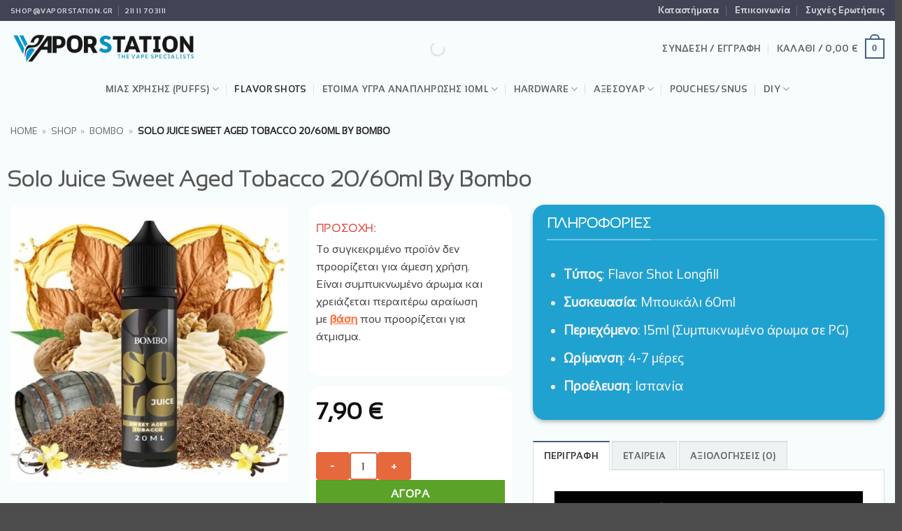

--- FILE ---
content_type: text/html; charset=UTF-8
request_url: https://vaporstation.gr/product/solo-juice-sweet-aged-tobacco-20-60ml-by-bombo/
body_size: 106725
content:
<!DOCTYPE html><html dir="ltr" lang="el" prefix="og: https://ogp.me/ns#" class="loading-site no-js"><head><script data-no-optimize="1">var litespeed_docref=sessionStorage.getItem("litespeed_docref");litespeed_docref&&(Object.defineProperty(document,"referrer",{get:function(){return litespeed_docref}}),sessionStorage.removeItem("litespeed_docref"));</script> <meta charset="UTF-8" /><link rel="profile" href="http://gmpg.org/xfn/11" /><link rel="pingback" href="https://vaporstation.gr/xmlrpc.php" /> <script type="litespeed/javascript">(function(html){html.className=html.className.replace(/\bno-js\b/,'js')})(document.documentElement)</script> <title>Solo Juice Sweet Aged Tobacco 20/60ml By Bombo | vaporstation.gr</title><style>img:is([sizes="auto" i], [sizes^="auto," i]) { contain-intrinsic-size: 3000px 1500px }</style><meta name="description" content="Ο παλαιωμένος καπνός συνδυάζετε με μια μεταξένια και γλυκιά επίγευση." /><meta name="robots" content="max-image-preview:large" /><meta name="msvalidate.01" content="6ae3940da24f43ceafd9f295f1323aed" /><link rel="canonical" href="https://vaporstation.gr/product/solo-juice-sweet-aged-tobacco-20-60ml-by-bombo/" /><meta name="generator" content="All in One SEO Pro (AIOSEO) 4.9.1" /><meta property="og:locale" content="el_GR" /><meta property="og:site_name" content="vaporstation.gr | Οι καλύτερες επιλογές στο ηλεκτρονικό τσιγάρο!" /><meta property="og:type" content="product" /><meta property="og:title" content="Solo Juice Sweet Aged Tobacco 20/60ml By Bombo | vaporstation.gr" /><meta property="og:description" content="Ο παλαιωμένος καπνός συνδυάζετε με μια μεταξένια και γλυκιά επίγευση." /><meta property="og:url" content="https://vaporstation.gr/product/solo-juice-sweet-aged-tobacco-20-60ml-by-bombo/" /><meta property="og:image" content="https://vaporstation.gr/wp-content/uploads/2024/04/bombo-solo-juice-sweet-aged-tobacco-20ml-60ml_vaporstation.gr_.jpg" /><meta property="og:image:secure_url" content="https://vaporstation.gr/wp-content/uploads/2024/04/bombo-solo-juice-sweet-aged-tobacco-20ml-60ml_vaporstation.gr_.jpg" /><meta property="og:image:width" content="800" /><meta property="og:image:height" content="800" /><meta name="twitter:card" content="summary_large_image" /><meta name="twitter:title" content="Solo Juice Sweet Aged Tobacco 20/60ml By Bombo | vaporstation.gr" /><meta name="twitter:description" content="Ο παλαιωμένος καπνός συνδυάζετε με μια μεταξένια και γλυκιά επίγευση." /><meta name="twitter:image" content="https://vaporstation.gr/wp-content/uploads/2025/10/vaporstation-logo-new-final-transparent.png" /> <script type="application/ld+json" class="aioseo-schema">{"@context":"https:\/\/schema.org","@graph":[{"@type":"BreadcrumbList","@id":"https:\/\/vaporstation.gr\/product\/solo-juice-sweet-aged-tobacco-20-60ml-by-bombo\/#breadcrumblist","itemListElement":[{"@type":"ListItem","@id":"https:\/\/vaporstation.gr#listItem","position":1,"name":"Home","item":"https:\/\/vaporstation.gr","nextItem":{"@type":"ListItem","@id":"https:\/\/vaporstation.gr\/shop\/#listItem","name":"Shop"}},{"@type":"ListItem","@id":"https:\/\/vaporstation.gr\/shop\/#listItem","position":2,"name":"Shop","item":"https:\/\/vaporstation.gr\/shop\/","nextItem":{"@type":"ListItem","@id":"https:\/\/vaporstation.gr\/brand\/bombo\/#listItem","name":"Bombo"},"previousItem":{"@type":"ListItem","@id":"https:\/\/vaporstation.gr#listItem","name":"Home"}},{"@type":"ListItem","@id":"https:\/\/vaporstation.gr\/brand\/bombo\/#listItem","position":3,"name":"Bombo","item":"https:\/\/vaporstation.gr\/brand\/bombo\/","nextItem":{"@type":"ListItem","@id":"https:\/\/vaporstation.gr\/product\/solo-juice-sweet-aged-tobacco-20-60ml-by-bombo\/#listItem","name":"Solo Juice Sweet Aged Tobacco 20\/60ml By Bombo"},"previousItem":{"@type":"ListItem","@id":"https:\/\/vaporstation.gr\/shop\/#listItem","name":"Shop"}},{"@type":"ListItem","@id":"https:\/\/vaporstation.gr\/product\/solo-juice-sweet-aged-tobacco-20-60ml-by-bombo\/#listItem","position":4,"name":"Solo Juice Sweet Aged Tobacco 20\/60ml By Bombo","previousItem":{"@type":"ListItem","@id":"https:\/\/vaporstation.gr\/brand\/bombo\/#listItem","name":"Bombo"}}]},{"@type":"Organization","@id":"https:\/\/vaporstation.gr\/#organization","name":"Vaporstation","description":"\u039f\u03b9 \u03ba\u03b1\u03bb\u03cd\u03c4\u03b5\u03c1\u03b5\u03c2 \u03b5\u03c0\u03b9\u03bb\u03bf\u03b3\u03ad\u03c2 \u03c3\u03c4\u03bf \u03b7\u03bb\u03b5\u03ba\u03c4\u03c1\u03bf\u03bd\u03b9\u03ba\u03cc \u03c4\u03c3\u03b9\u03b3\u03ac\u03c1\u03bf!","url":"https:\/\/vaporstation.gr\/","email":"shop@vaporstation.gr","telephone":"+302111170311","foundingDate":"2015-10-21","numberOfEmployees":{"@type":"QuantitativeValue","value":6},"logo":{"@type":"ImageObject","url":"https:\/\/vaporstation.gr\/wp-content\/uploads\/2025\/10\/vaporstation-logo-new-final-transparent.png","@id":"https:\/\/vaporstation.gr\/product\/solo-juice-sweet-aged-tobacco-20-60ml-by-bombo\/#organizationLogo","width":767,"height":166},"image":{"@id":"https:\/\/vaporstation.gr\/product\/solo-juice-sweet-aged-tobacco-20-60ml-by-bombo\/#organizationLogo"},"sameAs":["https:\/\/www.instagram.com\/vaporstation_kallithea\/"]},{"@type":"Product","@id":"https:\/\/vaporstation.gr\/product\/solo-juice-sweet-aged-tobacco-20-60ml-by-bombo\/#wooCommerceProduct","name":"Solo Juice Sweet Aged Tobacco 20\/60ml By Bombo","description":"\u039f \u03c0\u03b1\u03bb\u03b1\u03b9\u03c9\u03bc\u03ad\u03bd\u03bf\u03c2 \u03ba\u03b1\u03c0\u03bd\u03cc\u03c2 \u03c3\u03c5\u03bd\u03b4\u03c5\u03ac\u03b6\u03b5\u03c4\u03b5 \u03bc\u03b5 \u03bc\u03b9\u03b1 \u03bc\u03b5\u03c4\u03b1\u03be\u03ad\u03bd\u03b9\u03b1 \u03ba\u03b1\u03b9 \u03b3\u03bb\u03c5\u03ba\u03b9\u03ac \u03b5\u03c0\u03af\u03b3\u03b5\u03c5\u03c3\u03b7.","url":"https:\/\/vaporstation.gr\/product\/solo-juice-sweet-aged-tobacco-20-60ml-by-bombo\/","brand":{"@type":"Brand","name":"Bombo"},"image":{"@type":"ImageObject","url":"https:\/\/vaporstation.gr\/wp-content\/uploads\/2024\/04\/bombo-solo-juice-sweet-aged-tobacco-20ml-60ml_vaporstation.gr_.jpg","@id":"https:\/\/vaporstation.gr\/product\/solo-juice-sweet-aged-tobacco-20-60ml-by-bombo\/#productImage","width":800,"height":800,"caption":"\u039f \u03c0\u03b1\u03bb\u03b1\u03b9\u03c9\u03bc\u03ad\u03bd\u03bf\u03c2 \u03ba\u03b1\u03c0\u03bd\u03cc\u03c2 \u03c3\u03c5\u03bd\u03b4\u03c5\u03ac\u03b6\u03b5\u03c4\u03b5 \u03bc\u03b5 \u03bc\u03b9\u03b1 \u03bc\u03b5\u03c4\u03b1\u03be\u03ad\u03bd\u03b9\u03b1 \u03ba\u03b1\u03b9 \u03b3\u03bb\u03c5\u03ba\u03b9\u03ac \u03b5\u03c0\u03af\u03b3\u03b5\u03c5\u03c3\u03b7."},"offers":{"@type":"Offer","url":"https:\/\/vaporstation.gr\/product\/solo-juice-sweet-aged-tobacco-20-60ml-by-bombo\/#wooCommerceOffer","price":7.9,"priceCurrency":"EUR","category":"Featured","availability":"https:\/\/schema.org\/InStock","shippingDetails":[{"@type":"OfferShippingDetails","shippingRate":{"@type":"MonetaryAmount","value":"20.00","currency":"EUR"},"shippingDestination":{"@type":"DefinedRegion","addressCountry":"CY"}}],"priceSpecification":{"@type":"PriceSpecification","price":7.9,"priceCurrency":"EUR","valueAddedTaxIncluded":"true"},"seller":{"@type":"Organization","@id":"https:\/\/vaporstation.gr\/#organization"}}},{"@type":"WebPage","@id":"https:\/\/vaporstation.gr\/product\/solo-juice-sweet-aged-tobacco-20-60ml-by-bombo\/#webpage","url":"https:\/\/vaporstation.gr\/product\/solo-juice-sweet-aged-tobacco-20-60ml-by-bombo\/","name":"Solo Juice Sweet Aged Tobacco 20\/60ml By Bombo | vaporstation.gr","description":"\u039f \u03c0\u03b1\u03bb\u03b1\u03b9\u03c9\u03bc\u03ad\u03bd\u03bf\u03c2 \u03ba\u03b1\u03c0\u03bd\u03cc\u03c2 \u03c3\u03c5\u03bd\u03b4\u03c5\u03ac\u03b6\u03b5\u03c4\u03b5 \u03bc\u03b5 \u03bc\u03b9\u03b1 \u03bc\u03b5\u03c4\u03b1\u03be\u03ad\u03bd\u03b9\u03b1 \u03ba\u03b1\u03b9 \u03b3\u03bb\u03c5\u03ba\u03b9\u03ac \u03b5\u03c0\u03af\u03b3\u03b5\u03c5\u03c3\u03b7.","inLanguage":"el","isPartOf":{"@id":"https:\/\/vaporstation.gr\/#website"},"breadcrumb":{"@id":"https:\/\/vaporstation.gr\/product\/solo-juice-sweet-aged-tobacco-20-60ml-by-bombo\/#breadcrumblist"},"image":{"@type":"ImageObject","url":"https:\/\/vaporstation.gr\/wp-content\/uploads\/2024\/04\/bombo-solo-juice-sweet-aged-tobacco-20ml-60ml_vaporstation.gr_.jpg","@id":"https:\/\/vaporstation.gr\/product\/solo-juice-sweet-aged-tobacco-20-60ml-by-bombo\/#mainImage","width":800,"height":800,"caption":"\u039f \u03c0\u03b1\u03bb\u03b1\u03b9\u03c9\u03bc\u03ad\u03bd\u03bf\u03c2 \u03ba\u03b1\u03c0\u03bd\u03cc\u03c2 \u03c3\u03c5\u03bd\u03b4\u03c5\u03ac\u03b6\u03b5\u03c4\u03b5 \u03bc\u03b5 \u03bc\u03b9\u03b1 \u03bc\u03b5\u03c4\u03b1\u03be\u03ad\u03bd\u03b9\u03b1 \u03ba\u03b1\u03b9 \u03b3\u03bb\u03c5\u03ba\u03b9\u03ac \u03b5\u03c0\u03af\u03b3\u03b5\u03c5\u03c3\u03b7."},"primaryImageOfPage":{"@id":"https:\/\/vaporstation.gr\/product\/solo-juice-sweet-aged-tobacco-20-60ml-by-bombo\/#mainImage"},"datePublished":"2024-04-04T18:19:00+03:00","dateModified":"2025-12-02T03:30:07+03:00"},{"@type":"WebSite","@id":"https:\/\/vaporstation.gr\/#website","url":"https:\/\/vaporstation.gr\/","name":"vaporstation.gr","alternateName":"Vaporstation","description":"\u039f\u03b9 \u03ba\u03b1\u03bb\u03cd\u03c4\u03b5\u03c1\u03b5\u03c2 \u03b5\u03c0\u03b9\u03bb\u03bf\u03b3\u03ad\u03c2 \u03c3\u03c4\u03bf \u03b7\u03bb\u03b5\u03ba\u03c4\u03c1\u03bf\u03bd\u03b9\u03ba\u03cc \u03c4\u03c3\u03b9\u03b3\u03ac\u03c1\u03bf!","inLanguage":"el","publisher":{"@id":"https:\/\/vaporstation.gr\/#organization"}}]}</script> <meta name="viewport" content="width=device-width, initial-scale=1" /><link rel='dns-prefetch' href='//cdn.jsdelivr.net' /><link rel='dns-prefetch' href='//fonts.googleapis.com' /><link rel='dns-prefetch' href='//www.google-analytics.com' /><link rel='dns-prefetch' href='//connect.facebook.net' /><link href='https://cdn.jsdelivr.net' crossorigin rel='preconnect' /><link rel='prefetch' href='https://vaporstation.gr/wp-content/themes/flatsome/assets/js/flatsome.js?ver=e2eddd6c228105dac048' /><link rel='prefetch' href='https://vaporstation.gr/wp-content/themes/flatsome/assets/js/chunk.slider.js?ver=3.20.4' /><link rel='prefetch' href='https://vaporstation.gr/wp-content/themes/flatsome/assets/js/chunk.popups.js?ver=3.20.4' /><link rel='prefetch' href='https://vaporstation.gr/wp-content/themes/flatsome/assets/js/chunk.tooltips.js?ver=3.20.4' /><link rel='prefetch' href='https://vaporstation.gr/wp-content/themes/flatsome/assets/js/woocommerce.js?ver=1c9be63d628ff7c3ff4c' /><link rel="alternate" type="application/rss+xml" title="Ροή RSS &raquo; vaporstation.gr" href="https://vaporstation.gr/feed/" /><link rel="preload" href="https://vaporstation.gr/wp-content/uploads/2025/10/vaporstation-logo-new-final-transparent.png" as="image" /> <script data-cfasync="false" data-wpfc-render="false">(function () {
			window.dataLayer = window.dataLayer || [];function gtag(){dataLayer.push(arguments);}
			
			let preferences = {
				marketing: 0,
				statistics: 0,
			}
			
			// Get preferences directly from cookie
			const value = `; ` + document.cookie;
			const parts = value.split(`; wpconsent_preferences=`);
			if (parts.length === 2) {
				try {
					preferences = JSON.parse(parts.pop().split(';').shift());
				} catch (e) {
					console.error('Error parsing WPConsent preferences:', e);
				}
			}
			
			gtag('consent', 'default', {
				'ad_storage': preferences.marketing ? 'granted' : 'denied',
				'analytics_storage': preferences.statistics ? 'granted' : 'denied',
				'ad_user_data': preferences.marketing ? 'granted' : 'denied',
				'ad_personalization': preferences.marketing ? 'granted' : 'denied',
				'security_storage': 'granted',
				'functionality_storage': 'granted'
			});
		})();</script><style id="litespeed-ccss">img:is([sizes="auto"i],[sizes^="auto,"i]){contain-intrinsic-size:3000px 1500px}:root{--wp-admin-theme-color:#007cba;--wp-admin-theme-color--rgb:0,124,186;--wp-admin-theme-color-darker-10:#006ba1;--wp-admin-theme-color-darker-10--rgb:0,107,161;--wp-admin-theme-color-darker-20:#005a87;--wp-admin-theme-color-darker-20--rgb:0,90,135;--wp-admin-border-width-focus:2px;--wp-block-synced-color:#7a00df;--wp-block-synced-color--rgb:122,0,223;--wp-bound-block-color:var(--wp-block-synced-color)}:root{--wp--preset--font-size--normal:16px;--wp--preset--font-size--huge:42px}.screen-reader-text{border:0;clip-path:inset(50%);height:1px;margin:-1px;overflow:hidden;padding:0;position:absolute;width:1px;word-wrap:normal!important}:root{--ag-background-color:rgba(202,211,211,0.7);--ag-background-image-position:center center;--ag-background-image-opacity:1;--ag-form-background:rgba(255,255,255,1);--ag-text-color:#000000;--ag-blur:5px}:root{--ag-form-margin:auto auto}:root{--ag-background-color:rgba(202,211,211,0.7);--ag-background-image-position:center center;--ag-background-image-opacity:1;--ag-form-background:rgba(255,255,255,1);--ag-text-color:#000000;--ag-blur:5px}button.pswp__button{box-shadow:none!important;background-image:url(/wp-content/plugins/woocommerce/assets/css/photoswipe/default-skin/default-skin.png)!important}button.pswp__button,button.pswp__button--arrow--left::before,button.pswp__button--arrow--right::before{background-color:transparent!important}button.pswp__button--arrow--left,button.pswp__button--arrow--right{background-image:none!important}.pswp{display:none;position:absolute;width:100%;height:100%;left:0;top:0;overflow:hidden;-ms-touch-action:none;touch-action:none;z-index:1500;-webkit-text-size-adjust:100%;-webkit-backface-visibility:hidden;outline:0}.pswp *{-webkit-box-sizing:border-box;box-sizing:border-box}.pswp__bg{position:absolute;left:0;top:0;width:100%;height:100%;background:#000;opacity:0;-webkit-transform:translateZ(0);transform:translateZ(0);-webkit-backface-visibility:hidden;will-change:opacity}.pswp__scroll-wrap{position:absolute;left:0;top:0;width:100%;height:100%;overflow:hidden}.pswp__container{-ms-touch-action:none;touch-action:none;position:absolute;left:0;right:0;top:0;bottom:0}.pswp__container{-webkit-touch-callout:none}.pswp__bg{will-change:opacity}.pswp__container{-webkit-backface-visibility:hidden}.pswp__item{position:absolute;left:0;right:0;top:0;bottom:0;overflow:hidden}.pswp__button{width:44px;height:44px;position:relative;background:0 0;overflow:visible;-webkit-appearance:none;display:block;border:0;padding:0;margin:0;float:left;opacity:.75;-webkit-box-shadow:none;box-shadow:none}.pswp__button::-moz-focus-inner{padding:0;border:0}.pswp__button,.pswp__button--arrow--left:before,.pswp__button--arrow--right:before{background:url(/wp-content/plugins/woocommerce/assets/css/photoswipe/default-skin/default-skin.png)0 0 no-repeat;background-size:264px 88px;width:44px;height:44px}.pswp__button--close{background-position:0-44px}.pswp__button--share{background-position:-44px -44px}.pswp__button--fs{display:none}.pswp__button--zoom{display:none;background-position:-88px 0}.pswp__button--arrow--left,.pswp__button--arrow--right{background:0 0;top:50%;margin-top:-50px;width:70px;height:100px;position:absolute}.pswp__button--arrow--left{left:0}.pswp__button--arrow--right{right:0}.pswp__button--arrow--left:before,.pswp__button--arrow--right:before{content:"";top:35px;background-color:rgb(0 0 0/.3);height:30px;width:32px;position:absolute}.pswp__button--arrow--left:before{left:6px;background-position:-138px -44px}.pswp__button--arrow--right:before{right:6px;background-position:-94px -44px}.pswp__share-modal{display:block;background:rgb(0 0 0/.5);width:100%;height:100%;top:0;left:0;padding:10px;position:absolute;z-index:1600;opacity:0;-webkit-backface-visibility:hidden;will-change:opacity}.pswp__share-modal--hidden{display:none}.pswp__share-tooltip{z-index:1620;position:absolute;background:#fff;top:56px;border-radius:2px;display:block;width:auto;right:44px;-webkit-box-shadow:0 2px 5px rgb(0 0 0/.25);box-shadow:0 2px 5px rgb(0 0 0/.25);-webkit-transform:translateY(6px);-ms-transform:translateY(6px);transform:translateY(6px);-webkit-backface-visibility:hidden;will-change:transform}.pswp__counter{position:relative;left:0;top:0;height:44px;font-size:13px;line-height:44px;color:#fff;opacity:.75;padding:0 10px;margin-inline-end:auto}.pswp__caption{position:absolute;left:0;bottom:0;width:100%;min-height:44px}.pswp__caption__center{text-align:left;max-width:420px;margin:0 auto;font-size:13px;padding:10px;line-height:20px;color:#ccc}.pswp__preloader{width:44px;height:44px;position:absolute;top:0;left:50%;margin-left:-22px;opacity:0;will-change:opacity;direction:ltr}@media screen and (max-width:1024px){.pswp__preloader{position:relative;left:auto;top:auto;margin:0;float:right}}.pswp__ui{-webkit-font-smoothing:auto;visibility:visible;opacity:1;z-index:1550}.pswp__top-bar{position:absolute;left:0;top:0;height:44px;width:100%;display:flex;justify-content:flex-end}.pswp__caption,.pswp__top-bar{-webkit-backface-visibility:hidden;will-change:opacity}.pswp__caption,.pswp__top-bar{background-color:rgb(0 0 0/.5)}.pswp__ui--hidden .pswp__button--arrow--left,.pswp__ui--hidden .pswp__button--arrow--right,.pswp__ui--hidden .pswp__caption,.pswp__ui--hidden .pswp__top-bar{opacity:.001}.woocommerce form .form-row .required{visibility:visible}.dgwt-wcas-search-wrapp{position:relative;line-height:100%;display:block;color:#444;min-width:230px;width:100%;text-align:left;margin:0 auto;-webkit-box-sizing:border-box;-moz-box-sizing:border-box;box-sizing:border-box}.dgwt-wcas-search-wrapp *{-webkit-box-sizing:border-box;-moz-box-sizing:border-box;box-sizing:border-box}.dgwt-wcas-search-form{margin:0;padding:0;width:100%}input[type=search].dgwt-wcas-search-input{-webkit-box-shadow:none;box-shadow:none;margin:0;-webkit-appearance:textfield;text-align:left}[type=search].dgwt-wcas-search-input::-ms-clear{display:none}[type=search].dgwt-wcas-search-input::-webkit-search-decoration{-webkit-appearance:none}[type=search].dgwt-wcas-search-input::-webkit-search-cancel-button{display:none}.dgwt-wcas-layout-icon-flexible:not(.dgwt-wcas-layout-icon) .dgwt-wcas-search-icon,.dgwt-wcas-layout-icon-flexible:not(.dgwt-wcas-layout-icon) .dgwt-wcas-search-icon-arrow,.dgwt-wcas-search-icon-arrow,.dgwt-wcas-style-pirx .dgwt-wcas-sf-wrapp button.dgwt-wcas-search-submit:before{display:none}button.dgwt-wcas-search-submit{position:relative}.dgwt-wcas-ico-magnifier{bottom:0;left:0;margin:auto;position:absolute;right:0;top:0;height:65%;display:block}.dgwt-wcas-preloader{height:100%;position:absolute;right:0;top:0;width:40px;z-index:-1;background-repeat:no-repeat;background-position:right 15px center;background-size:auto 44%}.dgwt-wcas-voice-search{position:absolute;right:0;top:0;height:100%;width:40px;z-index:1;opacity:.5;align-items:center;justify-content:center;display:none}.dgwt-wcas-loader-circular{height:24px;width:24px;-webkit-animation:2s linear infinite rotate;-moz-animation:2s linear infinite rotate;animation:2s linear infinite rotate}.dgwt-wcas-loader-circular-path{fill:#fff0;stroke-linecap:round;stroke-width:4px;stroke-dasharray:1,200;stroke-dashoffset:0;-webkit-transform-origin:50% 50%;-moz-transform-origin:50% 50%;-ms-transform-origin:50% 50%;transform-origin:50% 50%;-webkit-animation:1s ease-in-out infinite dash;-moz-animation:1s ease-in-out infinite dash;animation:1s ease-in-out infinite dash;stroke:#ddd}@-webkit-keyframes rotate{100%{-webkit-transform:rotate(360deg);transform:rotate(360deg)}}@-moz-keyframes rotate{100%{-moz-transform:rotate(360deg);transform:rotate(360deg)}}@keyframes rotate{100%{-webkit-transform:rotate(360deg);-moz-transform:rotate(360deg);transform:rotate(360deg)}}@-webkit-keyframes dash{0%{stroke-dasharray:1,200;stroke-dashoffset:0}50%{stroke-dasharray:89,200;stroke-dashoffset:-35px}100%{stroke-dasharray:89,200;stroke-dashoffset:-124px}}@-moz-keyframes dash{0%{stroke-dasharray:1,200;stroke-dashoffset:0}50%{stroke-dasharray:89,200;stroke-dashoffset:-35px}100%{stroke-dasharray:89,200;stroke-dashoffset:-124px}}@keyframes dash{0%{stroke-dasharray:1,200;stroke-dashoffset:0}50%{stroke-dasharray:89,200;stroke-dashoffset:-35px}100%{stroke-dasharray:89,200;stroke-dashoffset:-124px}}.screen-reader-text{clip:rect(1px,1px,1px,1px);height:1px;overflow:hidden;position:absolute!important;width:1px}.dgwt-wcas-sf-wrapp:after,.dgwt-wcas-sf-wrapp:before{content:"";display:table}.dgwt-wcas-sf-wrapp:after{clear:both}.dgwt-wcas-sf-wrapp{zoom:1;width:100%;max-width:100vw;margin:0;position:relative;background:0 0}.dgwt-wcas-sf-wrapp input[type=search].dgwt-wcas-search-input{width:100%;height:40px;font-size:14px;line-height:100%;padding:10px 15px;margin:0;background:#fff;border:1px solid #ddd;border-radius:3px;-webkit-border-radius:3px;-webkit-appearance:none;box-sizing:border-box}.dgwt-wcas-sf-wrapp input[type=search].dgwt-wcas-search-input::-webkit-input-placeholder{color:#999;font-weight:400;font-style:italic;line-height:normal}.dgwt-wcas-sf-wrapp input[type=search].dgwt-wcas-search-input:-moz-placeholder{color:#999;font-weight:400;font-style:italic;line-height:normal}.dgwt-wcas-sf-wrapp input[type=search].dgwt-wcas-search-input::-moz-placeholder{color:#999;font-weight:400;font-style:italic;line-height:normal}.dgwt-wcas-sf-wrapp input[type=search].dgwt-wcas-search-input:-ms-input-placeholder{color:#999;font-weight:400;font-style:italic;line-height:normal}.dgwt-wcas-sf-wrapp button.dgwt-wcas-search-submit{overflow:visible;position:absolute;border:0;padding:0 15px;margin:0;height:40px;min-width:50px;width:auto;line-height:100%;min-height:100%;right:0;left:auto;top:0;bottom:auto;color:#fff;text-transform:uppercase;background-color:#333;border-radius:0 2px 2px 0;-webkit-border-radius:0 2px 2px 0;text-shadow:0-1px 0 rgb(0 0 0/.3);-webkit-box-shadow:none;box-shadow:none;-webkit-appearance:none}.dgwt-wcas-sf-wrapp .dgwt-wcas-search-submit:before{content:"";position:absolute;border-width:8px 8px 8px 0;border-style:solid solid solid none;border-color:#fff0 #333;top:12px;left:-6px}.dgwt-wcas-sf-wrapp .dgwt-wcas-search-submit::-moz-focus-inner{border:0;padding:0}.dgwt-wcas-ico-magnifier,.dgwt-wcas-ico-magnifier-handler{max-width:20px}.dgwt-wcas-has-submit .dgwt-wcas-search-submit svg path{fill:#fff}.dgwt-wcas-layout-icon-flexible .dgwt-wcas-search-form{opacity:0}.dgwt-wcas-layout-icon-flexible:not(.dgwt-wcas-layout-icon-flexible-loaded),.dgwt-wcas-layout-icon-flexible:not(.dgwt-wcas-layout-icon-flexible-loaded) .dgwt-wcas-search-form{max-width:20px;min-width:unset}.dgwt-wcas-icon-preloader{margin:auto;position:absolute;top:0;left:0;bottom:0;right:0}.dgwt-wcas-search-icon{width:20px;height:auto;display:block}.dgwt-wcas-ico-magnifier-handler{margin-bottom:-.2em;width:100%}.dgwt-wcas-style-pirx .dgwt-wcas-sf-wrapp{background:#fff;padding:10px;border-radius:10px}.dgwt-wcas-style-pirx .dgwt-wcas-sf-wrapp input[type=search].dgwt-wcas-search-input{padding:13px 24px 13px 48px;line-height:24px;font-size:17px;border:2px solid #fff0;border-radius:30px;height:auto;font-family:Roboto,sans-serif;background-color:#eee}.dgwt-wcas-style-pirx .dgwt-wcas-sf-wrapp button.dgwt-wcas-search-submit{background:0 0;border-radius:100%;border:0;display:flex;align-items:center;justify-content:center;padding:0;margin:0;position:absolute;min-height:33px;min-width:33px;height:33px;width:33px;left:23px;top:21px}.dgwt-wcas-style-pirx .dgwt-wcas-sf-wrapp button.dgwt-wcas-search-submit svg{width:18px;height:18px}.dgwt-wcas-style-pirx .dgwt-wcas-preloader{margin-right:35px}.dgwt-wcas-style-pirx.dgwt-wcas-has-submit .dgwt-wcas-search-submit svg path{fill:#111}.dgwt-wcas-style-pirx .dgwt-wcas-voice-search{right:20px;top:1px;opacity:1}.dgwt-wcas-style-pirx.dgwt-wcas-style-pirx-compact .dgwt-wcas-sf-wrapp{background:0 0;padding:4px;border-radius:10px 10px 0 0}.dgwt-wcas-style-pirx.dgwt-wcas-style-pirx-compact .dgwt-wcas-sf-wrapp input[type=search].dgwt-wcas-search-input{padding-top:10px;padding-bottom:10px;line-height:normal;font-size:14px}.dgwt-wcas-style-pirx.dgwt-wcas-style-pirx-compact .dgwt-wcas-sf-wrapp button.dgwt-wcas-search-submit{left:15px;top:7px}html:not(.dgwt-wcas-overlay-mobile-on) .dgwt-wcas-style-pirx.dgwt-wcas-style-pirx-compact .dgwt-wcas-sf-wrapp input[type=search].dgwt-wcas-search-input{background:#fff;box-shadow:0 0 0 1px #eee}.ux-swatch{align-items:center;box-shadow:0 0 0 1px #d5d5d5;display:flex;justify-content:center;position:relative;white-space:nowrap}.ux-swatch--image{height:var(--swatch-size-medium);padding:2px;width:var(--swatch-size-medium)}.ux-swatch--image .ux-swatch__text{display:none}.ux-swatches{--swatch-size-x-small:15px;--swatch-size-small:20px;--swatch-size-medium:30px;--swatch-size-large:45px;--swatch-size-x-large:70px;align-items:center;display:flex;flex-wrap:wrap;gap:10px;margin:5px 0}.ux-swatches--x-large .ux-swatch--image{height:var(--swatch-size-x-large);width:var(--swatch-size-x-large)}html{-ms-text-size-adjust:100%;-webkit-text-size-adjust:100%;font-family:sans-serif}body{margin:0}aside,header,main,nav{display:block}template{display:none}a{background-color:#fff0}b,strong{font-weight:inherit;font-weight:bolder}img{border-style:none}svg:not(:root){overflow:hidden}button,input,select{font:inherit}button,input,select{overflow:visible}button,select{text-transform:none}[type=submit],button,html [type=button]{-webkit-appearance:button}button::-moz-focus-inner,input::-moz-focus-inner{border:0;padding:0}button:-moz-focusring,input:-moz-focusring{outline:1px dotted ButtonText}[type=checkbox]{box-sizing:border-box;padding:0}[type=number]::-webkit-inner-spin-button,[type=number]::-webkit-outer-spin-button{height:auto}[type=search]{-webkit-appearance:textfield}[type=search]::-webkit-search-cancel-button,[type=search]::-webkit-search-decoration{-webkit-appearance:none}*,:after,:before,html{box-sizing:border-box}html{background-attachment:fixed}body{-webkit-font-smoothing:antialiased;-moz-osx-font-smoothing:grayscale;color:var(--fs-color-base)}img{display:inline-block;height:auto;max-width:100%;vertical-align:middle}p:empty{display:none}a,button,input{touch-action:manipulation}.col{margin:0;padding:0 15px 30px;position:relative;width:100%}.col-inner{background-position:50% 50%;background-repeat:no-repeat;background-size:cover;flex:1 0 auto;margin-left:auto;margin-right:auto;position:relative;width:100%}@media screen and (min-width:850px){.col:first-child .col-inner{margin-left:auto;margin-right:0}.col+.col .col-inner{margin-left:0;margin-right:auto}}@media screen and (max-width:549px){.small-col-first{order:-1}}@media screen and (max-width:849px){.col{padding-bottom:30px}}@media screen and (min-width:850px){.row-divided>.col+.col:not(.large-12){border-left:1px solid #ececec}}.align-center{justify-content:center!important}.small-12{flex-basis:100%;max-width:100%}@media screen and (min-width:550px){.medium-6{flex-basis:50%;max-width:50%}.medium-11{flex-basis:91.6666666667%;max-width:91.6666666667%}}@media screen and (min-width:850px){.large-6{flex-basis:50%;max-width:50%}.large-11{flex-basis:91.6666666667%;max-width:91.6666666667%}.large-12{flex-basis:100%;max-width:100%}}.container,.row{margin-left:auto;margin-right:auto;width:100%}.container{padding-left:15px;padding-right:15px}.container,.row{max-width:1080px}.row.row-collapse{max-width:1050px}.row.row-small{max-width:1065px}.row.row-large{max-width:1110px}.flex-row{align-items:center;display:flex;flex-flow:row nowrap;justify-content:space-between;width:100%}.flex-row-col{display:flex;flex-direction:column;justify-content:flex-start}.header .flex-row{height:100%}.flex-col{max-height:100%}.flex-grow{-ms-flex-negative:1;-ms-flex-preferred-size:auto!important;flex:1}.flex-center{margin:0 auto}.flex-left{margin-right:auto}.flex-right{margin-left:auto}.flex-has-center>.flex-row>.flex-col:not(.flex-center){flex:1}@media (max-width:849px){.medium-flex-wrap{flex-flow:column wrap}.medium-flex-wrap .flex-col{flex-grow:0;padding-bottom:5px;padding-top:5px;width:100%}}@media (min-width:850px){.col2-set{display:flex}.col2-set>div+div{padding-left:30px}}@media (-ms-high-contrast:none){.payment-icon svg{max-width:50px}.nav>li>a>i{top:-1px}}.row{display:flex;flex-flow:row wrap;width:100%}.lightbox-content .row:not(.row-collapse),.row .row:not(.row-collapse){margin-left:-15px;margin-right:-15px;padding-left:0;padding-right:0;width:auto}.row-collapse{padding:0}.row-collapse>.col{padding:0!important}.row-small>.col{margin-bottom:0;padding:0 9.8px 19.6px}@media screen and (min-width:850px){.row-large{padding-left:0;padding-right:0}.row-large>.col{margin-bottom:0;padding:0 30px 30px}}.nav-dropdown{background-color:#fff;color:var(--fs-color-base);display:table;left:-99999px;margin:0;max-height:0;min-width:260px;opacity:0;padding:20px 0;position:absolute;text-align:left;visibility:hidden;z-index:9}.nav-dropdown:after{clear:both;content:"";display:block;height:0;visibility:hidden}.nav-dropdown li{display:block;margin:0;vertical-align:top}.nav-dropdown li ul{margin:0;padding:0}.nav-dropdown>li.html{min-width:260px}.nav-column li>a,.nav-dropdown>li>a{display:block;line-height:1.3;padding:10px 20px;width:auto}.nav-column>li:last-child:not(.nav-dropdown-col)>a,.nav-dropdown>li:last-child:not(.nav-dropdown-col)>a{border-bottom:0!important}.nav-dropdown>li.nav-dropdown-col{display:table-cell;min-width:160px;text-align:left;white-space:nowrap;width:160px}.nav-dropdown>li.nav-dropdown-col:not(:last-child){border-right:1px solid #fff0}.nav-dropdown .menu-item-has-children>a,.nav-dropdown .nav-dropdown-col>a{color:#000;font-size:.8em;font-weight:bolder;text-transform:uppercase}.nav-dropdown-default .nav-column li>a,.nav-dropdown.nav-dropdown-default>li>a{border-bottom:1px solid #ececec;margin:0 10px;padding-left:0;padding-right:0}.nav-dropdown-default{padding:20px}.nav-dropdown-has-arrow li.has-dropdown:after,.nav-dropdown-has-arrow li.has-dropdown:before{border:solid #fff0;bottom:-2px;content:"";height:0;left:50%;opacity:0;position:absolute;width:0;z-index:10}.nav-dropdown-has-arrow li.has-dropdown:after{border-color:#fff0 #fff0 #fff;border-width:8px;margin-left:-8px}.nav-dropdown-has-arrow li.has-dropdown:before{border-width:11px;margin-left:-11px;z-index:-999}.nav-dropdown-has-arrow li.has-dropdown.menu-item-design-container-width:after,.nav-dropdown-has-arrow li.has-dropdown.menu-item-design-container-width:before{display:none}.nav-dropdown-has-shadow .nav-dropdown{box-shadow:1px 1px 15px rgb(0 0 0/.15)}.nav-dropdown-has-arrow.nav-dropdown-has-border li.has-dropdown:before{border-bottom-color:#ddd}.nav-dropdown-has-border .nav-dropdown{border:2px solid #ddd}.nav p{margin:0;padding-bottom:0}.nav,.nav ul:not(.nav-dropdown){margin:0;padding:0}.nav{align-items:center;display:flex;flex-flow:row wrap;width:100%}.nav,.nav>li{position:relative}.nav>li{display:inline-block;list-style:none;margin:0 7px;padding:0}.nav>li>a{align-items:center;display:inline-flex;flex-wrap:wrap;padding:10px 0}.nav.nav-small>li>a{font-weight:400;padding-bottom:5px;padding-top:5px;vertical-align:top}.nav-small.nav>li.html{font-size:.75em}.nav-center{justify-content:center}.nav-left{justify-content:flex-start}.nav-right{justify-content:flex-end}@media (max-width:849px){.medium-nav-center{justify-content:center}}.nav-column>li>a,.nav-dropdown>li>a,.nav>li>a{color:rgb(74 74 74/.85)}.nav-column>li>a,.nav-dropdown>li>a{display:block}.nav-column li.active>a,.nav-dropdown li.active>a{color:hsl(0 0% 7%/.85)}.nav li:first-child{margin-left:0!important}.nav li:last-child{margin-right:0!important}.nav-uppercase>li>a{font-weight:bolder;letter-spacing:.02em;text-transform:uppercase}@media (min-width:850px){.nav-divided>li{margin:0 .7em}.nav-divided>li+li>a:after{border-left:1px solid rgb(0 0 0/.1);content:"";height:15px;left:-1em;margin-top:-7px;position:absolute;top:50%;width:1px}}li.html form,li.html input{margin:0}.active>ul.sub-menu:not(.nav-dropdown){display:block!important}.nav.nav-vertical{flex-flow:column}.nav.nav-vertical li{list-style:none;margin:0;width:100%}.nav-vertical li li{font-size:1em;padding-left:.5em}.nav-vertical>li{align-items:center;display:flex;flex-flow:row wrap}.nav-vertical>li ul{width:100%}.nav-vertical li li.menu-item-has-children{margin-bottom:1em}.nav-vertical li li.menu-item-has-children:not(:first-child){margin-top:1em}.nav-vertical>li>a,.nav-vertical>li>ul>li a{align-items:center;display:flex;flex-grow:1;width:auto}.nav-vertical li li.menu-item-has-children>a{color:#000;font-size:.8em;font-weight:bolder;text-transform:uppercase}.nav-vertical>li.html{padding-bottom:1em;padding-top:1em}.nav-vertical>li>ul li a{color:#4a4a4a}.nav-vertical>li>ul{margin:0 0 2em;padding-left:1em}.nav .children{left:-99999px;opacity:0;position:fixed;transform:translateX(-10px)}@media (prefers-reduced-motion){.nav .children{opacity:1;transform:none}}.nav-sidebar.nav-vertical>li+li{border-top:1px solid #ececec}.nav-vertical>li+li{border-top:1px solid #ececec}.nav-vertical .social-icons{display:block;width:100%}.badge-container{margin:30px 0 0}.button,button,input[type=button]{background-color:#fff0;border:1px solid #fff0;border-radius:0;box-sizing:border-box;color:currentColor;display:inline-block;font-size:.97em;font-weight:bolder;letter-spacing:.03em;line-height:2.4em;margin-right:1em;margin-top:0;max-width:100%;min-height:2.5em;min-width:24px;padding:0 1.2em;position:relative;text-align:center;text-decoration:none;text-rendering:optimizeLegibility;text-shadow:none;text-transform:uppercase;vertical-align:middle}.button span{display:inline-block;line-height:1.6}.button.is-outline{line-height:2.19em}.button,input[type=button].button{background-color:var(--fs-color-primary);border-color:rgb(0 0 0/.05);color:#fff}.button.is-outline{background-color:#fff0;border:2px solid}.button.is-underline{background-color:transparent!important;border-color:transparent!important;padding-left:.15em;padding-right:.15em}.button.is-underline:before{background-color:currentColor;bottom:0;content:"";height:2px;left:20%;opacity:.3;position:absolute;width:60%}.is-underline{color:#666}.is-form,input[type=button].is-form{background-color:#f9f9f9;border:1px solid #ddd;color:#666;font-weight:400;overflow:hidden;position:relative;text-shadow:1px 1px 1px #fff;text-transform:none}.is-outline{color:silver}.primary{background-color:var(--fs-color-primary)}.button.alt,.secondary{background-color:var(--fs-color-secondary)}.text-center .button:first-of-type{margin-left:0!important}.text-center .button:last-of-type{margin-right:0!important}.header-button{display:inline-block}.header-button .button{margin:0}.flex-col .button,.flex-col button,.flex-col input{margin-bottom:0}.is-divider{background-color:rgb(0 0 0/.1);display:block;height:3px;margin:1em 0;max-width:30px;width:100%}.widget .is-divider{margin-top:.66em}form{margin-bottom:0}input[type=email],input[type=number],input[type=password],input[type=search],input[type=text],select{background-color:#fff;border:1px solid #ddd;border-radius:0;box-shadow:inset 0 1px 2px rgb(0 0 0/.1);box-sizing:border-box;color:#333;font-size:.97em;height:2.507em;max-width:100%;padding:0 .75em;vertical-align:middle;width:100%}@media (max-width:849px){input[type=email],input[type=number],input[type=password],input[type=search],input[type=text],select{font-size:1rem}}input[type=email],input[type=number],input[type=search],input[type=text]{-webkit-appearance:none;-moz-appearance:none;appearance:none}label{display:block;font-size:.9em;font-weight:700;margin-bottom:.4em}input[type=checkbox]{display:inline;font-size:16px;margin-right:10px}select{-webkit-appearance:none;-moz-appearance:none;background-color:#fff;background-image:url(data:image/svg+xml;charset=utf8,\ %3Csvg\ xmlns=\'http://www.w3.org/2000/svg\'\ width=\'24\'\ height=\'24\'\ viewBox=\'0\ 0\ 24\ 24\'\ fill=\'none\'\ stroke=\'%23333\'\ stroke-width=\'2\'\ stroke-linecap=\'round\'\ stroke-linejoin=\'round\'\ class=\'feather\ feather-chevron-down\'%3E%3Cpolyline\ points=\'6\ 9\ 12\ 15\ 18\ 9\'%3E%3C/polyline%3E%3C/svg%3E);background-position:right .45em top 50%;background-repeat:no-repeat;background-size:auto 16px;border-radius:0;box-shadow:inset 0-1.4em 1em 0 rgb(0 0 0/.02);display:block;padding-right:1.4em}@media (-ms-high-contrast:none),screen and (-ms-high-contrast:active){select::-ms-expand{display:none}}i[class^=icon-]{speak:none!important;display:inline-block;font-display:block;font-family:fl-icons!important;font-style:normal!important;font-variant:normal!important;font-weight:400!important;line-height:1.2;margin:0;padding:0;position:relative;text-transform:none!important}.button i,button i{top:-1.5px;vertical-align:middle}a.icon:not(.button){font-family:sans-serif;font-size:1.2em;margin-left:.25em;margin-right:.25em}.button.icon{display:inline-block;margin-left:.12em;margin-right:.12em;min-width:2.5em;padding-left:.6em;padding-right:.6em}.button.icon i{font-size:1.2em}.button.icon.circle{padding-left:0;padding-right:0}.button.icon.circle>i{margin:0 8px}.button.icon.circle>i:only-child{margin:0}.nav>li>a>i{font-size:20px;vertical-align:middle}.nav>li>a>i+span{margin-left:5px}.nav>li>a>i.icon-menu{font-size:1.9em}.nav>li.has-icon>a>i{min-width:1em}.nav-vertical>li>a>i{font-size:16px;opacity:.6}.has-dropdown .icon-angle-down{font-size:16px;margin-left:.2em;opacity:.6}.image-icon{display:inline-block;height:auto;position:relative;vertical-align:middle}span+.image-icon{margin-left:10px}img{opacity:1}.image-tools{padding:10px;position:absolute}.image-tools a:last-child{margin-bottom:0}.image-tools a.button{display:block}.image-tools.bottom.left{padding-right:0;padding-top:0}.image-tools.top.right{padding-bottom:0;padding-left:0}@media only screen and (max-device-width:1024px){.image-tools{opacity:1!important;padding:5px}}.lightbox-content{background-color:#fff;box-shadow:3px 3px 20px 0 rgb(0 0 0/.15);margin:0 auto;max-width:875px;position:relative}.lightbox-content .lightbox-inner{padding:30px 20px}.pswp__bg{background-color:rgb(0 0 0/.6)}@media (min-width:549px){.pswp__top-bar{background-color:transparent!important}}.pswp__item{opacity:0}.pswp__caption__center{text-align:center}.mfp-hide{display:none!important}.loading-spin{position:relative}.loading-spin{animation:spin .6s linear infinite;border-bottom:3px solid rgb(0 0 0/.1)!important;border-left:3px solid var(--fs-color-primary);border-radius:50%;border-right:3px solid rgb(0 0 0/.1)!important;border-top:3px solid rgb(0 0 0/.1)!important;content:"";font-size:10px;height:30px;margin:0 auto;opacity:.8;text-indent:-9999em;width:30px}.loading-spin{border-radius:50%;height:30px;width:30px}@keyframes spin{0%{transform:rotate(0deg)}to{transform:rotate(1turn)}}table{border-color:#ececec;border-spacing:0;margin-bottom:1em;width:100%}td,th{border-bottom:1px solid #ececec;font-size:.9em;line-height:1.3;padding:.5em;text-align:left}td{color:#666}th:first-child{padding-left:0}td:last-child{padding-right:0}td select{margin:.5em 0}label{color:#222}.slider{position:relative;scrollbar-width:none}.slider:not(.flickity-enabled){-ms-overflow-style:-ms-autohiding-scrollbar;overflow-x:scroll;overflow-y:hidden;white-space:nowrap;width:auto}.slider::-webkit-scrollbar{height:0!important;width:0!important}.slider:not(.flickity-enabled)>*{display:inline-block!important;vertical-align:top;white-space:normal!important}.slider>div:not(.col){width:100%}a{color:var(--fs-experimental-link-color);text-decoration:none}a.plain{color:currentColor}ul{list-style:disc}ul{margin-top:0;padding:0}ul ul{margin:1.5em 0 1.5em 3em}li{margin-bottom:.6em}.col-inner ul li{margin-left:1.3em}.button,button,input,select{margin-bottom:1em}form,p,ul{margin-bottom:1.3em}form p{margin-bottom:.5em}body{line-height:1.6}h1,h2,h3,h4{color:#555;margin-bottom:.5em;margin-top:0;text-rendering:optimizeSpeed;width:100%}h1{font-size:1.7em}h1,h2{line-height:1.3}h2{font-size:1.6em}.h3,h3{font-size:1.25em}h4{font-size:1.125em}@media (max-width:549px){h1{font-size:1.4em}h2{font-size:1.2em}h3,h4{font-size:1em}}p{margin-top:0}.uppercase,th{letter-spacing:.05em;line-height:1.05;text-transform:uppercase}.is-normal{font-weight:400}.uppercase{line-height:1.2;text-transform:uppercase}.is-xxlarge{font-size:2em}.is-larger{font-size:1.3em}.is-small{font-size:.8em}.is-xsmall{font-size:.7em}@media (max-width:549px){.is-xxlarge{font-size:2.5em}.is-larger{font-size:1.2em}}.nav>li>a{font-size:.8em}.nav>li.html{font-size:.85em}.container:after,.row:after{clear:both;content:"";display:table}@media (max-width:549px){.hide-for-small{display:none!important}}@media (min-width:850px){.show-for-medium{display:none!important}}@media (max-width:849px){.hide-for-medium{display:none!important}.medium-text-center{float:none!important;text-align:center!important;width:100%!important}}.full-width{display:block;max-width:100%!important;padding-left:0!important;padding-right:0!important;width:100%!important}.mb-0{margin-bottom:0!important}.ml-0{margin-left:0!important}.mb-half{margin-bottom:15px}.ml-half{margin-left:15px}.pb{padding-bottom:30px}.pt{padding-top:30px}.pb-0{padding-bottom:0!important}.inner-padding{padding:30px}.text-left{text-align:left}.text-center{text-align:center}.text-center .is-divider,.text-center>div{margin-left:auto;margin-right:auto}.relative{position:relative!important}.absolute{position:absolute!important}.fixed{position:fixed!important;z-index:12}.top{top:0}.right{right:0}.left{left:0}.bottom,.fill{bottom:0}.fill{height:100%;left:0;margin:0!important;padding:0!important;position:absolute;right:0;top:0}.circle{border-radius:999px!important;-o-object-fit:cover;object-fit:cover}.hidden{display:none!important;visibility:hidden!important}.z-1{z-index:21}.z-3{z-index:23}.flex{display:flex}.inline-block{display:inline-block}.no-scrollbar{-ms-overflow-style:-ms-autohiding-scrollbar;scrollbar-width:none}.no-scrollbar::-webkit-scrollbar{height:0!important;width:0!important}.screen-reader-text{clip:rect(1px,1px,1px,1px);height:1px;overflow:hidden;position:absolute!important;width:1px}@media (prefers-reduced-motion:no-preference){[data-animate]{animation-fill-mode:forwards;-webkit-backface-visibility:hidden;opacity:0!important;will-change:filter,transform,opacity}[data-animate]:not([data-animate-transform]){transform:none!important}[data-animate=fadeInUp]{transform:translate3d(0,70px,0)}}.box-shadow-2{box-shadow:0 3px 6px -4px rgb(0 0 0/.16),0 3px 6px rgb(0 0 0/.23)}.show-on-hover{filter:blur(0);opacity:0}.dark,.dark p{color:#f1f1f1}.nav-dark .nav>li>a{color:hsl(0 0% 100%/.8)}.nav-dark .nav-divided>li+li>a:after{border-color:hsl(0 0% 100%/.2)}.nav-dark .nav>li.html{color:#fff}:root{--flatsome-scroll-padding-top:calc(var(--flatsome--header--sticky-height, 0px) + var(--wp-admin--admin-bar--height, 0px))}html{overflow-x:hidden;scroll-padding-top:var(--flatsome-scroll-padding-top)}@supports (overflow:clip){body{overflow-x:clip}}#main,#wrapper{background-color:#fff;position:relative}.is-sticky-column__inner{display:flow-root}@media (min-width:850px){.is-sticky-column{position:sticky}.is-sticky-column:not([data-sticky-mode]){top:calc(var(--flatsome-scroll-padding-top) + 30px)}}.header,.header-wrapper{background-position:50%0;background-size:cover;position:relative;width:100%;z-index:1001}.header-bg-color{background-color:hsl(0 0% 100%/.9)}.header-bottom,.header-top{align-items:center;display:flex;flex-wrap:no-wrap}.header-bg-color,.header-bg-image{background-position:50%0}.header-top{background-color:var(--fs-color-primary);min-height:20px;position:relative;z-index:11}.header-main{position:relative;z-index:10}.header-bottom{min-height:35px;position:relative;z-index:9}.widget{margin-bottom:1.5em}.widget ul{margin:0}.widget li{list-style:none}.widget>ul>li{list-style:none;margin:0;text-align:left}.widget>ul>li>a{display:inline-block;flex:1;padding:6px 0}.widget>ul>li:before{display:inline-block;font-family:fl-icons;margin-right:6px;opacity:.6}.widget>ul>li+li{border-top:1px solid #ececec}.breadcrumbs{color:#222;font-weight:700;letter-spacing:0;padding:0}.breadcrumbs .divider{font-weight:300;margin:0 .3em;opacity:.35;position:relative;top:0}.breadcrumbs a{color:rgb(74 74 74/.8);font-weight:400}.breadcrumbs a:first-of-type{margin-left:0}html{background-color:#4d4d4d}.back-to-top{bottom:20px;margin:0;opacity:0;right:20px;transform:translateY(30%)}.logo{line-height:1;margin:0}.logo a{color:var(--fs-color-primary);display:block;font-size:32px;font-weight:bolder;margin:0;text-decoration:none;text-transform:uppercase}.logo img{display:block;width:auto}.header-logo-dark{display:none!important}.logo-left .logo{margin-left:0;margin-right:30px}@media screen and (max-width:849px){.header-inner .nav{flex-wrap:nowrap}.medium-logo-center .flex-left{flex:1 1 0%;order:1}.medium-logo-center .logo{margin:0 15px;order:2;text-align:center}.medium-logo-center .logo img{margin:0 auto}.medium-logo-center .flex-right{flex:1 1 0%;order:3}}.page-title{position:relative}.page-title-inner{min-height:60px;padding-top:20px;position:relative}.payment-icons .payment-icon{background-color:rgb(0 0 0/.1);border-radius:5px;display:inline-block;margin:3px 3px 0;opacity:.6;padding:3px 5px 5px}.payment-icons .payment-icon svg{height:20px;vertical-align:middle;width:auto!important}.sidebar-menu .search-form{display:block!important}.sidebar-menu .search-form{padding:5px 0;width:100%}.section-title b{background-color:currentColor;display:block;flex:1;height:2px;opacity:.1}.section-title-normal b{display:none}.icon-phone:before{content:""}.icon-menu:before{content:""}.icon-equalizer:before{content:""}.icon-angle-up:before{content:""}.icon-angle-down:before{content:""}.icon-envelop:before{content:""}.icon-facebook:before{content:""}.icon-instagram:before{content:""}.icon-expand:before{content:""}.social-icons{color:#999;display:inline-block;font-size:.85em;vertical-align:middle}.html .social-icons{font-size:1em}.social-icons i{min-width:1em}.filter-button{display:inline-block;margin-top:.5em}.woocommerce-form-login .button{margin-bottom:0}.woocommerce-privacy-policy-text{font-size:85%}.form-row-wide{clear:both}.woocommerce-product-gallery .woocommerce-product-gallery__wrapper{margin:0}.woocommerce-form-register .woocommerce-privacy-policy-text{margin-bottom:1.5em}@media (max-width:849px){.account-container:has(.woocommerce-form-register)>.row>.col-1{border-bottom:1px solid #ececec;margin-bottom:30px;padding-bottom:30px!important}}.woocommerce-form input[type=password]{padding:0 2em 0 .75em}#login-form-popup .woocommerce-form{margin-bottom:0}.price{line-height:1}.price-wrapper .price{display:block}span.amount{color:#111;font-weight:700;white-space:nowrap}.header-cart-title span.amount{color:currentColor}ul.product_list_widget li{line-height:1.33;list-style:none;margin-bottom:0;min-height:80px;overflow:hidden;padding:10px 0 5px 75px;position:relative;vertical-align:top}ul.product_list_widget li+li{border-top:1px solid #ececec}ul.product_list_widget li a:not(.remove){display:block;line-height:1.3;margin-bottom:5px;overflow:hidden;padding:0;text-overflow:ellipsis}ul.product_list_widget li img{height:60px;left:0;margin-bottom:5px;-o-object-fit:cover;object-fit:cover;-o-object-position:50% 50%;object-position:50% 50%;position:absolute;top:10px;width:60px}.woocommerce-variation-add-to-cart,form.cart{display:flex;flex-wrap:wrap;gap:1em;width:100%}.woocommerce-variation-add-to-cart>*,form.cart>*{flex:1 1 100%;margin:0}.woocommerce-variation-add-to-cart :where(.ux-quantity,.single_add_to_cart_button,.ux-buy-now-button),form.cart :where(.ux-quantity,.single_add_to_cart_button,.ux-buy-now-button){flex:0 0 auto}.product_meta{font-size:.8em;margin-bottom:1em}.product_meta>span{border-top:1px dotted #ddd;display:block;padding:5px 0}.product-gallery-slider img{width:100%}.sticky-add-to-cart__product{align-items:center;display:none;padding:3px}.sticky-add-to-cart__product .product-title-small{line-height:1;margin-right:1em;max-width:180px}.sticky-add-to-cart__product .sticky-add-to-cart-img{border-radius:5px;height:45px;margin-right:1em;-o-object-fit:cover;object-fit:cover;-o-object-position:50% 50%;object-position:50% 50%;width:45px}.quantity{display:inline-flex;opacity:1;vertical-align:top;white-space:nowrap}.quantity .button.minus{border-bottom-right-radius:0!important;border-right:0!important;border-top-right-radius:0!important}.quantity .button.plus{border-bottom-left-radius:0!important;border-left:0!important;border-top-left-radius:0!important}.quantity .minus,.quantity .plus{padding-left:.4em;padding-right:.4em}.quantity input{display:inline-block;margin:0;padding-left:0;padding-right:0;vertical-align:top}.quantity input[type=number]{-webkit-appearance:textfield;-moz-appearance:textfield;appearance:textfield;border-radius:0!important;font-size:1em;max-width:2.5em;text-align:center;width:2.5em}@media (max-width:549px){.quantity input[type=number]{width:2em}}.quantity input[type=number]::-webkit-inner-spin-button,.quantity input[type=number]::-webkit-outer-spin-button{-webkit-appearance:none;margin:0}.cart-icon,.cart-icon strong{display:inline-block}.cart-icon strong{border:2px solid var(--fs-color-primary);border-radius:0;color:var(--fs-color-primary);font-family:Helvetica,Arial,Sans-serif;font-size:1em;font-weight:700;height:2.2em;line-height:1.9em;margin:.3em 0;position:relative;text-align:center;vertical-align:middle;width:2.2em}.cart-icon strong:after{border:2px solid var(--fs-color-primary);border-bottom:0;border-top-left-radius:99px;border-top-right-radius:99px;bottom:100%;content:" ";height:8px;left:50%;margin-bottom:0;margin-left:-7px;position:absolute;width:14px}.woocommerce-mini-cart__empty-message{text-align:center}.cart-popup-title>span{display:block;font-size:1.125em}.cart-popup-inner{display:flex;flex-direction:column;padding-bottom:0}.cart-popup-inner>:last-child{margin-bottom:30px}.cart-popup-inner .widget_shopping_cart{margin-bottom:0}.cart-popup-inner .widget_shopping_cart,.cart-popup-inner .widget_shopping_cart_content{display:flex;flex:1;flex-direction:column}@media (min-height:500px){.cart-popup-inner--sticky{min-height:calc(100vh - var(--wp-admin--admin-bar--height, 0px))}}.ux-mini-cart-empty{gap:30px;padding:15px 0}.ux-mini-cart-empty .woocommerce-mini-cart__empty-message{margin-bottom:0}table.variations .label{padding-right:20px}table.variations label{white-space:nowrap}table.variations .value{width:100%}.variations{position:relative}.variations td,.variations th{border:0;letter-spacing:normal;padding:.2em 0;text-transform:none;vertical-align:middle}.variations .reset_variations{bottom:95%;color:currentColor;font-size:11px;opacity:.6;position:absolute;right:0;text-transform:uppercase}.dgwt-wcas-ico-magnifier,.dgwt-wcas-ico-magnifier-handler{max-width:20px}.header-search-form{min-width:250px}:root{--primary-color:#446084;--fs-color-primary:#446084;--fs-color-secondary:#C05530;--fs-color-success:#627D47;--fs-color-alert:#b20000;--fs-color-base:#4a4a4a;--fs-experimental-link-color:#334862;--fs-experimental-link-color-hover:#e89416}.container,.row{max-width:1340px}.row.row-collapse{max-width:1310px}.row.row-small{max-width:1332.5px}.row.row-large{max-width:1370px}#wrapper,#main{background-color:#f7fcfc}.header-main{height:78px}#logo img{max-height:78px}#logo{width:243px}.header-bottom{min-height:20px}.header-top{min-height:30px}.search-form{width:98%}.header-bg-color{background-color:#f7fcfc}.header-bottom{background-color:#f7fcfc}.top-bar-nav>li>a{line-height:16px}.header-main .nav>li>a{line-height:16px}.header-wrapper:not(.stuck) .header-main .header-nav{margin-top:1px}.header-bottom-nav>li>a{line-height:16px}@media (max-width:549px){.header-main{height:70px}#logo img{max-height:70px}}.header-top{background-color:#414455!important}body{font-size:100%}@media screen and (max-width:549px){body{font-size:100%}}body{font-family:sansation-regular,sans-serif}body{font-weight:400;font-style:normal}.nav>li>a{font-family:sansation-bold,sans-serif}.nav>li>a{font-weight:400;font-style:normal}h1,h2,h3,h4,.heading-font{font-family:sansation-light,sans-serif}h1,h2,h3,h4,.heading-font{font-weight:700;font-style:normal}.single_add_to_cart_button.button,.sticky-add-to-cart-select-options-button{background-color:#5ba328!important}.entry-content a:not(.accordion-title):not(.plain){color:#FF6C36;font-weight:600;text-decoration:underline;text-underline-offset:3px}.product-specs-carousel{padding:0;max-width:100%;margin:0 auto;position:relative}.specs-cards-wrapper{display:flex;gap:20px;overflow-x:auto;scroll-snap-type:x mandatory;scrollbar-width:none;-ms-overflow-style:none;padding:10px 0;overflow-y:hidden}.specs-cards-wrapper::-webkit-scrollbar{display:none}.spec-card{flex:0 0 320px;background:#fff;border-radius:12px;padding:20px 15px;text-align:center;box-shadow:0 4px 12px rgb(0 0 0/.1);scroll-snap-align:start;border:2px solid #fff0}.spec-icon{margin-bottom:15px;display:flex;justify-content:center;align-items:center;width:60px;height:60px;border-radius:50%;background:rgb(76 175 80/.1);margin:0 auto 15px auto}.spec-card h4{font-size:16px;font-weight:600;color:#333;margin:0 0 10px 0;line-height:1.3}.spec-value{font-size:18px;font-weight:700;color:#333;margin:0;background:rgb(0 0 0/.05);padding:8px 15px;border-radius:20px;display:inline-block}.carousel-btn{position:absolute;top:10px;background:rgb(255 255 255/.9);border:2px solid #ccc;border-radius:50%;width:45px;height:45px;display:flex;align-items:center;justify-content:center;color:#555;opacity:.8;z-index:10}.carousel-prev{left:10px}.carousel-next{right:10px}.specs-title{text-align:center;font-size:24px;font-weight:600;margin-bottom:15px;color:#333}@media (max-width:768px){.product-specs-carousel{padding:0 15px}.spec-card{flex:0 0 280px;padding:18px 12px}.carousel-btn{width:40px;height:40px}.carousel-prev{left:5px}.carousel-next{right:5px}}@media (max-width:480px){.spec-card{flex:0 0 240px}.spec-card h4{font-size:14px}.spec-value{font-size:16px}.carousel-prev,.carousel-next{display:none}}input.ux-quantity__button.ux-quantity__button--plus.button.plus.is-form,input.ux-quantity__button.ux-quantity__button--minus.button.minus.is-form{background-color:#E6683D!important;width:48px!important;font-size:1rem!important;font-weight:700;color:#fff!important;border:none!important;border-radius:4px!important;text-shadow:none!important;box-shadow:none!important}input[type="number"].qty,.ux-quantity input[type="number"]{width:80px!important;padding:12px 8px!important;font-size:16px!important;text-align:center!important;border:2px solid #E6683D!important;border-radius:4px!important}.variations th,.variations td{display:block}.variations .label{display:flex;align-items:center}.variations .label label{margin:.5em 0}#col-1184263803>.col-inner{padding:10px 10px 0 10px;margin:0 10px 10px 0;border-radius:24px}#col-1192862124>.col-inner{padding:10px 20px 10px 20px}#row-760813154>.col>.col-inner{background-color:#fff;border-radius:28px}#col-433877874>.col-inner{padding:0 10px 0 0;margin:0 0 10px 10px}#col-429265534>.col-inner{padding:20px 10px 10px 10px;margin:0 0 0 0}#row-310430075>.col>.col-inner{background-color:#7c6eb3;border-radius:17px}.custom-crosssells-horizontal{margin:20px 0}.crosssell-item{display:flex;align-items:center;padding:15px;margin-top:15px;border:none;border-radius:8px;background:#fff0}.crosssell-image{flex-shrink:0;width:80px;height:80px;margin-right:15px;overflow:hidden;border-radius:4px}.crosssell-image img{width:100%;height:100%;object-fit:cover}.crosssell-content{display:flex;justify-content:space-between;align-items:center;width:100%}.crosssell-details{flex-grow:1}.crosssell-title{margin:0 0 8px 0;font-size:14px;font-weight:600;line-height:1.4}.crosssell-title a{color:#333;text-decoration:none}.crosssell-price{font-weight:700;color:#0073aa}.crosssell-view-product{display:inline-block;text-decoration:none;font-size:38px;font-weight:700;color:#0073aa;padding:0;margin-left:15px}@media (max-width:549px){.crosssell-view-product{font-size:24px;margin-left:10px}.crosssell-title{font-size:13px}.crosssell-image{width:60px;height:60px;margin-right:12px}}#col-862762025>.col-inner{padding:20px 20px 20px 20px;border-radius:21px}.screen-reader-text{clip:rect(1px,1px,1px,1px);word-wrap:normal!important;border:0;clip-path:inset(50%);height:1px;margin:-1px;overflow:hidden;overflow-wrap:normal!important;padding:0;position:absolute!important;width:1px}:root{--wp--preset--aspect-ratio--square:1;--wp--preset--aspect-ratio--4-3:4/3;--wp--preset--aspect-ratio--3-4:3/4;--wp--preset--aspect-ratio--3-2:3/2;--wp--preset--aspect-ratio--2-3:2/3;--wp--preset--aspect-ratio--16-9:16/9;--wp--preset--aspect-ratio--9-16:9/16;--wp--preset--color--black:#000000;--wp--preset--color--cyan-bluish-gray:#abb8c3;--wp--preset--color--white:#ffffff;--wp--preset--color--pale-pink:#f78da7;--wp--preset--color--vivid-red:#cf2e2e;--wp--preset--color--luminous-vivid-orange:#ff6900;--wp--preset--color--luminous-vivid-amber:#fcb900;--wp--preset--color--light-green-cyan:#7bdcb5;--wp--preset--color--vivid-green-cyan:#00d084;--wp--preset--color--pale-cyan-blue:#8ed1fc;--wp--preset--color--vivid-cyan-blue:#0693e3;--wp--preset--color--vivid-purple:#9b51e0;--wp--preset--color--primary:#446084;--wp--preset--color--secondary:#C05530;--wp--preset--color--success:#627D47;--wp--preset--color--alert:#b20000;--wp--preset--gradient--vivid-cyan-blue-to-vivid-purple:linear-gradient(135deg,rgba(6,147,227,1) 0%,rgb(155,81,224) 100%);--wp--preset--gradient--light-green-cyan-to-vivid-green-cyan:linear-gradient(135deg,rgb(122,220,180) 0%,rgb(0,208,130) 100%);--wp--preset--gradient--luminous-vivid-amber-to-luminous-vivid-orange:linear-gradient(135deg,rgba(252,185,0,1) 0%,rgba(255,105,0,1) 100%);--wp--preset--gradient--luminous-vivid-orange-to-vivid-red:linear-gradient(135deg,rgba(255,105,0,1) 0%,rgb(207,46,46) 100%);--wp--preset--gradient--very-light-gray-to-cyan-bluish-gray:linear-gradient(135deg,rgb(238,238,238) 0%,rgb(169,184,195) 100%);--wp--preset--gradient--cool-to-warm-spectrum:linear-gradient(135deg,rgb(74,234,220) 0%,rgb(151,120,209) 20%,rgb(207,42,186) 40%,rgb(238,44,130) 60%,rgb(251,105,98) 80%,rgb(254,248,76) 100%);--wp--preset--gradient--blush-light-purple:linear-gradient(135deg,rgb(255,206,236) 0%,rgb(152,150,240) 100%);--wp--preset--gradient--blush-bordeaux:linear-gradient(135deg,rgb(254,205,165) 0%,rgb(254,45,45) 50%,rgb(107,0,62) 100%);--wp--preset--gradient--luminous-dusk:linear-gradient(135deg,rgb(255,203,112) 0%,rgb(199,81,192) 50%,rgb(65,88,208) 100%);--wp--preset--gradient--pale-ocean:linear-gradient(135deg,rgb(255,245,203) 0%,rgb(182,227,212) 50%,rgb(51,167,181) 100%);--wp--preset--gradient--electric-grass:linear-gradient(135deg,rgb(202,248,128) 0%,rgb(113,206,126) 100%);--wp--preset--gradient--midnight:linear-gradient(135deg,rgb(2,3,129) 0%,rgb(40,116,252) 100%);--wp--preset--font-size--small:13px;--wp--preset--font-size--medium:20px;--wp--preset--font-size--large:36px;--wp--preset--font-size--x-large:42px;--wp--preset--spacing--20:0.44rem;--wp--preset--spacing--30:0.67rem;--wp--preset--spacing--40:1rem;--wp--preset--spacing--50:1.5rem;--wp--preset--spacing--60:2.25rem;--wp--preset--spacing--70:3.38rem;--wp--preset--spacing--80:5.06rem;--wp--preset--shadow--natural:6px 6px 9px rgba(0, 0, 0, 0.2);--wp--preset--shadow--deep:12px 12px 50px rgba(0, 0, 0, 0.4);--wp--preset--shadow--sharp:6px 6px 0px rgba(0, 0, 0, 0.2);--wp--preset--shadow--outlined:6px 6px 0px -3px rgba(255, 255, 255, 1), 6px 6px rgba(0, 0, 0, 1);--wp--preset--shadow--crisp:6px 6px 0px rgba(0, 0, 0, 1)}:where(body){margin:0}body{padding-top:0;padding-right:0;padding-bottom:0;padding-left:0}a:where(:not(.wp-element-button)){text-decoration:none}</style><link rel="preload" data-asynced="1" data-optimized="2" as="style" onload="this.onload=null;this.rel='stylesheet'" href="https://vaporstation.gr/wp-content/litespeed/ucss/c6d4d2c24ea9e192861f5c08534ba29a.css?ver=6d69b" /><script type="litespeed/javascript">!function(a){"use strict";var b=function(b,c,d){function e(a){return h.body?a():void setTimeout(function(){e(a)})}function f(){i.addEventListener&&i.removeEventListener("load",f),i.media=d||"all"}var g,h=a.document,i=h.createElement("link");if(c)g=c;else{var j=(h.body||h.getElementsByTagName("head")[0]).childNodes;g=j[j.length-1]}var k=h.styleSheets;i.rel="stylesheet",i.href=b,i.media="only x",e(function(){g.parentNode.insertBefore(i,c?g:g.nextSibling)});var l=function(a){for(var b=i.href,c=k.length;c--;)if(k[c].href===b)return a();setTimeout(function(){l(a)})};return i.addEventListener&&i.addEventListener("load",f),i.onloadcssdefined=l,l(f),i};"undefined"!=typeof exports?exports.loadCSS=b:a.loadCSS=b}("undefined"!=typeof global?global:this);!function(a){if(a.loadCSS){var b=loadCSS.relpreload={};if(b.support=function(){try{return a.document.createElement("link").relList.supports("preload")}catch(b){return!1}},b.poly=function(){for(var b=a.document.getElementsByTagName("link"),c=0;c<b.length;c++){var d=b[c];"preload"===d.rel&&"style"===d.getAttribute("as")&&(a.loadCSS(d.href,d,d.getAttribute("media")),d.rel=null)}},!b.support()){b.poly();var c=a.setInterval(b.poly,300);a.addEventListener&&a.addEventListener("load",function(){b.poly(),a.clearInterval(c)}),a.attachEvent&&a.attachEvent("onload",function(){a.clearInterval(c)})}}}(this);</script><link rel="preload" as="image" href="https://vaporstation.gr/wp-content/uploads/2024/04/bombo-solo-juice-sweet-aged-tobacco-20ml-60ml_vaporstation.gr_-510x510.jpg.webp"><style id='wp-block-library-inline-css' type='text/css'>:root{--wp-admin-theme-color:#007cba;--wp-admin-theme-color--rgb:0,124,186;--wp-admin-theme-color-darker-10:#006ba1;--wp-admin-theme-color-darker-10--rgb:0,107,161;--wp-admin-theme-color-darker-20:#005a87;--wp-admin-theme-color-darker-20--rgb:0,90,135;--wp-admin-border-width-focus:2px;--wp-block-synced-color:#7a00df;--wp-block-synced-color--rgb:122,0,223;--wp-bound-block-color:var(--wp-block-synced-color)}@media (min-resolution:192dpi){:root{--wp-admin-border-width-focus:1.5px}}.wp-element-button{cursor:pointer}:root{--wp--preset--font-size--normal:16px;--wp--preset--font-size--huge:42px}:root .has-very-light-gray-background-color{background-color:#eee}:root .has-very-dark-gray-background-color{background-color:#313131}:root .has-very-light-gray-color{color:#eee}:root .has-very-dark-gray-color{color:#313131}:root .has-vivid-green-cyan-to-vivid-cyan-blue-gradient-background{background:linear-gradient(135deg,#00d084,#0693e3)}:root .has-purple-crush-gradient-background{background:linear-gradient(135deg,#34e2e4,#4721fb 50%,#ab1dfe)}:root .has-hazy-dawn-gradient-background{background:linear-gradient(135deg,#faaca8,#dad0ec)}:root .has-subdued-olive-gradient-background{background:linear-gradient(135deg,#fafae1,#67a671)}:root .has-atomic-cream-gradient-background{background:linear-gradient(135deg,#fdd79a,#004a59)}:root .has-nightshade-gradient-background{background:linear-gradient(135deg,#330968,#31cdcf)}:root .has-midnight-gradient-background{background:linear-gradient(135deg,#020381,#2874fc)}.has-regular-font-size{font-size:1em}.has-larger-font-size{font-size:2.625em}.has-normal-font-size{font-size:var(--wp--preset--font-size--normal)}.has-huge-font-size{font-size:var(--wp--preset--font-size--huge)}.has-text-align-center{text-align:center}.has-text-align-left{text-align:left}.has-text-align-right{text-align:right}#end-resizable-editor-section{display:none}.aligncenter{clear:both}.items-justified-left{justify-content:flex-start}.items-justified-center{justify-content:center}.items-justified-right{justify-content:flex-end}.items-justified-space-between{justify-content:space-between}.screen-reader-text{border:0;clip-path:inset(50%);height:1px;margin:-1px;overflow:hidden;padding:0;position:absolute;width:1px;word-wrap:normal!important}.screen-reader-text:focus{background-color:#ddd;clip-path:none;color:#444;display:block;font-size:1em;height:auto;left:5px;line-height:normal;padding:15px 23px 14px;text-decoration:none;top:5px;width:auto;z-index:100000}html :where(.has-border-color){border-style:solid}html :where([style*=border-top-color]){border-top-style:solid}html :where([style*=border-right-color]){border-right-style:solid}html :where([style*=border-bottom-color]){border-bottom-style:solid}html :where([style*=border-left-color]){border-left-style:solid}html :where([style*=border-width]){border-style:solid}html :where([style*=border-top-width]){border-top-style:solid}html :where([style*=border-right-width]){border-right-style:solid}html :where([style*=border-bottom-width]){border-bottom-style:solid}html :where([style*=border-left-width]){border-left-style:solid}html :where(img[class*=wp-image-]){height:auto;max-width:100%}:where(figure){margin:0 0 1em}html :where(.is-position-sticky){--wp-admin--admin-bar--position-offset:var(--wp-admin--admin-bar--height,0px)}@media screen and (max-width:600px){html :where(.is-position-sticky){--wp-admin--admin-bar--position-offset:0px}}</style><style id='age-gate-custom-inline-css' type='text/css'>:root{--ag-background-color: rgba(202,211,211,0.7);--ag-background-image-position: center center;--ag-background-image-opacity: 1;--ag-form-background: rgba(255,255,255,1);--ag-text-color: #000000;--ag-blur: 5px;}</style><style id='age-gate-options-inline-css' type='text/css'>:root{--ag-background-color: rgba(202,211,211,0.7);--ag-background-image-position: center center;--ag-background-image-opacity: 1;--ag-form-background: rgba(255,255,255,1);--ag-text-color: #000000;--ag-blur: 5px;}</style><style id='woocommerce-inline-inline-css' type='text/css'>.woocommerce form .form-row .required { visibility: visible; }</style><link data-asynced="1" as="style" onload="this.onload=null;this.rel='stylesheet'"  rel='preload' id='swiper-css-css' href='https://cdn.jsdelivr.net/npm/swiper@11/swiper-bundle.min.css?ver=11.1.14' type='text/css' media='all' /><style id='flatsome-main-inline-css' type='text/css'>@font-face {
				font-family: "fl-icons";
				font-display: block;
				src: url(https://vaporstation.gr/wp-content/themes/flatsome/assets/css/icons/fl-icons.eot?v=3.20.4);
				src:
					url(https://vaporstation.gr/wp-content/themes/flatsome/assets/css/icons/fl-icons.eot#iefix?v=3.20.4) format("embedded-opentype"),
					url(https://vaporstation.gr/wp-content/themes/flatsome/assets/css/icons/fl-icons.woff2?v=3.20.4) format("woff2"),
					url(https://vaporstation.gr/wp-content/themes/flatsome/assets/css/icons/fl-icons.ttf?v=3.20.4) format("truetype"),
					url(https://vaporstation.gr/wp-content/themes/flatsome/assets/css/icons/fl-icons.woff?v=3.20.4) format("woff"),
					url(https://vaporstation.gr/wp-content/themes/flatsome/assets/css/icons/fl-icons.svg?v=3.20.4#fl-icons) format("svg");
			}</style> <script type="litespeed/javascript" data-src="https://vaporstation.gr/wp-includes/js/jquery/jquery.min.js" id="jquery-core-js"></script> <script id="tp-js-js-extra" type="litespeed/javascript">var trustpilot_settings={"key":"EBlWMctQJlafYjzj","TrustpilotScriptUrl":"https:\/\/invitejs.trustpilot.com\/tp.min.js","IntegrationAppUrl":"\/\/ecommscript-integrationapp.trustpilot.com","PreviewScriptUrl":"\/\/ecommplugins-scripts.trustpilot.com\/v2.1\/js\/preview.min.js","PreviewCssUrl":"\/\/ecommplugins-scripts.trustpilot.com\/v2.1\/css\/preview.min.css","PreviewWPCssUrl":"\/\/ecommplugins-scripts.trustpilot.com\/v2.1\/css\/preview_wp.css","WidgetScriptUrl":"\/\/widget.trustpilot.com\/bootstrap\/v5\/tp.widget.bootstrap.min.js"}</script> <script id="wc-single-product-js-extra" type="litespeed/javascript">var wc_single_product_params={"i18n_required_rating_text":"\u03a0\u03b1\u03c1\u03b1\u03ba\u03b1\u03bb\u03bf\u03cd\u03bc\u03b5, \u03b5\u03c0\u03b9\u03bb\u03ad\u03be\u03c4\u03b5 \u03bc\u03af\u03b1 \u03b2\u03b1\u03b8\u03bc\u03bf\u03bb\u03bf\u03b3\u03af\u03b1","i18n_rating_options":["1 \u03b1\u03c0\u03cc 5 \u03b1\u03c3\u03c4\u03ad\u03c1\u03b9\u03b1","2 \u03b1\u03c0\u03cc 5 \u03b1\u03c3\u03c4\u03ad\u03c1\u03b9\u03b1","3 \u03b1\u03c0\u03cc 5 \u03b1\u03c3\u03c4\u03ad\u03c1\u03b9\u03b1","4 \u03b1\u03c0\u03cc 5 \u03b1\u03c3\u03c4\u03ad\u03c1\u03b9\u03b1","5 \u03b1\u03c0\u03cc 5 \u03b1\u03c3\u03c4\u03ad\u03c1\u03b9\u03b1"],"i18n_product_gallery_trigger_text":"View full-screen image gallery","review_rating_required":"yes","flexslider":{"rtl":!1,"animation":"slide","smoothHeight":!0,"directionNav":!1,"controlNav":"thumbnails","slideshow":!1,"animationSpeed":500,"animationLoop":!1,"allowOneSlide":!1},"zoom_enabled":"","zoom_options":[],"photoswipe_enabled":"1","photoswipe_options":{"shareEl":!1,"closeOnScroll":!1,"history":!1,"hideAnimationDuration":0,"showAnimationDuration":0},"flexslider_enabled":""}</script> <script id="woo-conditional-shipping-js-js-extra" type="litespeed/javascript">var conditional_shipping_settings={"trigger_fields":[]}</script> <link rel="https://api.w.org/" href="https://vaporstation.gr/wp-json/" /><link rel="alternate" title="JSON" type="application/json" href="https://vaporstation.gr/wp-json/wp/v2/product/6416" /><link rel="EditURI" type="application/rsd+xml" title="RSD" href="https://vaporstation.gr/xmlrpc.php?rsd" /><meta name="generator" content="WordPress 6.8.3" /><meta name="generator" content="WooCommerce 10.4.3" /><link rel='shortlink' href='https://vaporstation.gr/?p=6416' /><link rel="alternate" title="oEmbed (JSON)" type="application/json+oembed" href="https://vaporstation.gr/wp-json/oembed/1.0/embed?url=https%3A%2F%2Fvaporstation.gr%2Fproduct%2Fsolo-juice-sweet-aged-tobacco-20-60ml-by-bombo%2F" /><link rel="alternate" title="oEmbed (XML)" type="text/xml+oembed" href="https://vaporstation.gr/wp-json/oembed/1.0/embed?url=https%3A%2F%2Fvaporstation.gr%2Fproduct%2Fsolo-juice-sweet-aged-tobacco-20-60ml-by-bombo%2F&#038;format=xml" /><style></style><style type="text/css">p.stock.available-on-backorder {
            background-color: #f7f0ff; /* Απαλό μωβ φόντο */
            color: #6200ea; /* Σκούρο μωβ κείμενο */
            padding: 10px 15px;
            border-radius: 5px;
            border-left: 4px solid #6200ea;
            font-weight: 600;
            margin: 15px 0;
            display: inline-block;
        }
        
        /* Προσθήκη εικονιδίου με χρήση του ::before */
        p.stock.available-on-backorder::before {
            content: "⏱️ ";
            margin-right: 5px;
        }</style><style>.pagodil-sticker-container { display: inline-block; margin-bottom: 60px; }</style><style>.dgwt-wcas-ico-magnifier,.dgwt-wcas-ico-magnifier-handler{max-width:20px}</style><style>.dgwt-wcas-flatsome-up {
			margin-top: -40vh;
		}

		#search-lightbox .dgwt-wcas-sf-wrapp input[type=search].dgwt-wcas-search-input {
			height: 60px;
			font-size: 20px;
		}

		#search-lightbox .dgwt-wcas-search-wrapp {
			-webkit-transition: all 100ms ease-in-out;
			-moz-transition: all 100ms ease-in-out;
			-ms-transition: all 100ms ease-in-out;
			-o-transition: all 100ms ease-in-out;
			transition: all 100ms ease-in-out;
		}

		#search-lightbox .dgwt-wcas-sf-wrapp .dgwt-wcas-search-submit:before {
			top: 21px;
		}

		.dgwt-wcas-overlay-mobile-on .mfp-wrap .mfp-content {
			width: 100vw;
		}

		.dgwt-wcas-overlay-mobile-on .mfp-wrap,
		.dgwt-wcas-overlay-mobile-on .mfp-close,
		.dgwt-wcas-overlay-mobile-on .nav-sidebar {
			display: none;
		}

		.dgwt-wcas-overlay-mobile-on .main-menu-overlay {
			display: none;
		}

		.dgwt-wcas-open .header-search-dropdown .nav-dropdown {
			opacity: 1;
			max-height: inherit;
			left: -15px !important;
		}

		.dgwt-wcas-open:not(.dgwt-wcas-theme-flatsome-dd-sc) .nav-right .header-search-dropdown .nav-dropdown {
			left: auto;
			/*right: -15px;*/
		}

		.dgwt-wcas-theme-flatsome .nav-dropdown .dgwt-wcas-search-wrapp {
			min-width: 450px;
		}

		.header-search-form {
			min-width: 250px;
		}</style> <script type="litespeed/javascript" data-src="https://analytics.ahrefs.com/analytics.js" data-key="0Sql5spmBqW482QoEKsGzA"></script>  <script type="litespeed/javascript" data-src="https://www.googletagmanager.com/gtag/js?id=G-B44V3CG93E"></script> <script type="litespeed/javascript">window.dataLayer=window.dataLayer||[];function gtag(){dataLayer.push(arguments)}
gtag('js',new Date());gtag('config','G-B44V3CG93E')</script> <noscript><style>.woocommerce-product-gallery{ opacity: 1 !important; }</style></noscript><link rel="icon" href="https://vaporstation.gr/wp-content/uploads/2025/10/cropped-favicon-new-transparent-vaporstation-64x64.png" sizes="32x32" /><link rel="icon" href="https://vaporstation.gr/wp-content/uploads/2025/10/cropped-favicon-new-transparent-vaporstation-280x280.png" sizes="192x192" /><link rel="apple-touch-icon" href="https://vaporstation.gr/wp-content/uploads/2025/10/cropped-favicon-new-transparent-vaporstation-280x280.png" /><meta name="msapplication-TileImage" content="https://vaporstation.gr/wp-content/uploads/2025/10/cropped-favicon-new-transparent-vaporstation-280x280.png" /><style id="custom-css" type="text/css">:root {--primary-color: #446084;--fs-color-primary: #446084;--fs-color-secondary: #C05530;--fs-color-success: #627D47;--fs-color-alert: #b20000;--fs-color-base: #4a4a4a;--fs-experimental-link-color: #334862;--fs-experimental-link-color-hover: #e89416;}.tooltipster-base {--tooltip-color: #fff;--tooltip-bg-color: #000;}.off-canvas-right .mfp-content, .off-canvas-left .mfp-content {--drawer-width: 300px;}.off-canvas .mfp-content.off-canvas-cart {--drawer-width: 360px;}.container-width, .full-width .ubermenu-nav, .container, .row{max-width: 1340px}.row.row-collapse{max-width: 1310px}.row.row-small{max-width: 1332.5px}.row.row-large{max-width: 1370px}.sticky-add-to-cart--active, #wrapper,#main,#main.dark{background-color: #f7fcfc}.header-main{height: 78px}#logo img{max-height: 78px}#logo{width:269px;}.header-bottom{min-height: 20px}.header-top{min-height: 30px}.transparent .header-main{height: 90px}.transparent #logo img{max-height: 90px}.has-transparent + .page-title:first-of-type,.has-transparent + #main > .page-title,.has-transparent + #main > div > .page-title,.has-transparent + #main .page-header-wrapper:first-of-type .page-title{padding-top: 170px;}.header.show-on-scroll,.stuck .header-main{height:70px!important}.stuck #logo img{max-height: 70px!important}.search-form{ width: 98%;}.header-bg-color {background-color: #f7fcfc}.header-bottom {background-color: #f7fcfc}.top-bar-nav > li > a{line-height: 16px }.header-main .nav > li > a{line-height: 16px }.header-wrapper:not(.stuck) .header-main .header-nav{margin-top: 1px }.header-bottom-nav > li > a{line-height: 16px }@media (max-width: 549px) {.header-main{height: 70px}#logo img{max-height: 70px}}.header-top{background-color:#414455!important;}body{font-size: 100%;}@media screen and (max-width: 549px){body{font-size: 100%;}}body{font-family: sansation-regular, sans-serif;}body {font-weight: 400;font-style: normal;}.nav > li > a {font-family: sansation-bold, sans-serif;}.mobile-sidebar-levels-2 .nav > li > ul > li > a {font-family: sansation-bold, sans-serif;}.nav > li > a,.mobile-sidebar-levels-2 .nav > li > ul > li > a {font-weight: 400;font-style: normal;}h1,h2,h3,h4,h5,h6,.heading-font, .off-canvas-center .nav-sidebar.nav-vertical > li > a{font-family: sansation-light, sans-serif;}h1,h2,h3,h4,h5,h6,.heading-font,.banner h1,.banner h2 {font-weight: 700;font-style: normal;}.alt-font{font-family: -apple-system, BlinkMacSystemFont, "Segoe UI", Roboto, Oxygen-Sans, Ubuntu, Cantarell, "Helvetica Neue", sans-serif;}.alt-font {font-weight: 700!important;font-style: normal!important;}.current .breadcrumb-step, [data-icon-label]:after, .button#place_order,.button.checkout,.checkout-button,.single_add_to_cart_button.button, .sticky-add-to-cart-select-options-button{background-color: #5ba328!important }.has-equal-box-heights .box-image {padding-top: 100%;}.badge-inner.on-sale{background-color: #81d742}.badge-inner.new-bubble-auto{background-color: #8e39e6}@media screen and (min-width: 550px){.products .box-vertical .box-image{min-width: 510px!important;width: 510px!important;}}.footer-1{background-color: rgba(77,77,77,0.83)}.page-title-small + main .product-container > .row{padding-top:0;}button[name='update_cart'] { display: none; }.nav-vertical-fly-out > li + li {border-top-width: 1px; border-top-style: solid;}/* Custom CSS */option:disabled {color: Red;}.new-bubble {color: magenta;padding-left: 5px;padding-right: 5px;background-color: rgba(255,255,255,0.8);}.new-bubble-auto {background-color: rgba(68,96,132,0.9);}div.product-small.box > div.box-text.box-text-products.flex-row.align-top.grid-style-3.flex-wrap > p {font-size: 1em;}div.wc-block-components-order-summary-item__description {font-size: 0.70em;}.entry-content a:not(.accordion-title):not(.plain) {color: #FF6C36;font-weight: 600;text-decoration: underline;text-underline-offset: 3px;transition: all 0.3s ease;}.entry-content a:hover:not(.accordion-title):not(.plain),.entry-content a:focus:not(.accordion-title):not(.plain) {color: #003d80;background-color: #e6f2ff;outline: none;box-shadow: 0 0 0 3px rgba(0, 102, 204, 0.3);text-decoration: none;border-radius: 4px;padding: 2px 4px;}#tab-pwb_tab-content {text-align: center;}#tab-pwb_tab-content > span > a:hover {display: block;}/* Carousel Style - Full CSS with "feature" renamed to "spec" *//* Container για το block */.product-specs-carousel {padding: 0;max-width: 100%;margin: 0 auto;position: relative;}/* Όψη του wrapper */.specs-cards-wrapper {display: flex;gap: 20px;transition: transform 0.3s ease;overflow-x: auto;scroll-snap-type: x mandatory;scrollbar-width: none;-ms-overflow-style: none;padding: 10px 0;overflow-y: hidden;}.specs-cards-wrapper::-webkit-scrollbar {display: none;}/* Κάρτα */.spec-card {flex: 0 0 320px; /* πλατύτερο πλάτος */background: #ffffff;border-radius: 12px;padding: 20px 15px;/* χαμηλότερο ύψος */text-align: center;box-shadow: 0 4px 12px rgba(0,0,0,0.1);transition: all 0.3s ease;scroll-snap-align: start;border: 2px solid transparent;}.spec-card:hover {transform: translateY(-8px);box-shadow: 0 8px 25px rgba(0,0,0,0.15);border-color: #f0f0f0;}/* Εικονίδιο μέσα στην κάρτα */.spec-icon {margin-bottom: 15px;display: flex;justify-content: center;align-items: center;width: 60px;height: 60px;border-radius: 50%;background: rgba(76, 175, 80, 0.1);margin: 0 auto 15px auto;}/* Τίτλος κάθε κάρτας */.spec-card h4 {font-size: 16px;font-weight: 600;color: #333;margin: 0 0 10px 0;line-height: 1.3;}/* Τιμή ή κείμενο κάτω από τον τίτλο */.spec-value {font-size: 18px;font-weight: 700;color: #333333;/* σκούρο χρώμα για ευκρίνεια */margin: 0;background: rgba(0,0,0,0.05);padding: 8px 15px;border-radius: 20px;display: inline-block;}/* Κουμπιά πλοήγησης */.carousel-btn {position: absolute;top: 10px; /* πάνω από τις κάρτες */background: rgba(255,255,255,0.9);border: 2px solid #ccc;border-radius: 50%;width: 45px;height: 45px;display: flex;align-items: center;justify-content: center;cursor: pointer;transition: all 0.3s ease;color: #555;opacity: 0.8;z-index: 10;}.carousel-btn:hover {opacity: 1;}/* Θέση αριστερού/δεξιού βέλους */.carousel-prev {left: 10px;}.carousel-next {right: 10px;}/* Τίτλος πάνω από το carousel */.specs-title {text-align: center;font-size: 24px;font-weight: 600;margin-bottom: 15px;color: #333;}/* Responsive Design */@media (max-width: 768px) {.product-specs-carousel {padding: 0 15px;}.spec-card {flex: 0 0 280px;padding: 18px 12px;}.carousel-btn {width: 40px;height: 40px;}.carousel-prev {left: 5px;}.carousel-next {right: 5px;}}@media (max-width: 480px) {.spec-card {flex: 0 0 240px;}.spec-card h4 {font-size: 14px;}.spec-value {font-size: 16px;}.carousel-prev,.carousel-next {display: none;}}/* loop products font size */div.title-wrapper > p {font-size: 1.23em;}div.product-small.box > div.box-text.box-text-products > p {font-size:1.01em;}/* Product Tags Button Style */.single-product .product_meta .tagged_as {margin-top: 10px;}.single-product .product_meta .tagged_as a {display: inline-block;background: linear-gradient(135deg, #667eea 0%, #764ba2 100%);color: white;padding: 8px 20px;margin: 5px 5px 5px 0;border-radius: 30px;text-decoration: none;font-size: 12px;font-weight: 600;text-transform: uppercase;letter-spacing: 0.5px;border: none;transition: all 0.3s cubic-bezier(0.4, 0, 0.2, 1);box-shadow: 0 2px 10px rgba(102, 126, 234, 0.3);}.single-product .product_meta .tagged_as a:hover {transform: translateY(-2px) scale(1.05);box-shadow: 0 8px 25px rgba(102, 126, 234, 0.5);}.single-product .product_meta .tagged_as a::before {content: "#";margin-right: 4px;opacity: 0.7;}.single-product .product_meta .tagged_as {font-size: 0; /* Κρύβει το κείμενο και τα κόμματα */}.single-product .product_meta .tagged_as a {font-size: 10px; /* Εμφανίζει ξανά τα links */color: white;text-decoration: underline;font-weight: 600;}/* Προαιρετικά: προσθέτουμε κενό ανάμεσα στα tags */.single-product .product_meta .tagged_as a:not(:last-child)::after {content: " "; /* Μικρό κενό αντί για κόμμα */}/* Black Friday */.header-nav .black-friday > a {background-color: #000000;color: #ff0000;}.header-nav .black-friday > a:hover {background-color: #222222;color: #ff5555;}/* Custom CSS Mobile */@media (max-width: 549px){div.product-small.box > div.box-text.box-text-products.flex-row.align-top.grid-style-3.flex-wrap > div.title-wrapper > p > a {font-size: 1.2em;}div.product-small.box > div.box-text.box-text-products.flex-row.align-top.grid-style-3.flex-wrap > p {font-size: 1em;}div.wc-block-components-order-summary-item__description {font-size: 0.875em;}}.label-new.menu-item > a:after{content:"New";}.label-hot.menu-item > a:after{content:"Hot";}.label-sale.menu-item > a:after{content:"Sale";}.label-popular.menu-item > a:after{content:"Popular";}</style><style type="text/css" id="wp-custom-css">button.age-gate__submit--yes {
    border-radius: 5px;
    padding: 0px 50px;
		background-color: green !important;
    color: white;
}

button.age-gate__submit--no {
    border-radius: 5px;
    padding: 0px 50px;
    background-color: red !important;
    color: white;

}

.out-of-stock {
	color: red
}

.outofstock {
	color: #767676;
}

.box-image .out-of-stock-label {
	color: red;
}

.custom-login-text {
    margin-top: 30px !important;
    font-size: 18px;
    margin-bottom: 15px;
}

@media screen and (min-width: 768px) {
  /* 1. Κρατάμε χώρο πριν φορτώσει το rating */
  .woocommerce-product-rating:empty {
    min-height: 18px;      /* Ύψος 5 αστεριών */
    min-width: 100px;      /* Πλάτος 5 αστεριών (~20px/asterisk) */
    display: inline-block; /* Για να ενεργοποιείται το min-width */
    visibility: hidden;    /* Κρύβει το placeholder αλλά κρατάει χώρο */
  }

  /* 2. GPU layer & smooth fade-in */
  .woocommerce-product-rating {
    transform: translateZ(0);
    backface-visibility: hidden;
    opacity: 0;
    transition: opacity 0.2s ease-in-out;
  }

  /* 3. Όταν φορτώσει το rating */
  .woocommerce-product-rating:not(:empty) {
    visibility: visible;
    opacity: 1;
  }
}

/* Αλλαγή css των κουμπιών + και - */
input.ux-quantity__button.ux-quantity__button--plus.button.plus.is-form,
input.ux-quantity__button.ux-quantity__button--minus.button.minus.is-form {
    background-color: #E6683D !important;
    width: 48px !important;
	  font-size: 1rem !important;
	  font-weight: 700;
    color: #fff !important;
    border: none !important;
    border-radius: 4px !important;
    text-shadow: none !important;
    box-shadow: none !important;
    transition: background-color 0.2s ease;
}

input.ux-quantity__button.ux-quantity__button--plus.button.plus.is-form:hover,
input.ux-quantity__button.ux-quantity__button--minus.button.minus.is-form:hover {
    background-color: #d05c33 !important;
    text-shadow: none !important;
    box-shadow: none !important;
}

/* Αλλαγή του CSS του κουτιού ποσότητας */
input[type="number"].qty,
.ux-quantity input[type="number"] {
    width: 80px !important;
    padding: 12px 8px !important;
    font-size: 16px !important;
    text-align: center !important;
    border: 2px solid #E6683D !important;
    border-radius: 4px !important;
}

div > ul > li.bullet-checkmark::before {
	color: gold !important;
}</style><style id="flatsome-swatches-css">.variations th,.variations td {display: block;}.variations .label {display: flex;align-items: center;}.variations .label label {margin: .5em 0;}.ux-swatch-selected-value {font-weight: normal;font-size: .9em;}.variations_form .ux-swatch.selected {box-shadow: 0 0 0 2px var(--fs-color-secondary);}.ux-swatches-in-loop .ux-swatch.selected {box-shadow: 0 0 0 2px var(--fs-color-secondary);}</style><style id="flatsome-variation-images-css">.ux-additional-variation-images-thumbs-placeholder {max-height: 0;opacity: 0;visibility: hidden;transition: visibility .1s, opacity .1s, max-height .2s ease-out;}.ux-additional-variation-images-thumbs-placeholder--visible {max-height: 1000px;opacity: 1;visibility: visible;transition: visibility .2s, opacity .2s, max-height .1s ease-in;}</style><style id="kirki-inline-styles"></style></head><body class="wp-singular product-template-default single single-product postid-6416 wp-theme-flatsome wp-child-theme-flatsome-child theme-flatsome woocommerce woocommerce-page woocommerce-no-js dgwt-wcas-theme-flatsome full-width lightbox nav-dropdown-has-arrow nav-dropdown-has-shadow nav-dropdown-has-border"><a class="skip-link screen-reader-text" href="#main">Μετάβαση στο περιεχόμενο</a><div id="wrapper"><header id="header" class="header has-sticky sticky-jump"><div class="header-wrapper"><div id="top-bar" class="header-top hide-for-sticky nav-dark hide-for-medium"><div class="flex-row container"><div class="flex-col hide-for-medium flex-left"><ul class="nav nav-left medium-nav-center nav-small  nav-divided"><li class="html custom html_topbar_left"><a class="uppercase" href="mailto:shop@vaporstation.gr">shop@vaporstation.gr</a></li><li class="html custom html_topbar_right"><a class="uppercase" href="tel:2111170311">211 11 703111</a></li></ul></div><div class="flex-col hide-for-medium flex-center"><ul class="nav nav-center nav-small  nav-divided"></ul></div><div class="flex-col hide-for-medium flex-right"><ul class="nav top-bar-nav nav-right nav-small  nav-divided"><li id="menu-item-6018" class="menu-item menu-item-type-post_type menu-item-object-page menu-item-6018 menu-item-design-default"><a href="https://vaporstation.gr/our-stores/" class="nav-top-link">Καταστήματα</a></li><li id="menu-item-6043" class="menu-item menu-item-type-post_type menu-item-object-page menu-item-6043 menu-item-design-default"><a href="https://vaporstation.gr/contact/" class="nav-top-link">Επικοινωνία</a></li><li id="menu-item-6258" class="menu-item menu-item-type-post_type menu-item-object-page menu-item-6258 menu-item-design-default"><a href="https://vaporstation.gr/contact/" class="nav-top-link">Συχνές Ερωτήσεις</a></li></ul></div></div></div><div id="masthead" class="header-main"><div class="header-inner flex-row container logo-left medium-logo-center" role="navigation"><div id="logo" class="flex-col logo"><a href="https://vaporstation.gr/" title="vaporstation.gr - Οι καλύτερες επιλογές στο ηλεκτρονικό τσιγάρο!" rel="home">
<img width="767" height="166" src="https://vaporstation.gr/wp-content/uploads/2025/10/vaporstation-logo-new-final-transparent.png.webp" class="header_logo header-logo" alt="vaporstation.gr"/><img  width="767" height="166" src="https://vaporstation.gr/wp-content/uploads/2025/10/vaporstation-logo-new-final-transparent-light.png.webp" class="header-logo-dark" alt="vaporstation.gr"/></a></div><div class="flex-col show-for-medium flex-left"><ul class="mobile-nav nav nav-left"><li class="nav-icon has-icon">
<a href="#" class="is-small" data-open="#main-menu" data-pos="left" data-bg="main-menu-overlay" role="button" aria-label="Menu" aria-controls="main-menu" aria-expanded="false" aria-haspopup="dialog" data-flatsome-role-button>
<i class="icon-menu" aria-hidden="true"></i>					</a></li></ul></div><div class="flex-col hide-for-medium flex-left            flex-grow"><ul class="header-nav header-nav-main nav nav-left  nav-divided nav-uppercase" ><li class="header-search-form search-form html relative has-icon"><div class="header-search-form-wrapper"><div  class="dgwt-wcas-search-wrapp dgwt-wcas-is-detail-box dgwt-wcas-has-submit woocommerce dgwt-wcas-style-pirx-compact dgwt-wcas-style-pirx js-dgwt-wcas-layout-icon-flexible dgwt-wcas-layout-icon-flexible js-dgwt-wcas-mobile-overlay-enabled">
<svg class="dgwt-wcas-loader-circular dgwt-wcas-icon-preloader" viewBox="25 25 50 50">
<circle class="dgwt-wcas-loader-circular-path" cx="50" cy="50" r="20" fill="none"
stroke-miterlimit="10"/>
</svg>
<a href="#"  class="dgwt-wcas-search-icon js-dgwt-wcas-search-icon-handler" aria-label="Ανοίξτε τη γραμμή αναζήτησης">				<svg class="dgwt-wcas-ico-magnifier-handler" xmlns="http://www.w3.org/2000/svg" width="18" height="18" viewBox="0 0 18 18">
<path  d=" M 16.722523,17.901412 C 16.572585,17.825208 15.36088,16.670476 14.029846,15.33534 L 11.609782,12.907819 11.01926,13.29667 C 8.7613237,14.783493 5.6172703,14.768302 3.332423,13.259528 -0.07366363,11.010358 -1.0146502,6.5989684 1.1898146,3.2148776						  1.5505179,2.6611594 2.4056498,1.7447266 2.9644271,1.3130497 3.4423015,0.94387379 4.3921825,0.48568469 5.1732652,0.2475835 5.886299,0.03022609 6.1341883,0 7.2037391,0 8.2732897,0 8.521179,0.03022609 9.234213,0.2475835 c 0.781083,0.23810119 1.730962,0.69629029 2.208837,1.0654662						  0.532501,0.4113763 1.39922,1.3400096 1.760153,1.8858877 1.520655,2.2998531 1.599025,5.3023778 0.199549,7.6451086 -0.208076,0.348322 -0.393306,0.668209 -0.411622,0.710863 -0.01831,0.04265 1.065556,1.18264 2.408603,2.533307 1.343046,1.350666 2.486621,2.574792 2.541278,2.720279 0.282475,0.7519						  -0.503089,1.456506 -1.218488,1.092917 z M 8.4027892,12.475062 C 9.434946,12.25579 10.131043,11.855461 10.99416,10.984753 11.554519,10.419467 11.842507,10.042366 12.062078,9.5863882 12.794223,8.0659672 12.793657,6.2652398 12.060578,4.756293 11.680383,3.9737304 10.453587,2.7178427						  9.730569,2.3710306 8.6921295,1.8729196 8.3992147,1.807606 7.2037567,1.807606 6.0082984,1.807606 5.7153841,1.87292 4.6769446,2.3710306 3.9539263,2.7178427 2.7271301,3.9737304 2.3469352,4.756293 1.6138384,6.2652398 1.6132726,8.0659672 2.3454252,9.5863882 c 0.4167354,0.8654208 1.5978784,2.0575608						  2.4443766,2.4671358 1.0971012,0.530827 2.3890403,0.681561 3.6130134,0.421538 z					"/>
</svg>
</a><div class="dgwt-wcas-search-icon-arrow"></div><form class="dgwt-wcas-search-form" role="search" action="https://vaporstation.gr/" method="get"><div class="dgwt-wcas-sf-wrapp">
<label class="screen-reader-text"
for="dgwt-wcas-search-input-1">Αναζήτηση προϊόντων</label><input id="dgwt-wcas-search-input-1"
type="search"
class="dgwt-wcas-search-input"
name="s"
value=""
placeholder="Αναζήτηση προϊόντων..."
autocomplete="off"
/><div class="dgwt-wcas-preloader"></div><div class="dgwt-wcas-voice-search"></div><button type="submit"
aria-label="Αναζήτηση"
class="dgwt-wcas-search-submit">				<svg class="dgwt-wcas-ico-magnifier" xmlns="http://www.w3.org/2000/svg" width="18" height="18" viewBox="0 0 18 18">
<path  d=" M 16.722523,17.901412 C 16.572585,17.825208 15.36088,16.670476 14.029846,15.33534 L 11.609782,12.907819 11.01926,13.29667 C 8.7613237,14.783493 5.6172703,14.768302 3.332423,13.259528 -0.07366363,11.010358 -1.0146502,6.5989684 1.1898146,3.2148776						  1.5505179,2.6611594 2.4056498,1.7447266 2.9644271,1.3130497 3.4423015,0.94387379 4.3921825,0.48568469 5.1732652,0.2475835 5.886299,0.03022609 6.1341883,0 7.2037391,0 8.2732897,0 8.521179,0.03022609 9.234213,0.2475835 c 0.781083,0.23810119 1.730962,0.69629029 2.208837,1.0654662						  0.532501,0.4113763 1.39922,1.3400096 1.760153,1.8858877 1.520655,2.2998531 1.599025,5.3023778 0.199549,7.6451086 -0.208076,0.348322 -0.393306,0.668209 -0.411622,0.710863 -0.01831,0.04265 1.065556,1.18264 2.408603,2.533307 1.343046,1.350666 2.486621,2.574792 2.541278,2.720279 0.282475,0.7519						  -0.503089,1.456506 -1.218488,1.092917 z M 8.4027892,12.475062 C 9.434946,12.25579 10.131043,11.855461 10.99416,10.984753 11.554519,10.419467 11.842507,10.042366 12.062078,9.5863882 12.794223,8.0659672 12.793657,6.2652398 12.060578,4.756293 11.680383,3.9737304 10.453587,2.7178427						  9.730569,2.3710306 8.6921295,1.8729196 8.3992147,1.807606 7.2037567,1.807606 6.0082984,1.807606 5.7153841,1.87292 4.6769446,2.3710306 3.9539263,2.7178427 2.7271301,3.9737304 2.3469352,4.756293 1.6138384,6.2652398 1.6132726,8.0659672 2.3454252,9.5863882 c 0.4167354,0.8654208 1.5978784,2.0575608						  2.4443766,2.4671358 1.0971012,0.530827 2.3890403,0.681561 3.6130134,0.421538 z					"/>
</svg>
</button>
<input type="hidden" name="post_type" value="product"/>
<input type="hidden" name="dgwt_wcas" value="1"/></div></form></div></div></li></ul></div><div class="flex-col hide-for-medium flex-right"><ul class="header-nav header-nav-main nav nav-right  nav-divided nav-uppercase"><li class="account-item has-icon"><a href="https://vaporstation.gr/my-account/" class="nav-top-link nav-top-not-logged-in is-small" title="Σύνδεση" role="button" data-open="#login-form-popup" aria-controls="login-form-popup" aria-expanded="false" aria-haspopup="dialog" data-flatsome-role-button>
<span>
Σύνδεση / Εγγραφή			</span>
</a></li><li class="cart-item has-icon has-dropdown"><a href="https://vaporstation.gr/cart/" class="header-cart-link nav-top-link is-small" title="Καλάθι" aria-label="Καλάθι" aria-expanded="false" aria-haspopup="true" role="button" data-flatsome-role-button><span class="header-cart-title">
Καλάθι   /      <span class="cart-price"><span class="woocommerce-Price-amount amount"><bdi>0,00&nbsp;<span class="woocommerce-Price-currencySymbol">&euro;</span></bdi></span></span>
</span><span class="cart-icon image-icon">
<strong>0</strong>
</span>
</a><ul class="nav-dropdown nav-dropdown-default"><li class="html widget_shopping_cart"><div class="widget_shopping_cart_content"><div class="ux-mini-cart-empty flex flex-row-col text-center pt pb"><div class="ux-mini-cart-empty-icon">
<svg aria-hidden="true" xmlns="http://www.w3.org/2000/svg" viewBox="0 0 17 19" style="opacity:.1;height:80px;">
<path d="M8.5 0C6.7 0 5.3 1.2 5.3 2.7v2H2.1c-.3 0-.6.3-.7.7L0 18.2c0 .4.2.8.6.8h15.7c.4 0 .7-.3.7-.7v-.1L15.6 5.4c0-.3-.3-.6-.7-.6h-3.2v-2c0-1.6-1.4-2.8-3.2-2.8zM6.7 2.7c0-.8.8-1.4 1.8-1.4s1.8.6 1.8 1.4v2H6.7v-2zm7.5 3.4 1.3 11.5h-14L2.8 6.1h2.5v1.4c0 .4.3.7.7.7.4 0 .7-.3.7-.7V6.1h3.5v1.4c0 .4.3.7.7.7s.7-.3.7-.7V6.1h2.6z" fill-rule="evenodd" clip-rule="evenodd" fill="currentColor"></path>
</svg></div><p class="woocommerce-mini-cart__empty-message empty">Κανένα προϊόν στο καλάθι σας.</p><p class="return-to-shop">
<a class="button primary wc-backward" href="https://vaporstation.gr/shop/">
Επιστροφή στο κατάστημα				</a></p></div></div></li></ul></li></ul></div><div class="flex-col show-for-medium flex-right"><ul class="mobile-nav nav nav-right"><li class="header-search header-search-dropdown has-icon has-dropdown menu-item-has-children">
<a href="#" aria-label="Αναζήτηση" aria-haspopup="true" aria-expanded="false" aria-controls="ux-search-dropdown" class="nav-top-link is-small"><i class="icon-search" aria-hidden="true"></i></a><ul id="ux-search-dropdown" class="nav-dropdown nav-dropdown-default"><li class="header-search-form search-form html relative has-icon"><div class="header-search-form-wrapper"><div  class="dgwt-wcas-search-wrapp dgwt-wcas-is-detail-box dgwt-wcas-has-submit woocommerce dgwt-wcas-style-pirx-compact dgwt-wcas-style-pirx js-dgwt-wcas-layout-icon-flexible dgwt-wcas-layout-icon-flexible js-dgwt-wcas-mobile-overlay-enabled">
<svg class="dgwt-wcas-loader-circular dgwt-wcas-icon-preloader" viewBox="25 25 50 50">
<circle class="dgwt-wcas-loader-circular-path" cx="50" cy="50" r="20" fill="none"
stroke-miterlimit="10"/>
</svg>
<a href="#"  class="dgwt-wcas-search-icon js-dgwt-wcas-search-icon-handler" aria-label="Ανοίξτε τη γραμμή αναζήτησης">				<svg class="dgwt-wcas-ico-magnifier-handler" xmlns="http://www.w3.org/2000/svg" width="18" height="18" viewBox="0 0 18 18">
<path  d=" M 16.722523,17.901412 C 16.572585,17.825208 15.36088,16.670476 14.029846,15.33534 L 11.609782,12.907819 11.01926,13.29667 C 8.7613237,14.783493 5.6172703,14.768302 3.332423,13.259528 -0.07366363,11.010358 -1.0146502,6.5989684 1.1898146,3.2148776						  1.5505179,2.6611594 2.4056498,1.7447266 2.9644271,1.3130497 3.4423015,0.94387379 4.3921825,0.48568469 5.1732652,0.2475835 5.886299,0.03022609 6.1341883,0 7.2037391,0 8.2732897,0 8.521179,0.03022609 9.234213,0.2475835 c 0.781083,0.23810119 1.730962,0.69629029 2.208837,1.0654662						  0.532501,0.4113763 1.39922,1.3400096 1.760153,1.8858877 1.520655,2.2998531 1.599025,5.3023778 0.199549,7.6451086 -0.208076,0.348322 -0.393306,0.668209 -0.411622,0.710863 -0.01831,0.04265 1.065556,1.18264 2.408603,2.533307 1.343046,1.350666 2.486621,2.574792 2.541278,2.720279 0.282475,0.7519						  -0.503089,1.456506 -1.218488,1.092917 z M 8.4027892,12.475062 C 9.434946,12.25579 10.131043,11.855461 10.99416,10.984753 11.554519,10.419467 11.842507,10.042366 12.062078,9.5863882 12.794223,8.0659672 12.793657,6.2652398 12.060578,4.756293 11.680383,3.9737304 10.453587,2.7178427						  9.730569,2.3710306 8.6921295,1.8729196 8.3992147,1.807606 7.2037567,1.807606 6.0082984,1.807606 5.7153841,1.87292 4.6769446,2.3710306 3.9539263,2.7178427 2.7271301,3.9737304 2.3469352,4.756293 1.6138384,6.2652398 1.6132726,8.0659672 2.3454252,9.5863882 c 0.4167354,0.8654208 1.5978784,2.0575608						  2.4443766,2.4671358 1.0971012,0.530827 2.3890403,0.681561 3.6130134,0.421538 z					"/>
</svg>
</a><div class="dgwt-wcas-search-icon-arrow"></div><form class="dgwt-wcas-search-form" role="search" action="https://vaporstation.gr/" method="get"><div class="dgwt-wcas-sf-wrapp">
<label class="screen-reader-text"
for="dgwt-wcas-search-input-2">Αναζήτηση προϊόντων</label><input id="dgwt-wcas-search-input-2"
type="search"
class="dgwt-wcas-search-input"
name="s"
value=""
placeholder="Αναζήτηση προϊόντων..."
autocomplete="off"
/><div class="dgwt-wcas-preloader"></div><div class="dgwt-wcas-voice-search"></div><button type="submit"
aria-label="Αναζήτηση"
class="dgwt-wcas-search-submit">				<svg class="dgwt-wcas-ico-magnifier" xmlns="http://www.w3.org/2000/svg" width="18" height="18" viewBox="0 0 18 18">
<path  d=" M 16.722523,17.901412 C 16.572585,17.825208 15.36088,16.670476 14.029846,15.33534 L 11.609782,12.907819 11.01926,13.29667 C 8.7613237,14.783493 5.6172703,14.768302 3.332423,13.259528 -0.07366363,11.010358 -1.0146502,6.5989684 1.1898146,3.2148776						  1.5505179,2.6611594 2.4056498,1.7447266 2.9644271,1.3130497 3.4423015,0.94387379 4.3921825,0.48568469 5.1732652,0.2475835 5.886299,0.03022609 6.1341883,0 7.2037391,0 8.2732897,0 8.521179,0.03022609 9.234213,0.2475835 c 0.781083,0.23810119 1.730962,0.69629029 2.208837,1.0654662						  0.532501,0.4113763 1.39922,1.3400096 1.760153,1.8858877 1.520655,2.2998531 1.599025,5.3023778 0.199549,7.6451086 -0.208076,0.348322 -0.393306,0.668209 -0.411622,0.710863 -0.01831,0.04265 1.065556,1.18264 2.408603,2.533307 1.343046,1.350666 2.486621,2.574792 2.541278,2.720279 0.282475,0.7519						  -0.503089,1.456506 -1.218488,1.092917 z M 8.4027892,12.475062 C 9.434946,12.25579 10.131043,11.855461 10.99416,10.984753 11.554519,10.419467 11.842507,10.042366 12.062078,9.5863882 12.794223,8.0659672 12.793657,6.2652398 12.060578,4.756293 11.680383,3.9737304 10.453587,2.7178427						  9.730569,2.3710306 8.6921295,1.8729196 8.3992147,1.807606 7.2037567,1.807606 6.0082984,1.807606 5.7153841,1.87292 4.6769446,2.3710306 3.9539263,2.7178427 2.7271301,3.9737304 2.3469352,4.756293 1.6138384,6.2652398 1.6132726,8.0659672 2.3454252,9.5863882 c 0.4167354,0.8654208 1.5978784,2.0575608						  2.4443766,2.4671358 1.0971012,0.530827 2.3890403,0.681561 3.6130134,0.421538 z					"/>
</svg>
</button>
<input type="hidden" name="post_type" value="product"/>
<input type="hidden" name="dgwt_wcas" value="1"/></div></form></div></div></li></ul></li><li class="cart-item has-icon"><a href="https://vaporstation.gr/cart/" class="header-cart-link nav-top-link is-small off-canvas-toggle" title="Καλάθι" aria-label="Καλάθι" aria-expanded="false" aria-haspopup="dialog" role="button" data-open="#cart-popup" data-class="off-canvas-cart" data-pos="right" aria-controls="cart-popup" data-flatsome-role-button><span class="cart-icon image-icon">
<strong>0</strong>
</span>
</a><div id="cart-popup" class="mfp-hide"><div class="cart-popup-inner inner-padding cart-popup-inner--sticky"><div class="cart-popup-title text-center">
<span class="heading-font uppercase">Καλάθι</span><div class="is-divider"></div></div><div class="widget_shopping_cart"><div class="widget_shopping_cart_content"><div class="ux-mini-cart-empty flex flex-row-col text-center pt pb"><div class="ux-mini-cart-empty-icon">
<svg aria-hidden="true" xmlns="http://www.w3.org/2000/svg" viewBox="0 0 17 19" style="opacity:.1;height:80px;">
<path d="M8.5 0C6.7 0 5.3 1.2 5.3 2.7v2H2.1c-.3 0-.6.3-.7.7L0 18.2c0 .4.2.8.6.8h15.7c.4 0 .7-.3.7-.7v-.1L15.6 5.4c0-.3-.3-.6-.7-.6h-3.2v-2c0-1.6-1.4-2.8-3.2-2.8zM6.7 2.7c0-.8.8-1.4 1.8-1.4s1.8.6 1.8 1.4v2H6.7v-2zm7.5 3.4 1.3 11.5h-14L2.8 6.1h2.5v1.4c0 .4.3.7.7.7.4 0 .7-.3.7-.7V6.1h3.5v1.4c0 .4.3.7.7.7s.7-.3.7-.7V6.1h2.6z" fill-rule="evenodd" clip-rule="evenodd" fill="currentColor"></path>
</svg></div><p class="woocommerce-mini-cart__empty-message empty">Κανένα προϊόν στο καλάθι σας.</p><p class="return-to-shop">
<a class="button primary wc-backward" href="https://vaporstation.gr/shop/">
Επιστροφή στο κατάστημα				</a></p></div></div></div><div class="payment-icons inline-block" role="group" aria-label="Payment icons"><div class="payment-icon"><svg aria-hidden="true" viewBox="0 0 64 32" xmlns="http://www.w3.org/2000/svg">
<path d="M18.4306 31.9299V29.8062C18.4306 28.9938 17.9382 28.4618 17.0929 28.4618C16.6703 28.4618 16.2107 28.6021 15.8948 29.0639C15.6486 28.6763 15.2957 28.4618 14.7663 28.4618C14.4135 28.4618 14.0606 28.5691 13.7816 28.9567V28.532H13.043V31.9299H13.7816V30.0536C13.7816 29.4515 14.0975 29.167 14.5899 29.167C15.0823 29.167 15.3285 29.4845 15.3285 30.0536V31.9299H16.0671V30.0536C16.0671 29.4515 16.42 29.167 16.8754 29.167C17.3678 29.167 17.614 29.4845 17.614 30.0536V31.9299H18.4306ZM29.3863 28.532H28.1882V27.5051H27.4496V28.532H26.7808V29.2041H27.4496V30.7629C27.4496 31.5423 27.7655 32 28.6108 32C28.9268 32 29.2797 31.8928 29.5259 31.7526L29.3125 31.1134C29.0991 31.2536 28.8529 31.2907 28.6765 31.2907C28.3236 31.2907 28.1841 31.0763 28.1841 30.7258V29.2041H29.3822V28.532H29.3863ZM35.6562 28.4577C35.2335 28.4577 34.9504 28.6722 34.774 28.9526V28.5278H34.0354V31.9258H34.774V30.0124C34.774 29.4474 35.0202 29.1258 35.4797 29.1258C35.6192 29.1258 35.7957 29.1629 35.9393 29.1959L36.1527 28.4866C36.0049 28.4577 35.7957 28.4577 35.6562 28.4577ZM26.1817 28.8124C25.8288 28.5649 25.3364 28.4577 24.8071 28.4577C23.9618 28.4577 23.3997 28.8825 23.3997 29.5546C23.3997 30.1196 23.8223 30.4412 24.5609 30.5443L24.9138 30.5814C25.2995 30.6515 25.5128 30.7588 25.5128 30.9361C25.5128 31.1835 25.2297 31.3608 24.7373 31.3608C24.2449 31.3608 23.8551 31.1835 23.6089 31.0062L23.256 31.5711C23.6417 31.8557 24.1711 31.9959 24.7004 31.9959C25.6852 31.9959 26.2514 31.534 26.2514 30.899C26.2514 30.2969 25.7919 29.9794 25.0902 29.8722L24.7373 29.835C24.4214 29.7979 24.1752 29.7278 24.1752 29.5175C24.1752 29.2701 24.4214 29.1299 24.8112 29.1299C25.2338 29.1299 25.6565 29.3072 25.8698 29.4144L26.1817 28.8124ZM45.8323 28.4577C45.4097 28.4577 45.1265 28.6722 44.9501 28.9526V28.5278H44.2115V31.9258H44.9501V30.0124C44.9501 29.4474 45.1963 29.1258 45.6559 29.1258C45.7954 29.1258 45.9718 29.1629 46.1154 29.1959L46.3288 28.4948C46.1852 28.4577 45.9759 28.4577 45.8323 28.4577ZM36.3948 30.2309C36.3948 31.2577 37.1005 32 38.192 32C38.6844 32 39.0373 31.8928 39.3901 31.6124L39.0373 31.0103C38.7541 31.2247 38.4751 31.3278 38.1551 31.3278C37.556 31.3278 37.1333 30.9031 37.1333 30.2309C37.1333 29.5917 37.556 29.167 38.1551 29.134C38.471 29.134 38.7541 29.2412 39.0373 29.4515L39.3901 28.8495C39.0373 28.5649 38.6844 28.4618 38.192 28.4618C37.1005 28.4577 36.3948 29.2041 36.3948 30.2309ZM43.2267 30.2309V28.532H42.4881V28.9567C42.2419 28.6392 41.889 28.4618 41.4295 28.4618C40.4775 28.4618 39.7389 29.2041 39.7389 30.2309C39.7389 31.2577 40.4775 32 41.4295 32C41.9219 32 42.2748 31.8227 42.4881 31.5051V31.9299H43.2267V30.2309ZM40.5144 30.2309C40.5144 29.6289 40.9002 29.134 41.5362 29.134C42.1352 29.134 42.5579 29.5959 42.5579 30.2309C42.5579 30.833 42.1352 31.3278 41.5362 31.3278C40.9043 31.2907 40.5144 30.8289 40.5144 30.2309ZM31.676 28.4577C30.6912 28.4577 29.9854 29.167 29.9854 30.2268C29.9854 31.2907 30.6912 31.9959 31.7129 31.9959C32.2053 31.9959 32.6977 31.8557 33.0875 31.534L32.7346 31.0021C32.4515 31.2165 32.0986 31.3567 31.7498 31.3567C31.2903 31.3567 30.8348 31.1423 30.7281 30.5443H33.227C33.227 30.4371 33.227 30.367 33.227 30.2598C33.2598 29.167 32.6238 28.4577 31.676 28.4577ZM31.676 29.0969C32.1355 29.0969 32.4515 29.3814 32.5213 29.9093H30.7609C30.8307 29.4515 31.1467 29.0969 31.676 29.0969ZM50.0259 30.2309V27.1876H49.2873V28.9567C49.0411 28.6392 48.6882 28.4618 48.2286 28.4618C47.2767 28.4618 46.5381 29.2041 46.5381 30.2309C46.5381 31.2577 47.2767 32 48.2286 32C48.721 32 49.0739 31.8227 49.2873 31.5051V31.9299H50.0259V30.2309ZM47.3136 30.2309C47.3136 29.6289 47.6993 29.134 48.3353 29.134C48.9344 29.134 49.357 29.5959 49.357 30.2309C49.357 30.833 48.9344 31.3278 48.3353 31.3278C47.6993 31.2907 47.3136 30.8289 47.3136 30.2309ZM22.5872 30.2309V28.532H21.8486V28.9567C21.6024 28.6392 21.2495 28.4618 20.79 28.4618C19.838 28.4618 19.0994 29.2041 19.0994 30.2309C19.0994 31.2577 19.838 32 20.79 32C21.2824 32 21.6352 31.8227 21.8486 31.5051V31.9299H22.5872V30.2309ZM19.8421 30.2309C19.8421 29.6289 20.2278 29.134 20.8638 29.134C21.4629 29.134 21.8855 29.5959 21.8855 30.2309C21.8855 30.833 21.4629 31.3278 20.8638 31.3278C20.2278 31.2907 19.8421 30.8289 19.8421 30.2309Z"/>
<path d="M26.6745 12.7423C26.6745 8.67216 28.5785 5.05979 31.5 2.72577C29.3499 1.0268 26.6376 0 23.6791 0C16.6707 0 11 5.69897 11 12.7423C11 19.7856 16.6707 25.4845 23.6791 25.4845C26.6376 25.4845 29.3499 24.4577 31.5 22.7588C28.5744 20.4577 26.6745 16.8124 26.6745 12.7423Z"/>
<path d="M31.5 2.72577C34.4215 5.05979 36.3255 8.67216 36.3255 12.7423C36.3255 16.8124 34.4585 20.4206 31.5 22.7588L25.9355 22.7588V2.72577L31.5 2.72577Z" fill-opacity="0.6"/>
<path d="M52 12.7423C52 19.7856 46.3293 25.4845 39.3209 25.4845C36.3624 25.4845 33.6501 24.4577 31.5 22.7588C34.4585 20.4206 36.3255 16.8124 36.3255 12.7423C36.3255 8.67216 34.4215 5.05979 31.5 2.72577C33.646 1.0268 36.3583 0 39.3168 0C46.3293 0 52 5.73608 52 12.7423Z" fill-opacity="0.4"/>
</svg>
<span class="screen-reader-text">MasterCard</span></div><div class="payment-icon"><svg aria-hidden="true" version="1.1" xmlns="http://www.w3.org/2000/svg" xmlns:xlink="http://www.w3.org/1999/xlink"  viewBox="0 0 64 32">
<path d="M10.781 7.688c-0.251-1.283-1.219-1.688-2.344-1.688h-8.376l-0.061 0.405c5.749 1.469 10.469 4.595 12.595 10.501l-1.813-9.219zM13.125 19.688l-0.531-2.781c-1.096-2.907-3.752-5.594-6.752-6.813l4.219 15.939h5.469l8.157-20.032h-5.501l-5.062 13.688zM27.72 26.061l3.248-20.061h-5.187l-3.251 20.061h5.189zM41.875 5.656c-5.125 0-8.717 2.72-8.749 6.624-0.032 2.877 2.563 4.469 4.531 5.439 2.032 0.968 2.688 1.624 2.688 2.499 0 1.344-1.624 1.939-3.093 1.939-2.093 0-3.219-0.251-4.875-1.032l-0.688-0.344-0.719 4.499c1.219 0.563 3.437 1.064 5.781 1.064 5.437 0.032 8.97-2.688 9.032-6.843 0-2.282-1.405-4-4.376-5.439-1.811-0.904-2.904-1.563-2.904-2.499 0-0.843 0.936-1.72 2.968-1.72 1.688-0.029 2.936 0.314 3.875 0.752l0.469 0.248 0.717-4.344c-1.032-0.406-2.656-0.844-4.656-0.844zM55.813 6c-1.251 0-2.189 0.376-2.72 1.688l-7.688 18.374h5.437c0.877-2.467 1.096-3 1.096-3 0.592 0 5.875 0 6.624 0 0 0 0.157 0.688 0.624 3h4.813l-4.187-20.061h-4zM53.405 18.938c0 0 0.437-1.157 2.064-5.594-0.032 0.032 0.437-1.157 0.688-1.907l0.374 1.72c0.968 4.781 1.189 5.781 1.189 5.781-0.813 0-3.283 0-4.315 0z"></path>
</svg>
<span class="screen-reader-text">Visa</span></div><div class="payment-icon"><svg aria-hidden="true" version="1.1" xmlns="http://www.w3.org/2000/svg" xmlns:xlink="http://www.w3.org/1999/xlink"  viewBox="0 0 64 32">
<path d="M13.043 8.356c-0.46 0-0.873 0.138-1.24 0.413s-0.662 0.681-0.885 1.217c-0.223 0.536-0.334 1.112-0.334 1.727 0 0.568 0.119 0.99 0.358 1.265s0.619 0.413 1.141 0.413c0.508 0 1.096-0.131 1.765-0.393v1.327c-0.693 0.262-1.389 0.393-2.089 0.393-0.884 0-1.572-0.254-2.063-0.763s-0.736-1.229-0.736-2.161c0-0.892 0.181-1.712 0.543-2.462s0.846-1.32 1.452-1.709 1.302-0.584 2.089-0.584c0.435 0 0.822 0.038 1.159 0.115s0.7 0.217 1.086 0.421l-0.616 1.276c-0.369-0.201-0.673-0.333-0.914-0.398s-0.478-0.097-0.715-0.097zM19.524 12.842h-2.47l-0.898 1.776h-1.671l3.999-7.491h1.948l0.767 7.491h-1.551l-0.125-1.776zM19.446 11.515l-0.136-1.786c-0.035-0.445-0.052-0.876-0.052-1.291v-0.184c-0.153 0.408-0.343 0.84-0.569 1.296l-0.982 1.965h1.739zM27.049 12.413c0 0.711-0.257 1.273-0.773 1.686s-1.213 0.62-2.094 0.62c-0.769 0-1.389-0.153-1.859-0.46v-1.398c0.672 0.367 1.295 0.551 1.869 0.551 0.39 0 0.694-0.072 0.914-0.217s0.329-0.343 0.329-0.595c0-0.147-0.024-0.275-0.070-0.385s-0.114-0.214-0.201-0.309c-0.087-0.095-0.303-0.269-0.648-0.52-0.481-0.337-0.818-0.67-1.013-1s-0.293-0.685-0.293-1.066c0-0.439 0.108-0.831 0.324-1.176s0.523-0.614 0.922-0.806 0.857-0.288 1.376-0.288c0.755 0 1.446 0.168 2.073 0.505l-0.569 1.189c-0.543-0.252-1.044-0.378-1.504-0.378-0.289 0-0.525 0.077-0.71 0.23s-0.276 0.355-0.276 0.607c0 0.207 0.058 0.389 0.172 0.543s0.372 0.36 0.773 0.615c0.421 0.272 0.736 0.572 0.945 0.9s0.313 0.712 0.313 1.151zM33.969 14.618h-1.597l0.7-3.22h-2.46l-0.7 3.22h-1.592l1.613-7.46h1.597l-0.632 2.924h2.459l0.632-2.924h1.592l-1.613 7.46zM46.319 9.831c0 0.963-0.172 1.824-0.517 2.585s-0.816 1.334-1.415 1.722c-0.598 0.388-1.288 0.582-2.067 0.582-0.891 0-1.587-0.251-2.086-0.753s-0.749-1.198-0.749-2.090c0-0.902 0.172-1.731 0.517-2.488s0.82-1.338 1.425-1.743c0.605-0.405 1.306-0.607 2.099-0.607 0.888 0 1.575 0.245 2.063 0.735s0.73 1.176 0.73 2.056zM43.395 8.356c-0.421 0-0.808 0.155-1.159 0.467s-0.627 0.739-0.828 1.283-0.3 1.135-0.3 1.771c0 0.5 0.116 0.877 0.348 1.133s0.558 0.383 0.979 0.383 0.805-0.148 1.151-0.444c0.346-0.296 0.617-0.714 0.812-1.255s0.292-1.148 0.292-1.822c0-0.483-0.113-0.856-0.339-1.12-0.227-0.264-0.546-0.396-0.957-0.396zM53.427 14.618h-1.786l-1.859-5.644h-0.031l-0.021 0.163c-0.111 0.735-0.227 1.391-0.344 1.97l-0.757 3.511h-1.436l1.613-7.46h1.864l1.775 5.496h0.021c0.042-0.259 0.109-0.628 0.203-1.107s0.407-1.942 0.94-4.388h1.43l-1.613 7.461zM13.296 20.185c0 0.98-0.177 1.832-0.532 2.556s-0.868 1.274-1.539 1.652c-0.672 0.379-1.464 0.568-2.376 0.568h-2.449l1.678-7.68h2.15c0.977 0 1.733 0.25 2.267 0.751s0.801 1.219 0.801 2.154zM8.925 23.615c0.536 0 1.003-0.133 1.401-0.399s0.71-0.657 0.934-1.174c0.225-0.517 0.337-1.108 0.337-1.773 0-0.54-0.131-0.95-0.394-1.232s-0.64-0.423-1.132-0.423h-0.624l-1.097 5.001h0.575zM18.64 24.96h-4.436l1.678-7.68h4.442l-0.293 1.334h-2.78l-0.364 1.686h2.59l-0.299 1.334h-2.59l-0.435 1.98h2.78l-0.293 1.345zM20.509 24.96l1.678-7.68h1.661l-1.39 6.335h2.78l-0.294 1.345h-4.436zM26.547 24.96l1.694-7.68h1.656l-1.694 7.68h-1.656zM33.021 23.389c0.282-0.774 0.481-1.27 0.597-1.487l2.346-4.623h1.716l-4.061 7.68h-1.814l-0.689-7.68h1.602l0.277 4.623c0.015 0.157 0.022 0.39 0.022 0.699-0.007 0.361-0.018 0.623-0.033 0.788h0.038zM41.678 24.96h-4.437l1.678-7.68h4.442l-0.293 1.334h-2.78l-0.364 1.686h2.59l-0.299 1.334h-2.59l-0.435 1.98h2.78l-0.293 1.345zM45.849 22.013l-0.646 2.947h-1.656l1.678-7.68h1.949c0.858 0 1.502 0.179 1.933 0.536s0.646 0.881 0.646 1.571c0 0.554-0.15 1.029-0.451 1.426s-0.733 0.692-1.298 0.885l1.417 3.263h-1.803l-1.124-2.947h-0.646zM46.137 20.689h0.424c0.474 0 0.843-0.1 1.108-0.3s0.396-0.504 0.396-0.914c0-0.287-0.086-0.502-0.258-0.646s-0.442-0.216-0.812-0.216h-0.402l-0.456 2.076zM53.712 20.39l2.031-3.11h1.857l-3.355 4.744-0.646 2.936h-1.645l0.646-2.936-1.281-4.744h1.694l0.7 3.11z"></path>
</svg>
<span class="screen-reader-text">Cash On Delivery</span></div><div class="payment-icon"><svg aria-hidden="true" version="1.1" xmlns="http://www.w3.org/2000/svg" xmlns:xlink="http://www.w3.org/1999/xlink"  viewBox="0 0 64 32">
<path d="M8.498 23.915h-1.588l1.322-5.127h-1.832l0.286-1.099h5.259l-0.287 1.099h-1.837l-1.323 5.127zM13.935 21.526l-0.62 2.389h-1.588l1.608-6.226h1.869c0.822 0 1.44 0.145 1.853 0.435 0.412 0.289 0.62 0.714 0.62 1.273 0 0.449-0.145 0.834-0.432 1.156-0.289 0.322-0.703 0.561-1.245 0.717l1.359 2.645h-1.729l-1.077-2.389h-0.619zM14.21 20.452h0.406c0.454 0 0.809-0.081 1.062-0.243s0.38-0.409 0.38-0.741c0-0.233-0.083-0.407-0.248-0.523s-0.424-0.175-0.778-0.175h-0.385l-0.438 1.682zM22.593 22.433h-2.462l-0.895 1.482h-1.666l3.987-6.252h1.942l0.765 6.252h-1.546l-0.125-1.482zM22.515 21.326l-0.134-1.491c-0.035-0.372-0.052-0.731-0.052-1.077v-0.154c-0.153 0.34-0.342 0.701-0.567 1.081l-0.979 1.64h1.732zM31.663 23.915h-1.78l-1.853-4.71h-0.032l-0.021 0.136c-0.111 0.613-0.226 1.161-0.343 1.643l-0.755 2.93h-1.432l1.608-6.226h1.859l1.77 4.586h0.021c0.042-0.215 0.109-0.524 0.204-0.924s0.406-1.621 0.937-3.662h1.427l-1.609 6.225zM38.412 22.075c0 0.593-0.257 1.062-0.771 1.407s-1.21 0.517-2.088 0.517c-0.768 0-1.386-0.128-1.853-0.383v-1.167c0.669 0.307 1.291 0.46 1.863 0.46 0.389 0 0.693-0.060 0.911-0.181s0.328-0.285 0.328-0.495c0-0.122-0.024-0.229-0.071-0.322s-0.114-0.178-0.2-0.257c-0.088-0.079-0.303-0.224-0.646-0.435-0.479-0.28-0.817-0.559-1.011-0.835-0.195-0.275-0.292-0.572-0.292-0.89 0-0.366 0.108-0.693 0.323-0.982 0.214-0.288 0.522-0.512 0.918-0.673 0.398-0.16 0.854-0.24 1.372-0.24 0.753 0 1.442 0.14 2.067 0.421l-0.567 0.993c-0.541-0.21-1.041-0.316-1.499-0.316-0.289 0-0.525 0.064-0.708 0.192-0.185 0.128-0.276 0.297-0.276 0.506 0 0.173 0.057 0.325 0.172 0.454 0.114 0.129 0.371 0.3 0.771 0.513 0.419 0.227 0.733 0.477 0.942 0.752 0.21 0.273 0.314 0.593 0.314 0.959zM41.266 23.915h-1.588l1.608-6.226h4.238l-0.281 1.082h-2.645l-0.412 1.606h2.463l-0.292 1.077h-2.463l-0.63 2.461zM49.857 23.915h-4.253l1.608-6.226h4.259l-0.281 1.082h-2.666l-0.349 1.367h2.484l-0.286 1.081h-2.484l-0.417 1.606h2.666l-0.28 1.091zM53.857 21.526l-0.62 2.389h-1.588l1.608-6.226h1.869c0.822 0 1.44 0.145 1.853 0.435s0.62 0.714 0.62 1.273c0 0.449-0.145 0.834-0.432 1.156-0.289 0.322-0.703 0.561-1.245 0.717l1.359 2.645h-1.729l-1.077-2.389h-0.619zM54.133 20.452h0.406c0.454 0 0.809-0.081 1.062-0.243s0.38-0.409 0.38-0.741c0-0.233-0.083-0.407-0.248-0.523s-0.424-0.175-0.778-0.175h-0.385l-0.438 1.682zM30.072 8.026c0.796 0 1.397 0.118 1.804 0.355s0.61 0.591 0.61 1.061c0 0.436-0.144 0.796-0.433 1.080-0.289 0.283-0.699 0.472-1.231 0.564v0.026c0.348 0.076 0.625 0.216 0.831 0.421 0.207 0.205 0.31 0.467 0.31 0.787 0 0.666-0.266 1.179-0.797 1.539s-1.267 0.541-2.206 0.541h-2.72l1.611-6.374h2.221zM28.111 13.284h0.938c0.406 0 0.726-0.084 0.957-0.253s0.347-0.403 0.347-0.701c0-0.471-0.317-0.707-0.954-0.707h-0.86l-0.428 1.661zM28.805 10.55h0.776c0.421 0 0.736-0.071 0.946-0.212s0.316-0.344 0.316-0.608c0-0.398-0.296-0.598-0.886-0.598h-0.792l-0.36 1.418zM37.242 12.883h-2.466l-0.897 1.517h-1.669l3.993-6.4h1.945l0.766 6.4h-1.548l-0.125-1.517zM37.163 11.749l-0.135-1.526c-0.035-0.381-0.053-0.748-0.053-1.103v-0.157c-0.153 0.349-0.342 0.718-0.568 1.107l-0.98 1.679h1.736zM46.325 14.4h-1.782l-1.856-4.822h-0.032l-0.021 0.14c-0.111 0.628-0.226 1.188-0.344 1.683l-0.756 3h-1.434l1.611-6.374h1.861l1.773 4.695h0.021c0.042-0.22 0.11-0.536 0.203-0.946s0.406-1.66 0.938-3.749h1.428l-1.611 6.374zM54.1 14.4h-1.763l-1.099-2.581-0.652 0.305-0.568 2.276h-1.59l1.611-6.374h1.596l-0.792 3.061 0.824-0.894 2.132-2.166h1.882l-3.097 3.052 1.517 3.322zM23.040 8.64c0-0.353-0.287-0.64-0.64-0.64h-14.080c-0.353 0-0.64 0.287-0.64 0.64v0c0 0.353 0.287 0.64 0.64 0.64h14.080c0.353 0 0.64-0.287 0.64-0.64v0zM19.2 11.2c0-0.353-0.287-0.64-0.64-0.64h-10.24c-0.353 0-0.64 0.287-0.64 0.64v0c0 0.353 0.287 0.64 0.64 0.64h10.24c0.353 0 0.64-0.287 0.64-0.64v0zM15.36 13.76c0-0.353-0.287-0.64-0.64-0.64h-6.4c-0.353 0-0.64 0.287-0.64 0.64v0c0 0.353 0.287 0.64 0.64 0.64h6.4c0.353 0 0.64-0.287 0.64-0.64v0z"></path>
</svg>
<span class="screen-reader-text">Bank Transfer</span></div></div></div></div></li></ul></div></div></div><div id="wide-nav" class="header-bottom wide-nav flex-has-center"><div class="flex-row container"><div class="flex-col hide-for-medium flex-center"><ul class="nav header-nav header-bottom-nav nav-center  nav-divided nav-uppercase"><li id="menu-item-6152" class="menu-item menu-item-type-taxonomy menu-item-object-product_cat menu-item-has-children menu-item-6152 menu-item-design-default has-dropdown"><a href="https://vaporstation.gr/product-category/puffs/" class="nav-top-link" aria-expanded="false" aria-haspopup="menu">ΜΙΑΣ ΧΡΗΣΗΣ (puffs)<i class="icon-angle-down" aria-hidden="true"></i></a><ul class="sub-menu nav-dropdown nav-dropdown-default"><li id="menu-item-11660" class="menu-item menu-item-type-taxonomy menu-item-object-product_cat menu-item-11660"><a href="https://vaporstation.gr/product-category/puffs/big-puffs/">BIG PUFFS</a></li><li id="menu-item-11662" class="menu-item menu-item-type-taxonomy menu-item-object-product_cat menu-item-11662"><a href="https://vaporstation.gr/product-category/puffs/syskeves-me-progemismenes-kapsoules/">ΣΥΣΚΕΥΕΣ ΜΕ ΠΡΟΓΕΜΙΣΜΕΝΕΣ ΚΑΨΟΥΛΕΣ</a></li><li id="menu-item-11659" class="menu-item menu-item-type-taxonomy menu-item-object-product_cat menu-item-11659"><a href="https://vaporstation.gr/product-category/puffs/mias-chrisis-me-nikotini/">ΜΙΑΣ ΧΡΗΣΗΣ ΜΕ ΝΙΚΟΤΙΝΗ</a></li><li id="menu-item-11661" class="menu-item menu-item-type-taxonomy menu-item-object-product_cat menu-item-11661"><a href="https://vaporstation.gr/product-category/puffs/disposables-zero-nicotine/">ΜΙΑΣ ΧΡΗΣΗΣ ΧΩΡΙΣ ΝΙΚΟΤΙΝΗ</a></li></ul></li><li id="menu-item-6135" class="menu-item menu-item-type-taxonomy menu-item-object-product_cat current-product-ancestor current-menu-parent current-product-parent menu-item-6135 active menu-item-design-default"><a href="https://vaporstation.gr/product-category/flavor-shots/" class="nav-top-link">FLAVOR SHOTS</a></li><li id="menu-item-11689" class="menu-item menu-item-type-taxonomy menu-item-object-product_cat menu-item-has-children menu-item-11689 menu-item-design-default has-dropdown"><a href="https://vaporstation.gr/product-category/etima-igra-10ml/" class="nav-top-link" aria-expanded="false" aria-haspopup="menu">ΕΤΟΙΜΑ ΥΓΡΑ ΑΝΑΠΛΗΡΩΣΗΣ 10ml<i class="icon-angle-down" aria-hidden="true"></i></a><ul class="sub-menu nav-dropdown nav-dropdown-default"><li id="menu-item-6132" class="menu-item menu-item-type-taxonomy menu-item-object-product_cat menu-item-6132"><a href="https://vaporstation.gr/product-category/etima-igra-10ml/freebase-nicotine/">Έτοιμα Υγρά 10ml Κανονικής Νικοτίνης</a></li><li id="menu-item-6133" class="menu-item menu-item-type-taxonomy menu-item-object-product_cat menu-item-6133"><a href="https://vaporstation.gr/product-category/etima-igra-10ml/hybrid-nicotine/">Έτοιμα Υγρά 10ml Υβριδικής Νικοτίνης</a></li><li id="menu-item-6305" class="menu-item menu-item-type-taxonomy menu-item-object-product_cat menu-item-6305"><a href="https://vaporstation.gr/product-category/etima-igra-10ml/nic-salt/">Έτοιμα Υγρα 10ml με Άλας Νικοτίνης (Nic Salts)</a></li></ul></li><li id="menu-item-6137" class="menu-item menu-item-type-taxonomy menu-item-object-product_cat menu-item-has-children menu-item-6137 menu-item-design-container-width has-dropdown"><a href="https://vaporstation.gr/product-category/hardware/" class="nav-top-link" aria-expanded="false" aria-haspopup="menu">HARDWARE<i class="icon-angle-down" aria-hidden="true"></i></a><ul class="sub-menu nav-dropdown nav-dropdown-default"><li id="menu-item-6138" class="menu-item menu-item-type-taxonomy menu-item-object-product_cat menu-item-6138"><a href="https://vaporstation.gr/product-category/hardware/kits/">KITS / STARTER KITS</a></li><li id="menu-item-6139" class="menu-item menu-item-type-taxonomy menu-item-object-product_cat menu-item-6139"><a href="https://vaporstation.gr/product-category/hardware/mods/">MODS</a></li><li id="menu-item-6140" class="menu-item menu-item-type-taxonomy menu-item-object-product_cat menu-item-has-children menu-item-6140 nav-dropdown-col"><a href="https://vaporstation.gr/product-category/hardware/pods-aios/">PODs/ AIOs</a><ul class="sub-menu nav-column nav-dropdown-default"><li id="menu-item-13215" class="menu-item menu-item-type-taxonomy menu-item-object-product_cat menu-item-13215"><a href="https://vaporstation.gr/product-category/hardware/pods-aios/syskeves-pod-kits/">Συσκευές POD Kits</a></li><li id="menu-item-6143" class="menu-item menu-item-type-taxonomy menu-item-object-product_cat menu-item-6143"><a href="https://vaporstation.gr/product-category/hardware/pods-aios/pods/">Ανταλλακτικά Pods με αντίσταση</a></li><li id="menu-item-11690" class="menu-item menu-item-type-taxonomy menu-item-object-product_cat menu-item-11690"><a href="https://vaporstation.gr/product-category/hardware/pods-aios/antallaktika-pods-choris-antistasi/">Ανταλλακτικά Pods χωρίς αντίσταση</a></li></ul></li><li id="menu-item-6188" class="menu-item menu-item-type-taxonomy menu-item-object-product_cat menu-item-has-children menu-item-6188 nav-dropdown-col"><a href="https://vaporstation.gr/product-category/hardware/atmopoihtes/">Ατμοποιητές</a><ul class="sub-menu nav-column nav-dropdown-default"><li id="menu-item-6147" class="menu-item menu-item-type-taxonomy menu-item-object-product_cat menu-item-6147"><a href="https://vaporstation.gr/product-category/hardware/atmopoihtes/atmopoiites/">Ατμοποιητές με έτοιμες αντιστάσεις</a></li><li id="menu-item-6146" class="menu-item menu-item-type-taxonomy menu-item-object-product_cat menu-item-6146"><a href="https://vaporstation.gr/product-category/hardware/atmopoihtes/atmopoiites-episkevasimoi/">Ατμοποιητές επισκευάσιμοι</a></li><li id="menu-item-6148" class="menu-item menu-item-type-taxonomy menu-item-object-product_cat menu-item-6148"><a href="https://vaporstation.gr/product-category/hardware/atmopoihtes/disposable-tanks/">Ατμοποιητές μιας χρήσης (disposable tanks)</a></li></ul></li><li id="menu-item-6145" class="menu-item menu-item-type-taxonomy menu-item-object-product_cat menu-item-has-children menu-item-6145 nav-dropdown-col"><a href="https://vaporstation.gr/product-category/hardware/antistaseis-atmopoiiton/">ΑΝΤΙΣΤΑΣΕΙΣ ΑΤΜΟΠΟΙΗΤΩΝ</a><ul class="sub-menu nav-column nav-dropdown-default"><li id="menu-item-6157" class="menu-item menu-item-type-taxonomy menu-item-object-product_cat menu-item-6157"><a href="https://vaporstation.gr/product-category/hardware/antistaseis-atmopoiiton/ergostasiakes/">Εργοστασιακές Αντιστάσεις</a></li><li id="menu-item-6136" class="menu-item menu-item-type-taxonomy menu-item-object-product_cat menu-item-6136"><a href="https://vaporstation.gr/product-category/hardware/antistaseis-atmopoiiton/diy-coils/">DIY Αντιστάσεις</a></li></ul></li><li id="menu-item-11722" class="menu-item menu-item-type-taxonomy menu-item-object-product_cat menu-item-11722"><a href="https://vaporstation.gr/product-category/hardware/atmopoihtes/tzamakia-atmopoiiton/">ΤΖΑΜΑΚΙΑ ΑΤΜΟΠΟΙΗΤΩΝ</a></li><li id="menu-item-6158" class="menu-item menu-item-type-taxonomy menu-item-object-product_cat menu-item-6158"><a href="https://vaporstation.gr/product-category/hardware/atmopoihtes/wires/">ΣΥΡΜΑΤΑ</a></li><li id="menu-item-6151" class="menu-item menu-item-type-taxonomy menu-item-object-product_cat menu-item-6151"><a href="https://vaporstation.gr/product-category/hardware/atmopoihtes/cotton/">ΒΑΜΒΑΚΙΑ</a></li></ul></li><li id="menu-item-6141" class="menu-item menu-item-type-taxonomy menu-item-object-product_cat menu-item-has-children menu-item-6141 menu-item-design-default has-dropdown"><a href="https://vaporstation.gr/product-category/aksesouar/" class="nav-top-link" aria-expanded="false" aria-haspopup="menu">ΑΞΕΣΟΥΑΡ<i class="icon-angle-down" aria-hidden="true"></i></a><ul class="sub-menu nav-dropdown nav-dropdown-default"><li id="menu-item-11691" class="menu-item menu-item-type-taxonomy menu-item-object-product_cat menu-item-11691"><a href="https://vaporstation.gr/product-category/aksesouar/drip-tips-filters/">ΕΠΙΣΤΟΜΙΑ &#8211; ΦΙΛΤΡΑΚΙΑ</a></li><li id="menu-item-6155" class="menu-item menu-item-type-taxonomy menu-item-object-product_cat menu-item-6155"><a href="https://vaporstation.gr/product-category/aksesouar/mpataries-gia-mod/">ΜΠΑΤΑΡΙΕΣ</a></li><li id="menu-item-6156" class="menu-item menu-item-type-taxonomy menu-item-object-product_cat menu-item-6156"><a href="https://vaporstation.gr/product-category/aksesouar/op/">ΦOPΤΙΣΤΕΣ</a></li><li id="menu-item-6154" class="menu-item menu-item-type-taxonomy menu-item-object-product_cat menu-item-6154"><a href="https://vaporstation.gr/product-category/aksesouar/tools/">ΕΡΓΑΛΕΙΑ</a></li><li id="menu-item-6142" class="menu-item menu-item-type-taxonomy menu-item-object-product_cat menu-item-6142"><a href="https://vaporstation.gr/product-category/aksesouar/bottles/">ΔΙΑΦΟΡΑ</a></li></ul></li><li id="menu-item-9036" class="menu-item menu-item-type-taxonomy menu-item-object-product_cat menu-item-9036 menu-item-design-default"><a href="https://vaporstation.gr/product-category/nicotine-pouches/" class="nav-top-link">POUCHES/SNUS</a></li><li id="menu-item-6153" class="menu-item menu-item-type-taxonomy menu-item-object-product_cat menu-item-has-children menu-item-6153 menu-item-design-default has-dropdown"><a href="https://vaporstation.gr/product-category/raw-material/" class="nav-top-link" aria-expanded="false" aria-haspopup="menu">DIY<i class="icon-angle-down" aria-hidden="true"></i></a><ul class="sub-menu nav-dropdown nav-dropdown-default"><li id="menu-item-6149" class="menu-item menu-item-type-taxonomy menu-item-object-product_cat menu-item-6149"><a href="https://vaporstation.gr/product-category/raw-material/aromata/">ΑΡΩΜΑΤΑ</a></li><li id="menu-item-6150" class="menu-item menu-item-type-taxonomy menu-item-object-product_cat menu-item-6150"><a href="https://vaporstation.gr/product-category/raw-material/vaseis-nikotini/">ΒΑΣΕΙΣ &#8211; ΝΙΚΟΤΙΝΗ</a></li><li id="menu-item-11733" class="menu-item menu-item-type-taxonomy menu-item-object-product_cat menu-item-11733"><a href="https://vaporstation.gr/product-category/raw-material/adeia-boukalia/">ΑΔΕΙΑ ΜΠΟΥΚΑΛΙΑ</a></li></ul></li></ul></div><div class="flex-col show-for-medium flex-grow"><ul class="nav header-bottom-nav nav-center mobile-nav  nav-divided nav-uppercase"><li class="html header-button-1"><div class="header-button">
<a href="https://vaporstation.gr/elements/pages/our-stores/" class="button plain is-underline is-xsmall" style="border-radius:99px;">
<span>ΚΑΤΑΣΤΗΜΑΤΑ</span>
</a></div></li><li class="html header-button-2"><div class="header-button">
<a href="https://vaporstation.gr/elements/pages/contact/" class="button plain is-underline is-xsmall" style="border-radius:99px;">
<span>ΕΠΙΚΟΙΝΩΝΙΑ</span>
</a></div></li></ul></div></div></div><div class="header-bg-container fill"><div class="header-bg-image fill"></div><div class="header-bg-color fill"></div></div></div></header><div class="page-title shop-page-title product-page-title"><div class="page-title-inner flex-row medium-flex-wrap container"><div class="flex-col flex-grow medium-text-center"><div class="is-small"><nav id="breadcrumbs" class="breadcrumbs uppercase"><div class="aioseo-breadcrumbs"><span class="aioseo-breadcrumb">
<a href="https://vaporstation.gr" title="Home">Home</a>
</span><span class="divider"><span class="aioseo-breadcrumb-separator">»</span></span><span class="aioseo-breadcrumb">
<a href="https://vaporstation.gr/shop/" title="Shop">Shop</a>
</span><span class="divider"><span class="aioseo-breadcrumb-separator">»</span></span><span class="aioseo-breadcrumb">
<a href="https://vaporstation.gr/brand/bombo/" title="Bombo">Bombo</a>
</span><span class="divider"><span class="aioseo-breadcrumb-separator">»</span></span><span class="aioseo-breadcrumb">
Solo Juice Sweet Aged Tobacco 20/60ml By Bombo
</span></div></nav></div></div><div class="flex-col medium-text-center"></div></div></div><main id="main" class=""><div class="shop-container"><div class="container"><div class="woocommerce-notices-wrapper"></div><div class="category-filtering container text-center product-filter-row show-for-medium">
<a href="#product-sidebar" data-open="#product-sidebar" data-pos="left" class="filter-button uppercase plain" role="button" aria-expanded="false" aria-haspopup="dialog" aria-controls="product-sidebar" data-flatsome-role-button>
<i class="icon-equalizer" aria-hidden="true"></i>		<strong>ΦΙΛΤΡΑ</strong>
</a></div></div><div id="product-6416" class="product type-product post-6416 status-publish first instock product_cat-featured product_cat-flavor-shots product_cat-flavor-shots1710762444 product_cat-semi-tobacco product_tag-kapnos product_tag-kapnos-glykos has-post-thumbnail taxable shipping-taxable purchasable product-type-simple"><div class="custom-product-page ux-layout-13078 ux-layout-scope-category"><div class="row row-collapse"  id="row-1717718755"><div id="col-1797964206" class="col small-12 large-12"  ><div class="col-inner text-left"  ><div id="gap-458928232" class="gap-element clearfix" style="display:block; height:auto;"><style>#gap-458928232 {
  padding-top: 30px;
}</style></div><div class="product-title-container is-large"><h1 class="product-title product_title entry-title">
Solo Juice Sweet Aged Tobacco 20/60ml By Bombo</h1></div></div><style>#col-1797964206 > .col-inner {
  padding: 0px 0px 0px 10px;
}</style></div></div><div class="row"  id="row-838970456"><div id="col-1221892697" class="col medium-6 small-12 large-4"  ><div class="is-sticky-column"><div class="is-sticky-column__inner"><div class="col-inner text-center"  ><div class="product-images relative mb-half has-hover woocommerce-product-gallery woocommerce-product-gallery--with-images woocommerce-product-gallery--columns-4 images" data-columns="4"><div class="badge-container is-larger absolute left top z-1"></div><div class="image-tools absolute top show-on-hover right z-3"></div><div class="woocommerce-product-gallery__wrapper product-gallery-slider slider slider-nav-small mb-half has-image-zoom"
data-flickity-options='{                "cellAlign": "center",                "wrapAround": true,                "autoPlay": false,                "prevNextButtons":true,                "adaptiveHeight": true,                "imagesLoaded": true,                "lazyLoad": 1,                "dragThreshold" : 15,                "pageDots": false,                "rightToLeft": false       }'><div data-thumb="https://vaporstation.gr/wp-content/uploads/2024/04/bombo-solo-juice-sweet-aged-tobacco-20ml-60ml_vaporstation.gr_-100x100.jpg.webp" data-thumb-alt="Ο παλαιωμένος καπνός συνδυάζετε με μια μεταξένια και γλυκιά επίγευση." data-thumb-srcset="https://vaporstation.gr/wp-content/uploads/2024/04/bombo-solo-juice-sweet-aged-tobacco-20ml-60ml_vaporstation.gr_-100x100.jpg.webp 100w, https://vaporstation.gr/wp-content/uploads/2024/04/bombo-solo-juice-sweet-aged-tobacco-20ml-60ml_vaporstation.gr_-400x400.jpg.webp 400w, https://vaporstation.gr/wp-content/uploads/2024/04/bombo-solo-juice-sweet-aged-tobacco-20ml-60ml_vaporstation.gr_-280x280.jpg.webp 280w, https://vaporstation.gr/wp-content/uploads/2024/04/bombo-solo-juice-sweet-aged-tobacco-20ml-60ml_vaporstation.gr_-768x768.jpg.webp 768w, https://vaporstation.gr/wp-content/uploads/2024/04/bombo-solo-juice-sweet-aged-tobacco-20ml-60ml_vaporstation.gr_-120x120.jpg 120w, https://vaporstation.gr/wp-content/uploads/2024/04/bombo-solo-juice-sweet-aged-tobacco-20ml-60ml_vaporstation.gr_-510x510.jpg.webp 510w, https://vaporstation.gr/wp-content/uploads/2024/04/bombo-solo-juice-sweet-aged-tobacco-20ml-60ml_vaporstation.gr_-64x64.jpg 64w, https://vaporstation.gr/wp-content/uploads/2024/04/bombo-solo-juice-sweet-aged-tobacco-20ml-60ml_vaporstation.gr_.jpg.webp 800w"  data-thumb-sizes="(max-width: 100px) 100vw, 100px" class="woocommerce-product-gallery__image slide first"><a href="https://vaporstation.gr/wp-content/uploads/2024/04/bombo-solo-juice-sweet-aged-tobacco-20ml-60ml_vaporstation.gr_.jpg"><img width="510" height="510" src="https://vaporstation.gr/wp-content/uploads/2024/04/bombo-solo-juice-sweet-aged-tobacco-20ml-60ml_vaporstation.gr_-510x510.jpg.webp" class="wp-post-image ux-skip-lazy" alt="Ο παλαιωμένος καπνός συνδυάζετε με μια μεταξένια και γλυκιά επίγευση" data-caption="" data-src="https://vaporstation.gr/wp-content/uploads/2024/04/bombo-solo-juice-sweet-aged-tobacco-20ml-60ml_vaporstation.gr_.jpg.webp" data-large_image="https://vaporstation.gr/wp-content/uploads/2024/04/bombo-solo-juice-sweet-aged-tobacco-20ml-60ml_vaporstation.gr_.jpg" data-large_image_width="800" data-large_image_height="800" decoding="sync" fetchpriority="high" srcset="https://vaporstation.gr/wp-content/uploads/2024/04/bombo-solo-juice-sweet-aged-tobacco-20ml-60ml_vaporstation.gr_-510x510.jpg.webp 510w, https://vaporstation.gr/wp-content/uploads/2024/04/bombo-solo-juice-sweet-aged-tobacco-20ml-60ml_vaporstation.gr_-400x400.jpg.webp 400w, https://vaporstation.gr/wp-content/uploads/2024/04/bombo-solo-juice-sweet-aged-tobacco-20ml-60ml_vaporstation.gr_-280x280.jpg.webp 280w, https://vaporstation.gr/wp-content/uploads/2024/04/bombo-solo-juice-sweet-aged-tobacco-20ml-60ml_vaporstation.gr_-768x768.jpg.webp 768w, https://vaporstation.gr/wp-content/uploads/2024/04/bombo-solo-juice-sweet-aged-tobacco-20ml-60ml_vaporstation.gr_-120x120.jpg 120w, https://vaporstation.gr/wp-content/uploads/2024/04/bombo-solo-juice-sweet-aged-tobacco-20ml-60ml_vaporstation.gr_-100x100.jpg.webp 100w, https://vaporstation.gr/wp-content/uploads/2024/04/bombo-solo-juice-sweet-aged-tobacco-20ml-60ml_vaporstation.gr_-64x64.jpg 64w, https://vaporstation.gr/wp-content/uploads/2024/04/bombo-solo-juice-sweet-aged-tobacco-20ml-60ml_vaporstation.gr_.jpg.webp 800w" sizes="(max-width: 510px) 100vw, 510px" title="Bombo-solo-juice-sweet-aged-tobacco-20ml-60ml_vaporstation.gr_ | Vaporstation.gr"/></a></div></div><div class="image-tools absolute bottom left z-3">
<a role="button" href="#product-zoom" class="zoom-button button is-outline circle icon tooltip hide-for-small" title="Zoom" aria-label="Zoom" data-flatsome-role-button><i class="icon-expand" aria-hidden="true"></i></a></div></div><div class="row row-collapse"  id="row-1420683578"><div id="col-1340504257" class="col small-12 large-12"  data-animate="fadeInUp"><div class="col-inner box-shadow-2 box-shadow-3-hover dark"  ><div class="product-short-description"><p>Ο παλαιωμένος καπνός συνδυάζετε με μια μεταξένια και γλυκιά επίγευση.</p></div></div><style>#col-1340504257 > .col-inner {
  padding: 10px 10px 5px 10px;
}</style></div><style>#row-1420683578 > .col > .col-inner {
  background-color: #2fa4d0;
  border-radius: 17px;
}</style></div><div class="product_meta">
<span class="posted_in">Κατηγορίες: <a href="https://vaporstation.gr/product-category/featured/" rel="tag">Featured</a>, <a href="https://vaporstation.gr/product-category/flavor-shots/" rel="tag">FLAVOR SHOTS</a>, <a href="https://vaporstation.gr/product-category/flavor-shots1710762444/" rel="tag">Γεύσεις σε FLAVOR SHOTS</a>, <a href="https://vaporstation.gr/product-category/flavor-shots1710762444/semi-tobacco/" rel="tag">Ημικαπνικά</a></span>
<span class="tagged_as">Ετικέτες: <a href="https://vaporstation.gr/product-tag/kapnos/" rel="tag">Καπνός</a>, <a href="https://vaporstation.gr/product-tag/kapnos-glykos/" rel="tag">Καπνός Γλυκός</a></span></div></div></div></div></div><div id="col-1684687914" class="col medium-6 small-12 large-3"  ><div class="is-sticky-column"><div class="is-sticky-column__inner"><div class="col-inner"  ><div class="row row-collapse"  id="row-366352335"><div id="col-2008373868" class="col small-12 large-12"  ><div class="col-inner text-left" style="background-color:#ffffff;" ><div id="text-3386334893" class="text entry-content"><h5 class="uppercase"><span style="color: #e14d43;">ΠΡΟΣΟΧΗ:</span></h5><p>Το συγκεκριμένο προϊόν δεν προορίζεται για άμεση χρήση.<br />Είναι συμπυκνωμένο άρωμα και χρειάζεται περαιτέρω αραίωση με <a href="#raw-materials">βάση</a> που προορίζεται για άτμισμα.</p></div></div><style>#col-2008373868 > .col-inner {
  padding: 0px 10px 0px 10px;
}</style></div><style>#row-366352335 > .col > .col-inner {
  background-color: rgb(255, 255, 255);
  border-radius: 15px;
}</style></div><div class="row row-collapse"  id="row-535149244"><div id="col-1628314826" class="col small-12 large-12"  ><div class="col-inner text-left" style="background-color:#ffffff;" ><div class="product-price-container is-xxlarge"><div class="price-wrapper"><p class="price product-page-price">
<span class="woocommerce-Price-amount amount"><bdi>7,90&nbsp;<span class="woocommerce-Price-currencySymbol">&euro;</span></bdi></span></p></div></div><div class="add-to-cart-container form-normal is-normal"><form class="cart" action="https://vaporstation.gr/product/solo-juice-sweet-aged-tobacco-20-60ml-by-bombo/" method="post" enctype='multipart/form-data'><div class="ux-quantity quantity buttons_added">
<input type="button" value="-" class="ux-quantity__button ux-quantity__button--minus button minus is-form" aria-label="Μειώστε την ποσότητα του Solo Juice Sweet Aged Tobacco 20/60ml By Bombo">				<label class="screen-reader-text" for="quantity_69707a633fa0f">Solo Juice Sweet Aged Tobacco 20/60ml By Bombo ποσότητα</label>
<input
type="number"
id="quantity_69707a633fa0f"
class="input-text qty text"
name="quantity"
value="1"
aria-label="Ποσότητα προϊόντος"
min="1"
max=""
step="1"
placeholder=""
inputmode="numeric"
autocomplete="off"
/>
<input type="button" value="+" class="ux-quantity__button ux-quantity__button--plus button plus is-form" aria-label="Αυξήστε την ποσότητα του Solo Juice Sweet Aged Tobacco 20/60ml By Bombo"></div>
<button type="submit" name="add-to-cart" value="6416" class="single_add_to_cart_button button alt">Αγορά</button></form></div></div><style>#col-1628314826 > .col-inner {
  padding: 20px 10px 10px 10px;
  margin: 15px 0px 0px 0px;
}</style></div><style>#row-535149244 > .col > .col-inner {
  background-color: rgb(255, 255, 255);
  border-radius: 15px;
}</style></div><div class="row align-center"  id="row-394918425"><div id="col-1497456477" class="col small-12 large-12"  ><div class="col-inner text-center"  ><p><em><span style="font-size: 80%;">Περισσότερα προϊόντα από την εταιρεία:</span></em></p><p><div class="pwb-brand-shortcode">
<a href="https://vaporstation.gr/brand/bombo/" title="Εμφάνιση εταιρείας">
<img width="120" height="120" src="https://vaporstation.gr/wp-content/uploads/2024/10/bombo-logo-800_vaporstationgr_-120x120.webp" class="attachment-custom_brand_size size-custom_brand_size" alt="Bombo Vaporstationgr" srcset="https://vaporstation.gr/wp-content/uploads/2024/10/bombo-logo-800_vaporstationgr_-120x120.webp 120w, https://vaporstation.gr/wp-content/uploads/2024/10/bombo-logo-800_vaporstationgr_-400x400.webp 400w, https://vaporstation.gr/wp-content/uploads/2024/10/bombo-logo-800_vaporstationgr_-280x280.webp 280w, https://vaporstation.gr/wp-content/uploads/2024/10/bombo-logo-800_vaporstationgr_-510x510.webp 510w, https://vaporstation.gr/wp-content/uploads/2024/10/bombo-logo-800_vaporstationgr_-100x100.webp 100w, https://vaporstation.gr/wp-content/uploads/2024/10/bombo-logo-800_vaporstationgr_-64x64.webp 64w, https://vaporstation.gr/wp-content/uploads/2024/10/bombo-logo-800_vaporstationgr_.webp 700w" sizes="(max-width: 120px) 100vw, 120px" title="Bombo-logo-800_vaporstationgr_ | Vaporstation.gr" />
</a></div></p></div><style>#col-1497456477 > .col-inner {
  padding: 10px 0px 10px 0px;
  margin: 15px 0px 0px 0px;
}</style></div><style>#row-394918425 > .col > .col-inner {
  background-color: rgb(255, 255, 255);
  border-radius: 15px;
}</style></div></div></div></div></div><div id="col-668557454" class="col medium-12 small-12 large-5"  ><div class="col-inner"  ><div class="row"  id="row-1661090788"><div id="col-45541282" class="col small-12 large-12"  ><div class="col-inner box-shadow-2 box-shadow-3-hover dark"  ><div class="container section-title-container" ><h3 class="section-title section-title-normal"><b aria-hidden="true"></b><span class="section-title-main" >Πληροφορίες</span><b aria-hidden="true"></b></h3></div><div id="text-1718467020" class="text"><ul><li><strong>Τύπος</strong>: Flavor Shot Longfill</li><li><strong>Συσκευασία</strong>: Μπουκάλι 60ml</li><li><strong>Περιεχόμενο</strong>: 15ml (Συμπυκνωμένο άρωμα σε PG)</li><li><strong>Ωρίμανση</strong>: 4-7 μέρες</li><li><strong>Προέλευση</strong>: Ισπανία</li></ul><style>#text-1718467020 {
  font-size: 1.15rem;
}</style></div></div><style>#col-45541282 > .col-inner {
  padding: 10px 10px 10px 20px;
}</style></div><style>#row-1661090788 > .col > .col-inner {
  background-color: #20a2d1;
  border-radius: 17px;
}</style></div><div class="woocommerce-tabs wc-tabs-wrapper container tabbed-content"><ul class="tabs wc-tabs product-tabs small-nav-collapse nav nav-uppercase nav-tabs nav-normal nav-left" role="tablist"><li role="presentation" class="description_tab active" id="tab-title-description">
<a href="#tab-description" role="tab" aria-selected="true" aria-controls="tab-description">
Περιγραφή					</a></li><li role="presentation" class="pwb_tab_tab" id="tab-title-pwb_tab">
<a href="#tab-pwb_tab" role="tab" aria-selected="false" aria-controls="tab-pwb_tab" tabindex="-1">
Εταιρεία					</a></li><li role="presentation" class="reviews_tab" id="tab-title-reviews">
<a href="#tab-reviews" role="tab" aria-selected="false" aria-controls="tab-reviews" tabindex="-1">
Αξιολογήσεις (0)					</a></li></ul><div class="tab-panels"><div class="woocommerce-Tabs-panel woocommerce-Tabs-panel--description panel entry-content active" id="tab-description" role="tabpanel" aria-labelledby="tab-title-description"><h2><a href="https://vaporstation.gr/brand/bombo/"><img title="Bombo-solo-logo_vaporstation.gr_ | Vaporstation.gr" decoding="async" class="alignnone wp-image-6415" src="https://vaporstation.gr/wp-content/uploads/2024/04/bombo-solo-logo_vaporstation.gr_-736x400.jpg.webp" alt="" width="600" height="326" srcset="https://vaporstation.gr/wp-content/uploads/2024/04/bombo-solo-logo_vaporstation.gr_-736x400.jpg.webp 736w, https://vaporstation.gr/wp-content/uploads/2024/04/bombo-solo-logo_vaporstation.gr_-1400x760.jpg.webp 1400w, https://vaporstation.gr/wp-content/uploads/2024/04/bombo-solo-logo_vaporstation.gr_-768x417.jpg.webp 768w, https://vaporstation.gr/wp-content/uploads/2024/04/bombo-solo-logo_vaporstation.gr_-1536x834.jpg.webp 1536w, https://vaporstation.gr/wp-content/uploads/2024/04/bombo-solo-logo_vaporstation.gr_-221x120.jpg 221w, https://vaporstation.gr/wp-content/uploads/2024/04/bombo-solo-logo_vaporstation.gr_-510x277.jpg.webp 510w, https://vaporstation.gr/wp-content/uploads/2024/04/bombo-solo-logo_vaporstation.gr_-64x35.jpg 64w, https://vaporstation.gr/wp-content/uploads/2024/04/bombo-solo-logo_vaporstation.gr_.jpg.webp 1771w" sizes="(max-width: 600px) 100vw, 600px" /></a></h2><h2>Solo Juice Sweet Aged Tobacco 20/60ml By Bombo</h2><p>Ο παλαιωμένος καπνός συνδυάζετε με μια μεταξένια και γλυκιά επίγευση.</p><ul><li>Συσκευασία: 60ml μπουκάλι</li><li>Ωρίμανση:3-7 μέρες</li><li>Περιεχόμενο: 20ml (συμπυκνωμένο άρωμα σε PG)</li><li>Προέλευση: Ισπανία</li></ul><p>*ΠΡΟΣΟΧΗ: Το συγκεκριμένο προϊόν δεν προορίζεται για άμεση χρήση.<br />
Είναι συμπυκνωμένο άρωμα και χρειάζεται περαιτέρω αραίωση με βάση που προορίζεται για άτμισμα.</p><p>&nbsp;</p><p><em>Από την ίδρυσή της το 2014, η Bombo® προσπαθούσε πάντα να προσφέρει στους καταναλωτές ένα προϊόν με την υψηλότερη εγγυημένη ποιότητα. Αυτή η σταθερή δέσμευσή της, η οποία είναι η κινητήρια δύναμή της και την οποία απαιτούν οι πελάτες της, είχε ως αποτέλεσμα να γίνει η πρώτη εταιρεία στην Ισπανία που έλαβε το αναγνωρισμένο πιστοποιητικό ISO 9001 ως παρασκευαστής υγρών για ηλεκτρονικά τσιγάρα.</em></p><p><em>Αυτό το πιστοποιητικό είναι εγγυητής της ολοκληρωμένης διαχείρισης των διαδικασιών της εταιρείας, με 100% εγγύηση για την αμφίδρομη ιχνηλασιμότητα, τα πρωτόκολλα κατασκευής και τον ποιοτικό έλεγχο τόσο των πρώτων υλών όσο και των τελικών προϊόντων.</em></p></div><div class="woocommerce-Tabs-panel woocommerce-Tabs-panel--pwb_tab panel entry-content" id="tab-pwb_tab" role="tabpanel" aria-labelledby="tab-title-pwb_tab"><h2>Εταιρεία</h2><div id="tab-pwb_tab-content"><h3>Bombo</h3><div>
Η BOMBO είναι ο πρώτος κατασκευαστής προϊόντων ατμίσματος στην Ισπανία που έλαβε το πιστοποιητικό ποιότητας ISO 9001.<h2 class="elementor-heading-title elementor-size-default none" style="text-align: center">We are Bombo® E-liquids</h2>
Νικητές των <strong>VAPAWARDS 2019</strong> για την καλύτερη γκάμα ισπανικών υγρών.Από την ίδρυσή της το 2014, η Bombo® προσπαθούσε πάντα να προσφέρει στους καταναλωτές ένα προϊόν με την υψηλότερη εγγυημένη ποιότητα. Αυτή η σταθερή δέσμευσή, η οποία είναι η κινητήρια δύναμή και την οποία απαιτούν οι πελάτες, είχε ως αποτέλεσμα να γίνει η πρώτη εταιρεία στην Ισπανία που έλαβε το αναγνωρισμένο πιστοποιητικό ISO 9001.Αυτό το πιστοποιητικό είναι εγγυητής της ολοκληρωμένης διαχείρισης των διαδικασιών της εταιρείας, με 100% εγγύηση για την αμφίδρομη ιχνηλασιμότητα, τα πρωτόκολλα κατασκευής και τον ποιοτικό έλεγχο τόσο των πρώτων υλών όσο και των τελικών προϊόντων.</div>
<span>
<a href="https://vaporstation.gr/brand/bombo/" title="Bombo" ><img width="280" height="280" src="https://vaporstation.gr/wp-content/uploads/2024/10/bombo-logo-800_vaporstationgr_-280x280.webp" class="attachment-thumbnail size-thumbnail" alt="Bombo Vaporstationgr" loading="lazy" srcset="https://vaporstation.gr/wp-content/uploads/2024/10/bombo-logo-800_vaporstationgr_-280x280.webp 280w, https://vaporstation.gr/wp-content/uploads/2024/10/bombo-logo-800_vaporstationgr_-400x400.webp 400w, https://vaporstation.gr/wp-content/uploads/2024/10/bombo-logo-800_vaporstationgr_-120x120.webp 120w, https://vaporstation.gr/wp-content/uploads/2024/10/bombo-logo-800_vaporstationgr_-510x510.webp 510w, https://vaporstation.gr/wp-content/uploads/2024/10/bombo-logo-800_vaporstationgr_-100x100.webp 100w, https://vaporstation.gr/wp-content/uploads/2024/10/bombo-logo-800_vaporstationgr_-64x64.webp 64w, https://vaporstation.gr/wp-content/uploads/2024/10/bombo-logo-800_vaporstationgr_.webp 700w" sizes="auto, (max-width: 280px) 100vw, 280px" title="Bombo-logo-800_vaporstationgr_ | Vaporstation.gr" /></a>
</span></div><div>
BΟΜΒΟ, η Ισπανική εταιρία που προέβαλε την ποιότητα των πρώτων υλών και το ταλέντο στην μίξη.</div></div><div class="woocommerce-Tabs-panel woocommerce-Tabs-panel--reviews panel entry-content" id="tab-reviews" role="tabpanel" aria-labelledby="tab-title-reviews"><div id="reviews" class="woocommerce-Reviews row"><div id="comments" class="col large-12"><h3 class="woocommerce-Reviews-title normal">
Αξιολογήσεις</h3><p class="woocommerce-noreviews">Δεν υπάρχει καμία αξιολόγηση ακόμη.</p></div><div id="review_form_wrapper" class="large-12 col"><div id="review_form" class="col-inner"><div class="review-form-inner has-border"><div id="respond" class="comment-respond"><h3 id="reply-title" class="comment-reply-title" role="heading" aria-level="3">Κάνετε την πρώτη αξιολόγηση για το προϊόν: &ldquo;Solo Juice Sweet Aged Tobacco 20/60ml By Bombo&rdquo; <small><a rel="nofollow" id="cancel-comment-reply-link" href="/product/solo-juice-sweet-aged-tobacco-20-60ml-by-bombo/#respond" style="display:none;">Ακύρωση απάντησης</a></small></h3><p class="must-log-in">Πρέπει να είστε <a href="https://vaporstation.gr/my-account/"> συνδεδεμένοι </a> για να δημοσιεύσετε μια κριτική.</p></div></div></div></div></div></div></div></div><div id="gap-2088431525" class="gap-element clearfix" style="display:block; height:auto;"><style>#gap-2088431525 {
  padding-top: 20px;
}</style></div><div class="row"  id="row-220921978"><div id="col-38443997" class="col small-12 large-12"  ><div class="col-inner box-shadow-2 box-shadow-3-hover"  ><div class="container section-title-container" ><h4 class="section-title section-title-normal"><b aria-hidden="true"></b><span class="section-title-main" style="font-size:74%;">Οδηγίες Χρήσης &amp; tips για τα Flavor Shots:</span><b aria-hidden="true"></b></h4></div><div id="text-3810088955" class="text"><ul><li>Κρατήστε το μπουκάλι μακριά από το φως και τη ζέστη.</li><li>Όταν προσθέσετε νικοτίνη (booster)  ή/και βάση, αναμείξτε καλά και αφήστε το υγρό να αναπνεύσει για λίγες ώρες.</li><li>Ανακινήστε πριν την πρώτη χρήση για να αναδειχθούν πλήρως τα αρώματα.</li><li>Για απολαυστικότερη και απροβλημάτιστη χρήση προτιμήστε ατμοποιητές ή pods με αντιστάσεις:<ul><li>&gt;= του 1Ω για αναλογίες με υψηλή περιεκτικότητα σε PG,</li><li>&gt;= του 0.4Ω για αναλογίες 50PG/50VG και 40PG/60VG.</li><li>&lt; του 0.4Ω για αναλογίες με υψηλή περιεκτικότητα σε VG.</li></ul></li></ul><style>#text-3810088955 {
  font-size: 0.85rem;
  line-height: 1.2;
}</style></div></div><style>#col-38443997 > .col-inner {
  padding: 10px 10px 10px 20px;
}</style></div><style>#row-220921978 > .col > .col-inner {
  background-color: rgb(255, 255, 255);
  border-radius: 17px;
}</style></div></div></div></div><div class="row align-middle"  id="row-421765131"><div id="col-210353525" class="col medium-7 small-12 large-7"  ><div class="col-inner box-shadow-2 box-shadow-3-hover" style="background-color:rgb(255,255,255);" ><span class="scroll-to" data-label="Scroll to: #raw-materials" data-bullet="false" data-link="#raw-materials" data-title="raw-materials"><a name="raw-materials"></a></span><div class="container section-title-container" ><h3 class="section-title section-title-normal"><b aria-hidden="true"></b><span class="section-title-main" >Πρώτες ύλες για να ετοιμάσετε το νέο σας Flavor Shot</span><b aria-hidden="true"></b></h3></div><div class="row"  id="row-813198415"><div id="col-899801201" class="col medium-6 small-12 large-6"  ><div class="col-inner box-shadow-2 box-shadow-3-hover"  ><div class="box has-hover   has-hover box-default box-text-bottom" ><div class="box-image" style="width:47%;">
<a href="https://vaporstation.gr/product-category/raw-material/vaseis-nikotini/boosters-nikotinis/" ><div class="" >
<img data-lazyloaded="1" src="[data-uri]" width="280" height="280" data-src="https://vaporstation.gr/wp-content/uploads/2024/03/2381-280x280.jpg" class="attachment-thumbnail size-thumbnail" alt="NicoPulse Nicotine Booster VG 100 10ml By Eliquid France" decoding="async" loading="lazy" data-srcset="https://vaporstation.gr/wp-content/uploads/2024/03/2381-280x280.jpg 280w, https://vaporstation.gr/wp-content/uploads/2024/03/2381-400x400.jpg 400w, https://vaporstation.gr/wp-content/uploads/2024/03/2381-768x768.jpg 768w, https://vaporstation.gr/wp-content/uploads/2024/03/2381-120x120.jpg 120w, https://vaporstation.gr/wp-content/uploads/2024/03/2381-510x510.jpg.webp 510w, https://vaporstation.gr/wp-content/uploads/2024/03/2381-100x100.jpg.webp 100w, https://vaporstation.gr/wp-content/uploads/2024/03/2381-64x64.jpg 64w, https://vaporstation.gr/wp-content/uploads/2024/03/2381.jpg.webp 800w" data-sizes="auto, (max-width: 280px) 100vw, 280px" title="Images | Vaporstation.gr" /></div>
</a></div><div class="box-text text-center" ><div class="box-text-inner"><h4>Boosters Νικοτίνης</h4><p>Διαθέσιμα booster σε συστάσεις 100VG, 100PG και 50/50, καθώς και Salt Nic 50/50</p></div></div></div></div></div><div id="col-486094336" class="col medium-6 small-12 large-6"  ><div class="col-inner box-shadow-2 box-shadow-3-hover"  ><div class="box has-hover   has-hover box-default box-text-bottom" ><div class="box-image" style="width:47%;">
<a href="https://vaporstation.gr/product-category/raw-material/vaseis-nikotini/vaseis/" ><div class="" >
<img data-lazyloaded="1" src="[data-uri]" width="280" height="280" data-src="https://vaporstation.gr/wp-content/uploads/2025/05/pg-100ml_vaporstationgr_-e1756052264404-280x280.jpeg" class="attachment-thumbnail size-thumbnail" alt="Steampunk βάση προπυλενογλυκόλης μηδενικής νικοτίνης 100ml" decoding="async" loading="lazy" data-srcset="https://vaporstation.gr/wp-content/uploads/2025/05/pg-100ml_vaporstationgr_-e1756052264404-280x280.jpeg 280w, https://vaporstation.gr/wp-content/uploads/2025/05/pg-100ml_vaporstationgr_-e1756052264404-400x400.jpeg 400w, https://vaporstation.gr/wp-content/uploads/2025/05/pg-100ml_vaporstationgr_-e1756052264404-120x120.jpeg 120w, https://vaporstation.gr/wp-content/uploads/2025/05/pg-100ml_vaporstationgr_-e1756052264404-510x510.jpeg 510w, https://vaporstation.gr/wp-content/uploads/2025/05/pg-100ml_vaporstationgr_-e1756052264404-100x100.jpeg 100w, https://vaporstation.gr/wp-content/uploads/2025/05/pg-100ml_vaporstationgr_-e1756052264404-64x64.jpeg 64w, https://vaporstation.gr/wp-content/uploads/2025/05/pg-100ml_vaporstationgr_-e1756052264404.jpeg 609w" data-sizes="auto, (max-width: 280px) 100vw, 280px" title="Pg-100ml_vaporstationgr_ | Vaporstation.gr" /></div>
</a></div><div class="box-text text-center" ><div class="box-text-inner"><h4>Ατμιστικές Βάσεις</h4><p>Διαθέσιμες βάσεις PG και VG από πολλές εταιρείες, σε όγκους 100ml και 250ml</p></div></div></div></div></div></div><div id="gap-1115431050" class="gap-element clearfix hide-for-medium" style="display:block; height:auto;"><style>#gap-1115431050 {
  padding-top: 35px;
}</style></div><ul class="sidebar-wrapper ul-reset"></ul></div><style>#col-210353525 > .col-inner {
  padding: 20px 20px 20px 20px;
  border-radius: 26px;
}</style></div><div id="col-2087499040" class="col medium-5 small-12 large-5"  ><div class="col-inner box-shadow-2 box-shadow-3-hover" style="background-color:rgba(123, 113, 178, 0.384);" ><div class="container section-title-container" ><h3 class="section-title section-title-normal"><b aria-hidden="true"></b><span class="section-title-main" >Τα καλύτερα σε πωλήσεις</span><b aria-hidden="true"></b></h3></div><div class="bapf_apply_flatsome"><div class="row large-columns-1 medium-columns- small-columns- row-small has-shadow row-box-shadow-5 row-box-shadow-3-hover slider row-slider slider-nav-simple slider-nav-push"  data-flickity-options='{&quot;imagesLoaded&quot;: true, &quot;groupCells&quot;: &quot;100%&quot;, &quot;dragThreshold&quot; : 5, &quot;cellAlign&quot;: &quot;left&quot;,&quot;wrapAround&quot;: true,&quot;prevNextButtons&quot;: true,&quot;percentPosition&quot;: true,&quot;pageDots&quot;: false, &quot;rightToLeft&quot;: false, &quot;autoPlay&quot; : 2000}' ><div class="product-small col has-hover product type-product post-11376 status-publish instock product_cat-pods-aios product_cat-syskeves-pod-kits has-post-thumbnail taxable shipping-taxable purchasable product-type-variable"><div class="col-inner"><div class="badge-container absolute left top z-1"></div><div class="product-small box"><div class="box-image"><div class="image-zoom">
<a href="https://vaporstation.gr/product/aspire-pixo-neo-pod-kit-1300mah-2ml/">
<img data-lazyloaded="1" src="[data-uri]" width="510" height="510" data-src="https://vaporstation.gr/wp-content/uploads/2025/05/pixo-neo-pod-kit-1300mah-2ml_vaporstationgr_-510x510.webp" class="attachment-woocommerce_thumbnail size-woocommerce_thumbnail" alt="Aspire Pixo Neo 1300mAh - Νέο και με εκπληκτική γεύση" decoding="async" loading="lazy" data-srcset="https://vaporstation.gr/wp-content/uploads/2025/05/pixo-neo-pod-kit-1300mah-2ml_vaporstationgr_-510x510.webp 510w, https://vaporstation.gr/wp-content/uploads/2025/05/pixo-neo-pod-kit-1300mah-2ml_vaporstationgr_-400x400.webp 400w, https://vaporstation.gr/wp-content/uploads/2025/05/pixo-neo-pod-kit-1300mah-2ml_vaporstationgr_-800x800.webp 800w, https://vaporstation.gr/wp-content/uploads/2025/05/pixo-neo-pod-kit-1300mah-2ml_vaporstationgr_-280x280.webp 280w, https://vaporstation.gr/wp-content/uploads/2025/05/pixo-neo-pod-kit-1300mah-2ml_vaporstationgr_-768x768.webp 768w, https://vaporstation.gr/wp-content/uploads/2025/05/pixo-neo-pod-kit-1300mah-2ml_vaporstationgr_-120x120.webp 120w, https://vaporstation.gr/wp-content/uploads/2025/05/pixo-neo-pod-kit-1300mah-2ml_vaporstationgr_-100x100.webp 100w, https://vaporstation.gr/wp-content/uploads/2025/05/pixo-neo-pod-kit-1300mah-2ml_vaporstationgr_-64x64.webp 64w, https://vaporstation.gr/wp-content/uploads/2025/05/pixo-neo-pod-kit-1300mah-2ml_vaporstationgr_.webp 1000w" data-sizes="auto, (max-width: 510px) 100vw, 510px" title="Pixo-neo-pod-kit-1300mah-2ml_vaporstationgr_ | Vaporstation.gr" />				</a></div><div class="image-tools is-small top right show-on-hover"></div><div class="image-tools is-small hide-for-small bottom left show-on-hover"></div><div class="image-tools grid-tools text-center hide-for-small bottom hover-slide-in show-on-hover">
<a href="https://vaporstation.gr/product/aspire-pixo-neo-pod-kit-1300mah-2ml/" aria-describedby="woocommerce_loop_add_to_cart_link_describedby_11376" data-quantity="1" class="add-to-cart-grid no-padding is-transparent product_type_variable add_to_cart_button" data-product_id="11376" data-product_sku="" aria-label="Επιλέξτε επιλογές για  &ldquo;Aspire Pixo Neo Pod Kit 1300mAh 2ml&rdquo;" rel="nofollow"><div class="cart-icon tooltip is-small" title="Επιλογή"><strong>+</strong></div></a>	<span id="woocommerce_loop_add_to_cart_link_describedby_11376" class="screen-reader-text">
Αυτό το προϊόν έχει πολλαπλές παραλλαγές. Οι επιλογές μπορούν να επιλεγούν στη σελίδα του προϊόντος	</span></div></div><div class="box-text box-text-products"><div class="title-wrapper"><p class="name product-title woocommerce-loop-product__title"><a href="https://vaporstation.gr/product/aspire-pixo-neo-pod-kit-1300mah-2ml/" class="woocommerce-LoopProduct-link woocommerce-loop-product__link">Aspire Pixo Neo Pod Kit 1300mAh 2ml</a></p></div><div class="price-wrapper">
<span class="price"><span class="woocommerce-Price-amount amount"><bdi>24,90&nbsp;<span class="woocommerce-Price-currencySymbol">&euro;</span></bdi></span></span></div><p class="box-excerpt is-small">
Ανακαλύψτε το Aspire Pixo Neo, νέο compact pod system που συνδυάζει προηγμένη τεχνολογία με μοντέρνο, εργονομικό σχεδιασμό και μπαταρία 1300mAh.</p></div></div></div></div><div class="product-small col has-hover product type-product post-10818 status-publish last instock product_cat-featured has-post-thumbnail taxable shipping-taxable purchasable product-type-variable"><div class="col-inner"><div class="badge-container absolute left top z-1"></div><div class="product-small box"><div class="box-image"><div class="image-zoom">
<a href="https://vaporstation.gr/product/vaporesso-xros-5-mini-pod-kit-1500mah-3ml/">
<img data-lazyloaded="1" src="[data-uri]" width="510" height="510" data-src="https://vaporstation.gr/wp-content/uploads/2025/05/vaporesso-xros-5-mini-pod-kit-1500mah-3ml-all-colors_vaporstationgr_-510x510.webp" class="attachment-woocommerce_thumbnail size-woocommerce_thumbnail" alt="Vaporesso XROS 5 Mini - Διαθέσιμο σε επτά χρώματα Μαύρο Κάρμπον Παστέλ Μωβ Μπλε Ασημί και Φούξια" decoding="async" loading="lazy" data-srcset="https://vaporstation.gr/wp-content/uploads/2025/05/vaporesso-xros-5-mini-pod-kit-1500mah-3ml-all-colors_vaporstationgr_-510x510.webp 510w, https://vaporstation.gr/wp-content/uploads/2025/05/vaporesso-xros-5-mini-pod-kit-1500mah-3ml-all-colors_vaporstationgr_-400x400.webp 400w, https://vaporstation.gr/wp-content/uploads/2025/05/vaporesso-xros-5-mini-pod-kit-1500mah-3ml-all-colors_vaporstationgr_-800x800.webp 800w, https://vaporstation.gr/wp-content/uploads/2025/05/vaporesso-xros-5-mini-pod-kit-1500mah-3ml-all-colors_vaporstationgr_-280x280.webp 280w, https://vaporstation.gr/wp-content/uploads/2025/05/vaporesso-xros-5-mini-pod-kit-1500mah-3ml-all-colors_vaporstationgr_-768x768.webp 768w, https://vaporstation.gr/wp-content/uploads/2025/05/vaporesso-xros-5-mini-pod-kit-1500mah-3ml-all-colors_vaporstationgr_-120x120.webp 120w, https://vaporstation.gr/wp-content/uploads/2025/05/vaporesso-xros-5-mini-pod-kit-1500mah-3ml-all-colors_vaporstationgr_-100x100.webp 100w, https://vaporstation.gr/wp-content/uploads/2025/05/vaporesso-xros-5-mini-pod-kit-1500mah-3ml-all-colors_vaporstationgr_-64x64.webp 64w, https://vaporstation.gr/wp-content/uploads/2025/05/vaporesso-xros-5-mini-pod-kit-1500mah-3ml-all-colors_vaporstationgr_.webp 1000w" data-sizes="auto, (max-width: 510px) 100vw, 510px" title="Vaporesso-xros-5-mini-pod-kit-1500mah-3ml-all-colors_vaporstationgr_ | Vaporstation.gr" />				</a></div><div class="image-tools is-small top right show-on-hover"></div><div class="image-tools is-small hide-for-small bottom left show-on-hover"></div><div class="image-tools grid-tools text-center hide-for-small bottom hover-slide-in show-on-hover">
<a href="https://vaporstation.gr/product/vaporesso-xros-5-mini-pod-kit-1500mah-3ml/" aria-describedby="woocommerce_loop_add_to_cart_link_describedby_10818" data-quantity="1" class="add-to-cart-grid no-padding is-transparent product_type_variable add_to_cart_button" data-product_id="10818" data-product_sku="" aria-label="Επιλέξτε επιλογές για  &ldquo;Vaporesso XROS 5 Mini Pod Kit 1500mAh 3ml&rdquo;" rel="nofollow"><div class="cart-icon tooltip is-small" title="Επιλογή"><strong>+</strong></div></a>	<span id="woocommerce_loop_add_to_cart_link_describedby_10818" class="screen-reader-text">
Αυτό το προϊόν έχει πολλαπλές παραλλαγές. Οι επιλογές μπορούν να επιλεγούν στη σελίδα του προϊόντος	</span></div></div><div class="box-text box-text-products"><div class="title-wrapper"><p class="name product-title woocommerce-loop-product__title"><a href="https://vaporstation.gr/product/vaporesso-xros-5-mini-pod-kit-1500mah-3ml/" class="woocommerce-LoopProduct-link woocommerce-loop-product__link">Vaporesso XROS 5 Mini Pod Kit 1500mAh 3ml</a></p></div><div class="price-wrapper">
<span class="price"><span class="woocommerce-Price-amount amount"><bdi>19,90&nbsp;<span class="woocommerce-Price-currencySymbol">&euro;</span></bdi></span></span></div><p class="box-excerpt is-small">
Το Vaporesso Xros 5 Mini Pod Kit θέτει νέα στάνταρ στην επιτυχημένη σειρά XROS , συνδυάζοντας μοντέρνο σχεδιασμό και προσαρμόσιμη εμπειρία ατμίσματος.</p></div></div></div></div><div class="product-small col has-hover product type-product post-12438 status-publish first instock product_cat-pods-aios product_cat-voopoo-featured product_cat-syskeves-pod-kits has-post-thumbnail taxable shipping-taxable purchasable product-type-variable"><div class="col-inner"><div class="badge-container absolute left top z-1"></div><div class="product-small box"><div class="box-image"><div class="image-zoom">
<a href="https://vaporstation.gr/product/voopoo-argus-klyc-pod-kit-1350mah/">
<img data-lazyloaded="1" src="[data-uri]" width="510" height="510" data-src="https://vaporstation.gr/wp-content/uploads/2025/07/voopoo-argus-klyc-product-image-vaporstation-510x510.webp" class="attachment-woocommerce_thumbnail size-woocommerce_thumbnail" alt="Οπτική απεικόνιση του VooPoo Argus Klyc Pod Kit 1300mAh σε χρώμα red-gold πάνω σε ένα τραπέζι με φόντο ένα βιβλίο κι ένα ποτήρι με ουίσκι" decoding="async" loading="lazy" data-srcset="https://vaporstation.gr/wp-content/uploads/2025/07/voopoo-argus-klyc-product-image-vaporstation-510x510.webp 510w, https://vaporstation.gr/wp-content/uploads/2025/07/voopoo-argus-klyc-product-image-vaporstation-400x400.webp 400w, https://vaporstation.gr/wp-content/uploads/2025/07/voopoo-argus-klyc-product-image-vaporstation-800x800.webp 800w, https://vaporstation.gr/wp-content/uploads/2025/07/voopoo-argus-klyc-product-image-vaporstation-280x280.webp 280w, https://vaporstation.gr/wp-content/uploads/2025/07/voopoo-argus-klyc-product-image-vaporstation-768x768.webp 768w, https://vaporstation.gr/wp-content/uploads/2025/07/voopoo-argus-klyc-product-image-vaporstation-120x120.webp 120w, https://vaporstation.gr/wp-content/uploads/2025/07/voopoo-argus-klyc-product-image-vaporstation-100x100.webp 100w, https://vaporstation.gr/wp-content/uploads/2025/07/voopoo-argus-klyc-product-image-vaporstation-64x64.webp 64w, https://vaporstation.gr/wp-content/uploads/2025/07/voopoo-argus-klyc-product-image-vaporstation.webp 832w" data-sizes="auto, (max-width: 510px) 100vw, 510px" title="Voopoo-argus-klyc-product-image-vaporstation | Vaporstation.gr" />				</a></div><div class="image-tools is-small top right show-on-hover"></div><div class="image-tools is-small hide-for-small bottom left show-on-hover"></div><div class="image-tools grid-tools text-center hide-for-small bottom hover-slide-in show-on-hover">
<a href="https://vaporstation.gr/product/voopoo-argus-klyc-pod-kit-1350mah/" aria-describedby="woocommerce_loop_add_to_cart_link_describedby_12438" data-quantity="1" class="add-to-cart-grid no-padding is-transparent product_type_variable add_to_cart_button" data-product_id="12438" data-product_sku="" aria-label="Επιλέξτε επιλογές για  &ldquo;VooPoo Argus Klyc Pod Kit 1350mAh&rdquo;" rel="nofollow"><div class="cart-icon tooltip is-small" title="Επιλογή"><strong>+</strong></div></a>	<span id="woocommerce_loop_add_to_cart_link_describedby_12438" class="screen-reader-text">
Αυτό το προϊόν έχει πολλαπλές παραλλαγές. Οι επιλογές μπορούν να επιλεγούν στη σελίδα του προϊόντος	</span></div></div><div class="box-text box-text-products"><div class="title-wrapper"><p class="name product-title woocommerce-loop-product__title"><a href="https://vaporstation.gr/product/voopoo-argus-klyc-pod-kit-1350mah/" class="woocommerce-LoopProduct-link woocommerce-loop-product__link">VooPoo Argus Klyc Pod Kit 1350mAh</a></p></div><div class="price-wrapper">
<span class="price"><span class="woocommerce-Price-amount amount"><bdi>19,90&nbsp;<span class="woocommerce-Price-currencySymbol">&euro;</span></bdi></span></span></div><p class="box-excerpt is-small">
Το Argus Klyc είναι ένα απλό και αξιόπιστο Pod Kit, με έμφαση στην καθαριότητα και την υγιεινή. Εξαιρετική επιλογή για αρχάριους αλλά και για έμπειρους χρήστες.</p></div></div></div></div><div class="product-small col has-hover product type-product post-9711 status-publish instock product_cat-hardware product_cat-pods-aios product_cat-syskeves-pod-kits has-post-thumbnail taxable shipping-taxable purchasable product-type-variable"><div class="col-inner"><div class="badge-container absolute left top z-1"></div><div class="product-small box"><div class="box-image"><div class="image-zoom">
<a href="https://vaporstation.gr/product/oxva-nexlim-pod-kit-4ml-1500mah/">
<img data-lazyloaded="1" src="[data-uri]" width="510" height="510" data-src="https://vaporstation.gr/wp-content/uploads/2025/02/oxva-nexlim-pod-kit-1500mah-4ml_vaporstationgr_-510x510.jpeg.webp" class="attachment-woocommerce_thumbnail size-woocommerce_thumbnail" alt="Oxva NeXLim Pod wwwvaporstationgr" decoding="async" loading="lazy" data-srcset="https://vaporstation.gr/wp-content/uploads/2025/02/oxva-nexlim-pod-kit-1500mah-4ml_vaporstationgr_-510x510.jpeg.webp 510w, https://vaporstation.gr/wp-content/uploads/2025/02/oxva-nexlim-pod-kit-1500mah-4ml_vaporstationgr_-400x400.jpeg.webp 400w, https://vaporstation.gr/wp-content/uploads/2025/02/oxva-nexlim-pod-kit-1500mah-4ml_vaporstationgr_-800x800.jpeg.webp 800w, https://vaporstation.gr/wp-content/uploads/2025/02/oxva-nexlim-pod-kit-1500mah-4ml_vaporstationgr_-280x280.jpeg.webp 280w, https://vaporstation.gr/wp-content/uploads/2025/02/oxva-nexlim-pod-kit-1500mah-4ml_vaporstationgr_-768x768.jpeg.webp 768w, https://vaporstation.gr/wp-content/uploads/2025/02/oxva-nexlim-pod-kit-1500mah-4ml_vaporstationgr_-120x120.jpeg 120w, https://vaporstation.gr/wp-content/uploads/2025/02/oxva-nexlim-pod-kit-1500mah-4ml_vaporstationgr_-100x100.jpeg.webp 100w, https://vaporstation.gr/wp-content/uploads/2025/02/oxva-nexlim-pod-kit-1500mah-4ml_vaporstationgr_-64x64.jpeg 64w, https://vaporstation.gr/wp-content/uploads/2025/02/oxva-nexlim-pod-kit-1500mah-4ml_vaporstationgr_.jpeg.webp 1100w" data-sizes="auto, (max-width: 510px) 100vw, 510px" title="Oxva-nexlim-pod-kit-1500mah-4ml_vaporstationgr_ | Vaporstation.gr" />				</a></div><div class="image-tools is-small top right show-on-hover"></div><div class="image-tools is-small hide-for-small bottom left show-on-hover"></div><div class="image-tools grid-tools text-center hide-for-small bottom hover-slide-in show-on-hover">
<a href="https://vaporstation.gr/product/oxva-nexlim-pod-kit-4ml-1500mah/" aria-describedby="woocommerce_loop_add_to_cart_link_describedby_9711" data-quantity="1" class="add-to-cart-grid no-padding is-transparent product_type_variable add_to_cart_button" data-product_id="9711" data-product_sku="" aria-label="Επιλέξτε επιλογές για  &ldquo;Oxva NeXLim Pod Kit 4ml 1500mAh&rdquo;" rel="nofollow"><div class="cart-icon tooltip is-small" title="Επιλογή"><strong>+</strong></div></a>	<span id="woocommerce_loop_add_to_cart_link_describedby_9711" class="screen-reader-text">
Αυτό το προϊόν έχει πολλαπλές παραλλαγές. Οι επιλογές μπορούν να επιλεγούν στη σελίδα του προϊόντος	</span></div></div><div class="box-text box-text-products"><div class="title-wrapper"><p class="name product-title woocommerce-loop-product__title"><a href="https://vaporstation.gr/product/oxva-nexlim-pod-kit-4ml-1500mah/" class="woocommerce-LoopProduct-link woocommerce-loop-product__link">Oxva NeXLim Pod Kit 4ml 1500mAh</a></p></div><div class="price-wrapper">
<span class="price"><span class="woocommerce-Price-amount amount"><bdi>36,90&nbsp;<span class="woocommerce-Price-currencySymbol">&euro;</span></bdi></span></span></div><p class="box-excerpt is-small">
Το OXVA NeXLIM Pod Kit αντιπροσωπεύει την επόμενη γενιά Pods, διαθέτοντας προηγμένη τεχνολογία αντίστασης διπλού mesh. Διπλή γεύση, διπλή διάρκεια ζωής!</p></div></div></div></div></div></div></div><style>#col-2087499040 > .col-inner {
  padding: 20px 20px 20px 20px;
  border-radius: 21px;
}</style></div></div><div class="row row-collapse"  id="row-2032585350"><div id="col-1457662311" class="col small-12 large-12"  ><div class="col-inner box-shadow-2 box-shadow-5-hover"  ><div class="row row-large"  id="row-825586902"><div id="col-1071692414" class="col medium-6 small-12 large-6"  ><div class="col-inner"  ><div class="row"  id="row-889547737"><div id="col-671261130" class="col medium-6 small-12 large-6"  ><div class="col-inner"  ><div class="container section-title-container" ><h3 class="section-title section-title-normal"><b aria-hidden="true"></b><span class="section-title-main" >Δημοφιλείς Κατηγορίες</span><b aria-hidden="true"></b></h3></div><div class="ux-menu stack stack-col justify-start ux-menu--divider-solid"><div class="ux-menu-link flex menu-item">
<a class="ux-menu-link__link flex" href="https://vaporstation.gr/product-category/puffs/disposables-zero-nicotine/" >
<i class="ux-menu-link__icon text-center icon-angle-right" aria-hidden="true"></i>			<span class="ux-menu-link__text">
Vape Χωρίς Νικοτίνη			</span>
</a></div><div class="ux-menu-link flex menu-item">
<a class="ux-menu-link__link flex" href="https://vaporstation.gr/product-category/puffs/big-puffs/" >
<i class="ux-menu-link__icon text-center icon-angle-right" aria-hidden="true"></i>			<span class="ux-menu-link__text">
Big Puffs 10K-15K			</span>
</a></div><div class="ux-menu-link flex menu-item">
<a class="ux-menu-link__link flex" href="https://vaporstation.gr/product-category/etima-igra-10ml/nic-salt/" >
<i class="ux-menu-link__icon text-center icon-angle-right" aria-hidden="true"></i>			<span class="ux-menu-link__text">
Υγρά Αναπλήρωσης Nic Salt 10ml			</span>
</a></div><div class="ux-menu-link flex menu-item">
<a class="ux-menu-link__link flex" href="https://vaporstation.gr/product-category/etima-igra-10ml/" >
<i class="ux-menu-link__icon text-center icon-angle-right" aria-hidden="true"></i>			<span class="ux-menu-link__text">
Υγρά Αναπλήρωσης 10ml			</span>
</a></div><div class="ux-menu-link flex menu-item">
<a class="ux-menu-link__link flex" href="https://vaporstation.gr/product-category/flavor-shots/" >
<i class="ux-menu-link__icon text-center icon-angle-right" aria-hidden="true"></i>			<span class="ux-menu-link__text">
Shake and Vape			</span>
</a></div><div class="ux-menu-link flex menu-item">
<a class="ux-menu-link__link flex" href="https://vaporstation.gr/product-category/raw-material/" >
<i class="ux-menu-link__icon text-center icon-angle-right" aria-hidden="true"></i>			<span class="ux-menu-link__text">
Βάσεις - Νικοτίνες -Αρώματα			</span>
</a></div><div class="ux-menu-link flex menu-item">
<a class="ux-menu-link__link flex" href="https://vaporstation.gr/product-category/hardware/pods-aios/pods/" >
<i class="ux-menu-link__icon text-center icon-angle-right" aria-hidden="true"></i>			<span class="ux-menu-link__text">
Ανταλλακτικά Pods με Αντίσταση			</span>
</a></div><div class="ux-menu-link flex menu-item">
<a class="ux-menu-link__link flex" href="https://vaporstation.gr/product-category/aksesouar/mpataries-gia-mod/" >
<i class="ux-menu-link__icon text-center icon-angle-right" aria-hidden="true"></i>			<span class="ux-menu-link__text">
Μπαταρίες			</span>
</a></div></div></div></div><div id="col-71004703" class="col medium-6 small-12 large-6"  ><div class="col-inner"  ><div class="container section-title-container" ><h3 class="section-title section-title-normal"><b aria-hidden="true"></b><span class="section-title-main" >δημοφιλεισ Εταιρείες</span><b aria-hidden="true"></b></h3></div><div class="ux-menu stack stack-col justify-start ux-menu--divider-solid"><div class="ux-menu-link flex menu-item">
<a class="ux-menu-link__link flex" href="https://vaporstation.gr/brand/aspire/" >
<i class="ux-menu-link__icon text-center icon-angle-right" aria-hidden="true"></i>			<span class="ux-menu-link__text">
Aspire			</span>
</a></div><div class="ux-menu-link flex menu-item">
<a class="ux-menu-link__link flex" href="https://vaporstation.gr/brand/geekvape/" >
<i class="ux-menu-link__icon text-center icon-angle-right" aria-hidden="true"></i>			<span class="ux-menu-link__text">
Geekvape			</span>
</a></div><div class="ux-menu-link flex menu-item">
<a class="ux-menu-link__link flex" href="https://vaporstation.gr/brand/vaporesso/" >
<i class="ux-menu-link__icon text-center icon-angle-right" aria-hidden="true"></i>			<span class="ux-menu-link__text">
Vaporesso			</span>
</a></div><div class="ux-menu-link flex menu-item">
<a class="ux-menu-link__link flex" href="https://vaporstation.gr/brand/voopoo/" >
<i class="ux-menu-link__icon text-center icon-angle-right" aria-hidden="true"></i>			<span class="ux-menu-link__text">
VooPoo			</span>
</a></div><div class="ux-menu-link flex menu-item">
<a class="ux-menu-link__link flex" href="https://vaporstation.gr/brand/innokin/" >
<i class="ux-menu-link__icon text-center icon-angle-right" aria-hidden="true"></i>			<span class="ux-menu-link__text">
Innokin			</span>
</a></div><div class="ux-menu-link flex menu-item">
<a class="ux-menu-link__link flex" href="https://vaporstation.gr/brand/hiq/" >
<i class="ux-menu-link__icon text-center icon-angle-right" aria-hidden="true"></i>			<span class="ux-menu-link__text">
HiQ			</span>
</a></div><div class="ux-menu-link flex menu-item">
<a class="ux-menu-link__link flex" href="https://vaporstation.gr/brand/steam-train/" >
<i class="ux-menu-link__icon text-center icon-angle-right" aria-hidden="true"></i>			<span class="ux-menu-link__text">
Steam Train			</span>
</a></div><div class="ux-menu-link flex menu-item">
<a class="ux-menu-link__link flex" href="https://vaporstation.gr/brand/bombo/" >
<i class="ux-menu-link__icon text-center icon-angle-right" aria-hidden="true"></i>			<span class="ux-menu-link__text">
Bombo Liquids			</span>
</a></div></div></div></div></div></div></div><div id="col-1807841853" class="col medium-6 small-12 large-6"  ><div class="col-inner"  ><div class="container section-title-container" ><h3 class="section-title section-title-center"><b aria-hidden="true"></b><span class="section-title-main" >Σας Ενδιαφέρουν</span><b aria-hidden="true"></b></h3></div><div class="row"  id="row-1588279195"><div id="col-1558196184" class="col medium-6 small-12 large-6"  ><div class="col-inner"  ><div class="box has-hover   has-hover box-text-bottom" ><div class="box-image" >
<a href="https://vaporstation.gr/product/aspire-avata-pod-kit-1100mah-2ml-15ml/" ><div class="image-zoom image-cover" style="padding-top:75%;">
<img data-lazyloaded="1" src="[data-uri]" width="1000" height="1000" data-src="https://vaporstation.gr/wp-content/uploads/2025/08/aspire-avata-kit-1100mah-2ml-all-colors-with-eliquid-vaporstation.webp" class="attachment- size-" alt="Τα 4 διαθέσιμα χρώματα του Aspire Avata Kit μαζί με ετικέτα για δωρεάν υγρό 10ml" decoding="async" loading="lazy" data-srcset="https://vaporstation.gr/wp-content/uploads/2025/08/aspire-avata-kit-1100mah-2ml-all-colors-with-eliquid-vaporstation.webp 1000w, https://vaporstation.gr/wp-content/uploads/2025/08/aspire-avata-kit-1100mah-2ml-all-colors-with-eliquid-vaporstation-400x400.webp 400w, https://vaporstation.gr/wp-content/uploads/2025/08/aspire-avata-kit-1100mah-2ml-all-colors-with-eliquid-vaporstation-800x800.webp 800w, https://vaporstation.gr/wp-content/uploads/2025/08/aspire-avata-kit-1100mah-2ml-all-colors-with-eliquid-vaporstation-280x280.webp 280w, https://vaporstation.gr/wp-content/uploads/2025/08/aspire-avata-kit-1100mah-2ml-all-colors-with-eliquid-vaporstation-768x768.webp 768w, https://vaporstation.gr/wp-content/uploads/2025/08/aspire-avata-kit-1100mah-2ml-all-colors-with-eliquid-vaporstation-120x120.webp 120w, https://vaporstation.gr/wp-content/uploads/2025/08/aspire-avata-kit-1100mah-2ml-all-colors-with-eliquid-vaporstation-510x510.webp 510w, https://vaporstation.gr/wp-content/uploads/2025/08/aspire-avata-kit-1100mah-2ml-all-colors-with-eliquid-vaporstation-100x100.webp 100w, https://vaporstation.gr/wp-content/uploads/2025/08/aspire-avata-kit-1100mah-2ml-all-colors-with-eliquid-vaporstation-64x64.webp 64w" data-sizes="auto, (max-width: 1000px) 100vw, 1000px" title="Aspire-avata-kit-1100mah-2ml-all-colors-with-eliquid-vaporstation | Vaporstation.gr" /></div>
</a></div><div class="box-text text-left" ><div class="box-text-inner"><h4>Aspire Avata Pod Kit 1100 mAh 15ml</h4><p>Απόλαυσε την καινοτομία και δώρο ένα Υγρό Αναπλήρωσης Just Juice 10ml!</p></div></div></div></div></div><div id="col-1056807082" class="col medium-6 small-12 large-6"  ><div class="col-inner"  ><div class="box has-hover   has-hover box-text-bottom" ><div class="box-image" >
<a href="https://vaporstation.gr/sales/" ><div class="image-zoom image-cover" style="padding-top:75%;">
<img data-lazyloaded="1" src="[data-uri]" width="1024" height="1024" data-src="https://vaporstation.gr/wp-content/uploads/2025/08/sales.png.webp" class="attachment- size-" alt="" decoding="async" loading="lazy" data-srcset="https://vaporstation.gr/wp-content/uploads/2025/08/sales.png.webp 1024w, https://vaporstation.gr/wp-content/uploads/2025/08/sales-400x400.png.webp 400w, https://vaporstation.gr/wp-content/uploads/2025/08/sales-800x800.png.webp 800w, https://vaporstation.gr/wp-content/uploads/2025/08/sales-280x280.png.webp 280w, https://vaporstation.gr/wp-content/uploads/2025/08/sales-768x768.png.webp 768w, https://vaporstation.gr/wp-content/uploads/2025/08/sales-120x120.png 120w, https://vaporstation.gr/wp-content/uploads/2025/08/sales-510x510.png.webp 510w, https://vaporstation.gr/wp-content/uploads/2025/08/sales-100x100.png.webp 100w, https://vaporstation.gr/wp-content/uploads/2025/08/sales-64x64.png 64w" data-sizes="auto, (max-width: 1024px) 100vw, 1024px" title="Sales | Vaporstation.gr" /></div>
</a></div><div class="box-text text-left" ><div class="box-text-inner"><h4>Προσφορές</h4><p>Περιηγήσου στις προσφορές μας και βρες αυτό που σου ταιριάζει χωρίς πολλά έξοδα!</p></div></div></div></div></div></div></div></div></div></div><style>#col-1457662311 > .col-inner {
  padding: 20px 20px 0px 20px;
  border-radius: 100px;
}</style></div><style>#row-2032585350 > .col > .col-inner {
  background-color: rgb(255,255,255);
  border-radius: 15px;
}</style></div><div id="gap-376122812" class="gap-element clearfix" style="display:block; height:auto;"><style>#gap-376122812 {
  padding-top: 30px;
}</style></div><div class="row"  id="row-1653492348"><div id="col-546366625" class="col hide-for-medium small-12 large-12"  ><div class="col-inner box-shadow-2 box-shadow-3-hover" style="background-color:rgb(255, 255, 255);" ><div class="up-sells upsells products upsells-wrapper product-section"><h3 class="product-section-title product-section-title-upsell pt-half pb-half uppercase">
Μπορεί επίσης να σας αρέσει&hellip;</h3><div class="row has-equal-box-heights equalize-box large-columns-4 medium-columns-3 small-columns-2 row-small" ><div class="product-small col has-hover product type-product post-4582 status-publish instock product_cat-flavor-shots product_cat-flavor-shots1710762444 product_cat-semi-tobacco product_tag-vanilia product_tag-kapnos product_tag-karamela product_tag-karydi product_tag-burbon product_tag-ouiski product_tag-pekan has-post-thumbnail taxable shipping-taxable purchasable product-type-simple"><div class="col-inner"><div class="badge-container absolute left top z-1"></div><div class="product-small box"><div class="box-image"><div class="image-zoom">
<a href="https://vaporstation.gr/product/soho-london-2060ml-by-night-life/">
<img data-lazyloaded="1" src="[data-uri]" width="510" height="510" data-src="https://vaporstation.gr/wp-content/uploads/2024/03/4478-510x510.jpg" class="attachment-woocommerce_thumbnail size-woocommerce_thumbnail" alt="Soho  London  2060ml By Night Life" decoding="async" loading="lazy" data-srcset="https://vaporstation.gr/wp-content/uploads/2024/03/4478-510x510.jpg 510w, https://vaporstation.gr/wp-content/uploads/2024/03/4478-280x280.jpg 280w, https://vaporstation.gr/wp-content/uploads/2024/03/4478-120x120.jpg 120w, https://vaporstation.gr/wp-content/uploads/2024/03/4478-100x100.jpg.webp 100w" data-sizes="auto, (max-width: 510px) 100vw, 510px" title="Images | Vaporstation.gr" />				</a></div><div class="image-tools is-small top right show-on-hover"></div><div class="image-tools is-small hide-for-small bottom left show-on-hover"></div><div class="image-tools grid-tools text-center hide-for-small bottom hover-slide-in show-on-hover">
<a href="/product/solo-juice-sweet-aged-tobacco-20-60ml-by-bombo/?add-to-cart=4582" aria-describedby="woocommerce_loop_add_to_cart_link_describedby_4582" data-quantity="1" class="add-to-cart-grid no-padding is-transparent product_type_simple add_to_cart_button ajax_add_to_cart" data-product_id="4582" data-product_sku="" aria-label="Προσθήκη στο καλάθι: &ldquo;Soho ( London ) 20/60ml By Night Life&rdquo;" rel="nofollow" data-success_message="&ldquo;Soho ( London ) 20/60ml By Night Life&rdquo; has been added to your cart" role="button"><div class="cart-icon tooltip is-small" title="Αγορά"><strong>+</strong></div></a>	<span id="woocommerce_loop_add_to_cart_link_describedby_4582" class="screen-reader-text">
</span></div></div><div class="box-text box-text-products"><div class="title-wrapper"><p class="name product-title woocommerce-loop-product__title"><a href="https://vaporstation.gr/product/soho-london-2060ml-by-night-life/" class="woocommerce-LoopProduct-link woocommerce-loop-product__link">Soho ( London ) 20/60ml By Night Life</a></p></div><div class="price-wrapper">
<span class="price"><span class="woocommerce-Price-amount amount"><bdi>9,90&nbsp;<span class="woocommerce-Price-currencySymbol">&euro;</span></bdi></span></span></div><p class="box-excerpt is-small">
NIGHT LIFE SOHO Ένα ‘’αυστηρά’’ καπνικό υγρό, που συνδυάζει γεύση υψηλής ποιότητας από Ανατολή και Δύση. Το παλαιωμένο Bourbon σε συνδυασμό με τόνους λιωμένης γαλλικής καραμέλας, μυρωδάτης βανίλιας Μαδαγασκάρης και μελωμένου καρυδιού πεκάν καθιστούν το Soho ως ένα μοναδικό ισορροπημένο καπνικό μείγμα που υπόσχεται μια διαφορετική αίσθηση απ’τά συνηθισμένα.</p></div></div></div></div><div class="product-small col has-hover product type-product post-4247 status-publish instock product_cat-featured product_cat-flavor-shots product_cat-flavor-shots1710762444 product_cat-semi-tobacco product_tag-vanilia product_tag-karamela product_tag-xanthos-kapnos product_tag-xiroi-karpoi has-post-thumbnail taxable shipping-taxable purchasable product-type-simple"><div class="col-inner"><div class="badge-container absolute left top z-1"></div><div class="product-small box"><div class="box-image"><div class="image-zoom">
<a href="https://vaporstation.gr/product/platinum-tobaccos-originis-2060ml-by-bombo/">
<img data-lazyloaded="1" src="[data-uri]" width="510" height="510" data-src="https://vaporstation.gr/wp-content/uploads/2024/03/4015-510x510.jpg.webp" class="attachment-woocommerce_thumbnail size-woocommerce_thumbnail" alt="Platinum Tobaccos Originis 2060ml By Bombo" decoding="async" loading="lazy" data-srcset="https://vaporstation.gr/wp-content/uploads/2024/03/4015-510x510.jpg.webp 510w, https://vaporstation.gr/wp-content/uploads/2024/03/4015-400x400.jpg 400w, https://vaporstation.gr/wp-content/uploads/2024/03/4015-800x800.jpg 800w, https://vaporstation.gr/wp-content/uploads/2024/03/4015-280x280.jpg 280w, https://vaporstation.gr/wp-content/uploads/2024/03/4015-768x768.jpg 768w, https://vaporstation.gr/wp-content/uploads/2024/03/4015-120x120.jpg 120w, https://vaporstation.gr/wp-content/uploads/2024/03/4015-100x100.jpg.webp 100w, https://vaporstation.gr/wp-content/uploads/2024/03/4015-64x64.jpg 64w, https://vaporstation.gr/wp-content/uploads/2024/03/4015.jpg.webp 1000w" data-sizes="auto, (max-width: 510px) 100vw, 510px" title="Images | Vaporstation.gr" />				</a></div><div class="image-tools is-small top right show-on-hover"></div><div class="image-tools is-small hide-for-small bottom left show-on-hover"></div><div class="image-tools grid-tools text-center hide-for-small bottom hover-slide-in show-on-hover">
<a href="/product/solo-juice-sweet-aged-tobacco-20-60ml-by-bombo/?add-to-cart=4247" aria-describedby="woocommerce_loop_add_to_cart_link_describedby_4247" data-quantity="1" class="add-to-cart-grid no-padding is-transparent product_type_simple add_to_cart_button ajax_add_to_cart" data-product_id="4247" data-product_sku="" aria-label="Προσθήκη στο καλάθι: &ldquo;Platinum Tobaccos Originis 20/60ml By Bombo&rdquo;" rel="nofollow" data-success_message="&ldquo;Platinum Tobaccos Originis 20/60ml By Bombo&rdquo; has been added to your cart" role="button"><div class="cart-icon tooltip is-small" title="Αγορά"><strong>+</strong></div></a>	<span id="woocommerce_loop_add_to_cart_link_describedby_4247" class="screen-reader-text">
</span></div></div><div class="box-text box-text-products"><div class="title-wrapper"><p class="name product-title woocommerce-loop-product__title"><a href="https://vaporstation.gr/product/platinum-tobaccos-originis-2060ml-by-bombo/" class="woocommerce-LoopProduct-link woocommerce-loop-product__link">Platinum Tobaccos Originis 20/60ml By Bombo</a></p></div><div class="price-wrapper">
<span class="price"><span class="woocommerce-Price-amount amount"><bdi>9,90&nbsp;<span class="woocommerce-Price-currencySymbol">&euro;</span></bdi></span></span></div><p class="box-excerpt is-small">
Ξανθός καπνός με μικρές νότες γλυκύτητας, με ομοιότητες του κλασικού RY4 και ευχάριστες νότες γλυκύτητας που το κάνουν μοναδικό στο είδος του.</p></div></div></div></div><div class="product-small col has-hover product type-product post-2120 status-publish last instock product_cat-flavor-shots product_cat-flavor-shots1710762444 product_cat-semi-tobacco product_tag-kapnos product_tag-karamela product_tag-xiroi-karpoi has-post-thumbnail taxable shipping-taxable purchasable product-type-simple"><div class="col-inner"><div class="badge-container absolute left top z-1"></div><div class="product-small box"><div class="box-image"><div class="image-zoom">
<a href="https://vaporstation.gr/product/nutty-caramel-2060ml-by-just-juice/">
<img data-lazyloaded="1" src="[data-uri]" width="510" height="510" data-src="https://vaporstation.gr/wp-content/uploads/2024/03/4039-510x510.jpg" class="attachment-woocommerce_thumbnail size-woocommerce_thumbnail" alt="Nutty Caramel 2060ml By Just Juice" decoding="async" loading="lazy" data-srcset="https://vaporstation.gr/wp-content/uploads/2024/03/4039-510x510.jpg 510w, https://vaporstation.gr/wp-content/uploads/2024/03/4039-280x280.jpg 280w, https://vaporstation.gr/wp-content/uploads/2024/03/4039-120x120.jpg 120w, https://vaporstation.gr/wp-content/uploads/2024/03/4039-100x100.jpg.webp 100w" data-sizes="auto, (max-width: 510px) 100vw, 510px" title="Images | Vaporstation.gr" />				</a></div><div class="image-tools is-small top right show-on-hover"></div><div class="image-tools is-small hide-for-small bottom left show-on-hover"></div><div class="image-tools grid-tools text-center hide-for-small bottom hover-slide-in show-on-hover">
<a href="/product/solo-juice-sweet-aged-tobacco-20-60ml-by-bombo/?add-to-cart=2120" aria-describedby="woocommerce_loop_add_to_cart_link_describedby_2120" data-quantity="1" class="add-to-cart-grid no-padding is-transparent product_type_simple add_to_cart_button ajax_add_to_cart" data-product_id="2120" data-product_sku="" aria-label="Προσθήκη στο καλάθι: &ldquo;Nutty Caramel 20/60ml By Just Juice&rdquo;" rel="nofollow" data-success_message="&ldquo;Nutty Caramel 20/60ml By Just Juice&rdquo; has been added to your cart" role="button"><div class="cart-icon tooltip is-small" title="Αγορά"><strong>+</strong></div></a>	<span id="woocommerce_loop_add_to_cart_link_describedby_2120" class="screen-reader-text">
</span></div></div><div class="box-text box-text-products"><div class="title-wrapper"><p class="name product-title woocommerce-loop-product__title"><a href="https://vaporstation.gr/product/nutty-caramel-2060ml-by-just-juice/" class="woocommerce-LoopProduct-link woocommerce-loop-product__link">Nutty Caramel 20/60ml By Just Juice</a></p></div><div class="price-wrapper">
<span class="price"><span class="woocommerce-Price-amount amount"><bdi>12,90&nbsp;<span class="woocommerce-Price-currencySymbol">&euro;</span></bdi></span></span></div><p class="box-excerpt is-small">
Ο ποιοτικότερος καπνός στον κόσμο. Απολαύστε τον με τη συνοδεία υπέροχων καραμελωμένων ξηρών καρπών.</p></div></div></div></div><div class="product-small col has-hover product type-product post-4961 status-publish first instock product_cat-flavor-shots product_cat-flavor-shots1710762444 product_cat-semi-tobacco product_tag-vanilia-magadaskaris product_tag-xanthos-kapnos has-post-thumbnail taxable shipping-taxable purchasable product-type-simple"><div class="col-inner"><div class="badge-container absolute left top z-1"></div><div class="product-small box"><div class="box-image"><div class="image-zoom">
<a href="https://vaporstation.gr/product/randagast-2060ml-by-the-wizards/">
<img data-lazyloaded="1" src="[data-uri]" width="510" height="510" data-src="https://vaporstation.gr/wp-content/uploads/2024/03/4337-510x510.jpg.webp" class="attachment-woocommerce_thumbnail size-woocommerce_thumbnail" alt="Randagast 2060ml By The Wizards" decoding="async" loading="lazy" data-srcset="https://vaporstation.gr/wp-content/uploads/2024/03/4337-510x510.jpg.webp 510w, https://vaporstation.gr/wp-content/uploads/2024/03/4337-400x400.jpg 400w, https://vaporstation.gr/wp-content/uploads/2024/03/4337-280x280.jpg 280w, https://vaporstation.gr/wp-content/uploads/2024/03/4337-768x768.jpg 768w, https://vaporstation.gr/wp-content/uploads/2024/03/4337-120x120.jpg 120w, https://vaporstation.gr/wp-content/uploads/2024/03/4337-100x100.jpg.webp 100w, https://vaporstation.gr/wp-content/uploads/2024/03/4337-64x64.jpg 64w, https://vaporstation.gr/wp-content/uploads/2024/03/4337.jpg.webp 800w" data-sizes="auto, (max-width: 510px) 100vw, 510px" title="Images | Vaporstation.gr" />				</a></div><div class="image-tools is-small top right show-on-hover"></div><div class="image-tools is-small hide-for-small bottom left show-on-hover"></div><div class="image-tools grid-tools text-center hide-for-small bottom hover-slide-in show-on-hover">
<a href="/product/solo-juice-sweet-aged-tobacco-20-60ml-by-bombo/?add-to-cart=4961" aria-describedby="woocommerce_loop_add_to_cart_link_describedby_4961" data-quantity="1" class="add-to-cart-grid no-padding is-transparent product_type_simple add_to_cart_button ajax_add_to_cart" data-product_id="4961" data-product_sku="" aria-label="Προσθήκη στο καλάθι: &ldquo;Randagast 20/60ml By The Wizards&rdquo;" rel="nofollow" data-success_message="&ldquo;Randagast 20/60ml By The Wizards&rdquo; has been added to your cart" role="button"><div class="cart-icon tooltip is-small" title="Αγορά"><strong>+</strong></div></a>	<span id="woocommerce_loop_add_to_cart_link_describedby_4961" class="screen-reader-text">
</span></div></div><div class="box-text box-text-products"><div class="title-wrapper"><p class="name product-title woocommerce-loop-product__title"><a href="https://vaporstation.gr/product/randagast-2060ml-by-the-wizards/" class="woocommerce-LoopProduct-link woocommerce-loop-product__link">Randagast 20/60ml By The Wizards</a></p></div><div class="price-wrapper">
<span class="price"><span class="woocommerce-Price-amount amount"><bdi>13,90&nbsp;<span class="woocommerce-Price-currencySymbol">&euro;</span></bdi></span></span></div><p class="box-excerpt is-small">
Η μίξη ξανθών καπνών συνδυάζεται με κρεμώδη βανίλια Μαδαγασκάρης προσφέροντας την απόλυτη γευστική εμπειρία.</p></div></div></div></div></div></div></div><style>#col-546366625 > .col-inner {
  padding: 20px 20px 20px 20px;
  border-radius: 21px;
}</style></div><div id="col-38991345" class="col show-for-medium small-12 large-12"  ><div class="col-inner box-shadow-2 box-shadow-3-hover" style="background-color:rgb(255, 255, 255);" ><aside class="widget widget-upsell"><h3 class="widget-title shop-sidebar">
Μπορεί επίσης να σας αρέσει&hellip;<div class="is-divider small"></div></h3><ul class="product_list_widget"><li>
<a href="https://vaporstation.gr/product/platinum-tobaccos-originis-2060ml-by-bombo/" title="Platinum Tobaccos Originis 20/60ml By Bombo">
<img data-lazyloaded="1" src="[data-uri]" width="100" height="100" data-src="https://vaporstation.gr/wp-content/uploads/2024/03/4015-100x100.jpg.webp" class="attachment-woocommerce_gallery_thumbnail size-woocommerce_gallery_thumbnail" alt="Platinum Tobaccos Originis 2060ml By Bombo" decoding="async" loading="lazy" data-srcset="https://vaporstation.gr/wp-content/uploads/2024/03/4015-100x100.jpg.webp 100w, https://vaporstation.gr/wp-content/uploads/2024/03/4015-400x400.jpg 400w, https://vaporstation.gr/wp-content/uploads/2024/03/4015-800x800.jpg 800w, https://vaporstation.gr/wp-content/uploads/2024/03/4015-280x280.jpg 280w, https://vaporstation.gr/wp-content/uploads/2024/03/4015-768x768.jpg 768w, https://vaporstation.gr/wp-content/uploads/2024/03/4015-120x120.jpg 120w, https://vaporstation.gr/wp-content/uploads/2024/03/4015-510x510.jpg.webp 510w, https://vaporstation.gr/wp-content/uploads/2024/03/4015-64x64.jpg 64w, https://vaporstation.gr/wp-content/uploads/2024/03/4015.jpg.webp 1000w" data-sizes="auto, (max-width: 100px) 100vw, 100px" title="Images | Vaporstation.gr" />		<span class="product-title">Platinum Tobaccos Originis 20/60ml By Bombo</span>
</a>
<span class="woocommerce-Price-amount amount"><bdi>9,90&nbsp;<span class="woocommerce-Price-currencySymbol">&euro;</span></bdi></span></li><li>
<a href="https://vaporstation.gr/product/soho-london-2060ml-by-night-life/" title="Soho ( London ) 20/60ml By Night Life">
<img data-lazyloaded="1" src="[data-uri]" width="100" height="100" data-src="https://vaporstation.gr/wp-content/uploads/2024/03/4478-100x100.jpg.webp" class="attachment-woocommerce_gallery_thumbnail size-woocommerce_gallery_thumbnail" alt="Soho  London  2060ml By Night Life" decoding="async" loading="lazy" data-srcset="https://vaporstation.gr/wp-content/uploads/2024/03/4478-100x100.jpg.webp 100w, https://vaporstation.gr/wp-content/uploads/2024/03/4478-280x280.jpg 280w, https://vaporstation.gr/wp-content/uploads/2024/03/4478-120x120.jpg 120w, https://vaporstation.gr/wp-content/uploads/2024/03/4478-510x510.jpg 510w" data-sizes="auto, (max-width: 100px) 100vw, 100px" title="Images | Vaporstation.gr" />		<span class="product-title">Soho ( London ) 20/60ml By Night Life</span>
</a>
<span class="woocommerce-Price-amount amount"><bdi>9,90&nbsp;<span class="woocommerce-Price-currencySymbol">&euro;</span></bdi></span></li><li>
<a href="https://vaporstation.gr/product/nutty-caramel-2060ml-by-just-juice/" title="Nutty Caramel 20/60ml By Just Juice">
<img data-lazyloaded="1" src="[data-uri]" width="100" height="100" data-src="https://vaporstation.gr/wp-content/uploads/2024/03/4039-100x100.jpg.webp" class="attachment-woocommerce_gallery_thumbnail size-woocommerce_gallery_thumbnail" alt="Nutty Caramel 2060ml By Just Juice" decoding="async" loading="lazy" data-srcset="https://vaporstation.gr/wp-content/uploads/2024/03/4039-100x100.jpg.webp 100w, https://vaporstation.gr/wp-content/uploads/2024/03/4039-280x280.jpg 280w, https://vaporstation.gr/wp-content/uploads/2024/03/4039-120x120.jpg 120w, https://vaporstation.gr/wp-content/uploads/2024/03/4039-510x510.jpg 510w" data-sizes="auto, (max-width: 100px) 100vw, 100px" title="Images | Vaporstation.gr" />		<span class="product-title">Nutty Caramel 20/60ml By Just Juice</span>
</a>
<span class="woocommerce-Price-amount amount"><bdi>12,90&nbsp;<span class="woocommerce-Price-currencySymbol">&euro;</span></bdi></span></li><li>
<a href="https://vaporstation.gr/product/randagast-2060ml-by-the-wizards/" title="Randagast 20/60ml By The Wizards">
<img data-lazyloaded="1" src="[data-uri]" width="100" height="100" data-src="https://vaporstation.gr/wp-content/uploads/2024/03/4337-100x100.jpg.webp" class="attachment-woocommerce_gallery_thumbnail size-woocommerce_gallery_thumbnail" alt="Randagast 2060ml By The Wizards" decoding="async" loading="lazy" data-srcset="https://vaporstation.gr/wp-content/uploads/2024/03/4337-100x100.jpg.webp 100w, https://vaporstation.gr/wp-content/uploads/2024/03/4337-400x400.jpg 400w, https://vaporstation.gr/wp-content/uploads/2024/03/4337-280x280.jpg 280w, https://vaporstation.gr/wp-content/uploads/2024/03/4337-768x768.jpg 768w, https://vaporstation.gr/wp-content/uploads/2024/03/4337-120x120.jpg 120w, https://vaporstation.gr/wp-content/uploads/2024/03/4337-510x510.jpg.webp 510w, https://vaporstation.gr/wp-content/uploads/2024/03/4337-64x64.jpg 64w, https://vaporstation.gr/wp-content/uploads/2024/03/4337.jpg.webp 800w" data-sizes="auto, (max-width: 100px) 100vw, 100px" title="Images | Vaporstation.gr" />		<span class="product-title">Randagast 20/60ml By The Wizards</span>
</a>
<span class="woocommerce-Price-amount amount"><bdi>13,90&nbsp;<span class="woocommerce-Price-currencySymbol">&euro;</span></bdi></span></li></ul></aside></div><style>#col-38991345 > .col-inner {
  padding: 20px 20px 20px 20px;
  border-radius: 21px;
}</style></div></div><div id="product-sidebar" class="mfp-hide"><div class="sidebar-inner"><aside class="widget widget-upsell"><h3 class="widget-title shop-sidebar">
Μπορεί επίσης να σας αρέσει&hellip;<div class="is-divider small"></div></h3><ul class="product_list_widget"><li>
<a href="https://vaporstation.gr/product/platinum-tobaccos-originis-2060ml-by-bombo/" title="Platinum Tobaccos Originis 20/60ml By Bombo">
<img data-lazyloaded="1" src="[data-uri]" width="100" height="100" data-src="https://vaporstation.gr/wp-content/uploads/2024/03/4015-100x100.jpg.webp" class="attachment-woocommerce_gallery_thumbnail size-woocommerce_gallery_thumbnail" alt="Platinum Tobaccos Originis 2060ml By Bombo" decoding="async" loading="lazy" data-srcset="https://vaporstation.gr/wp-content/uploads/2024/03/4015-100x100.jpg.webp 100w, https://vaporstation.gr/wp-content/uploads/2024/03/4015-400x400.jpg 400w, https://vaporstation.gr/wp-content/uploads/2024/03/4015-800x800.jpg 800w, https://vaporstation.gr/wp-content/uploads/2024/03/4015-280x280.jpg 280w, https://vaporstation.gr/wp-content/uploads/2024/03/4015-768x768.jpg 768w, https://vaporstation.gr/wp-content/uploads/2024/03/4015-120x120.jpg 120w, https://vaporstation.gr/wp-content/uploads/2024/03/4015-510x510.jpg.webp 510w, https://vaporstation.gr/wp-content/uploads/2024/03/4015-64x64.jpg 64w, https://vaporstation.gr/wp-content/uploads/2024/03/4015.jpg.webp 1000w" data-sizes="auto, (max-width: 100px) 100vw, 100px" title="Images | Vaporstation.gr" />		<span class="product-title">Platinum Tobaccos Originis 20/60ml By Bombo</span>
</a>
<span class="woocommerce-Price-amount amount"><bdi>9,90&nbsp;<span class="woocommerce-Price-currencySymbol">&euro;</span></bdi></span></li><li>
<a href="https://vaporstation.gr/product/randagast-2060ml-by-the-wizards/" title="Randagast 20/60ml By The Wizards">
<img data-lazyloaded="1" src="[data-uri]" width="100" height="100" data-src="https://vaporstation.gr/wp-content/uploads/2024/03/4337-100x100.jpg.webp" class="attachment-woocommerce_gallery_thumbnail size-woocommerce_gallery_thumbnail" alt="Randagast 2060ml By The Wizards" decoding="async" loading="lazy" data-srcset="https://vaporstation.gr/wp-content/uploads/2024/03/4337-100x100.jpg.webp 100w, https://vaporstation.gr/wp-content/uploads/2024/03/4337-400x400.jpg 400w, https://vaporstation.gr/wp-content/uploads/2024/03/4337-280x280.jpg 280w, https://vaporstation.gr/wp-content/uploads/2024/03/4337-768x768.jpg 768w, https://vaporstation.gr/wp-content/uploads/2024/03/4337-120x120.jpg 120w, https://vaporstation.gr/wp-content/uploads/2024/03/4337-510x510.jpg.webp 510w, https://vaporstation.gr/wp-content/uploads/2024/03/4337-64x64.jpg 64w, https://vaporstation.gr/wp-content/uploads/2024/03/4337.jpg.webp 800w" data-sizes="auto, (max-width: 100px) 100vw, 100px" title="Images | Vaporstation.gr" />		<span class="product-title">Randagast 20/60ml By The Wizards</span>
</a>
<span class="woocommerce-Price-amount amount"><bdi>13,90&nbsp;<span class="woocommerce-Price-currencySymbol">&euro;</span></bdi></span></li><li>
<a href="https://vaporstation.gr/product/soho-london-2060ml-by-night-life/" title="Soho ( London ) 20/60ml By Night Life">
<img data-lazyloaded="1" src="[data-uri]" width="100" height="100" data-src="https://vaporstation.gr/wp-content/uploads/2024/03/4478-100x100.jpg.webp" class="attachment-woocommerce_gallery_thumbnail size-woocommerce_gallery_thumbnail" alt="Soho  London  2060ml By Night Life" decoding="async" loading="lazy" data-srcset="https://vaporstation.gr/wp-content/uploads/2024/03/4478-100x100.jpg.webp 100w, https://vaporstation.gr/wp-content/uploads/2024/03/4478-280x280.jpg 280w, https://vaporstation.gr/wp-content/uploads/2024/03/4478-120x120.jpg 120w, https://vaporstation.gr/wp-content/uploads/2024/03/4478-510x510.jpg 510w" data-sizes="auto, (max-width: 100px) 100vw, 100px" title="Images | Vaporstation.gr" />		<span class="product-title">Soho ( London ) 20/60ml By Night Life</span>
</a>
<span class="woocommerce-Price-amount amount"><bdi>9,90&nbsp;<span class="woocommerce-Price-currencySymbol">&euro;</span></bdi></span></li><li>
<a href="https://vaporstation.gr/product/nutty-caramel-2060ml-by-just-juice/" title="Nutty Caramel 20/60ml By Just Juice">
<img data-lazyloaded="1" src="[data-uri]" width="100" height="100" data-src="https://vaporstation.gr/wp-content/uploads/2024/03/4039-100x100.jpg.webp" class="attachment-woocommerce_gallery_thumbnail size-woocommerce_gallery_thumbnail" alt="Nutty Caramel 2060ml By Just Juice" decoding="async" loading="lazy" data-srcset="https://vaporstation.gr/wp-content/uploads/2024/03/4039-100x100.jpg.webp 100w, https://vaporstation.gr/wp-content/uploads/2024/03/4039-280x280.jpg 280w, https://vaporstation.gr/wp-content/uploads/2024/03/4039-120x120.jpg 120w, https://vaporstation.gr/wp-content/uploads/2024/03/4039-510x510.jpg 510w" data-sizes="auto, (max-width: 100px) 100vw, 100px" title="Images | Vaporstation.gr" />		<span class="product-title">Nutty Caramel 20/60ml By Just Juice</span>
</a>
<span class="woocommerce-Price-amount amount"><bdi>12,90&nbsp;<span class="woocommerce-Price-currencySymbol">&euro;</span></bdi></span></li></ul></aside></div></div></div></div></div></main><footer id="footer" class="footer-wrapper"><div class="footer-widgets footer footer-1"><div class="row large-columns-1 mb-0"><div id="block_widget-5" class="col pb-0 widget block_widget"><div class="row row-collapse row-full-width"  id="row-1909228787"><div id="col-1759428079" class="col small-12 large-12"  ><div class="col-inner" style="background-color:#6a6b6b;" ><div class="container section-title-container" ><h3 class="section-title section-title-center"><b aria-hidden="true"></b><span class="section-title-main" style="color:rgb(255, 255, 255);"><i class="icon-chat" aria-hidden="true"></i>Έγραψαν για εμάς:</span><b aria-hidden="true"></b></h3></div><p><div class="reviews-carousel-wrapper"><div class="swiper reviews-carousel" role="region" aria-label="Customer reviews carousel"><div class="swiper-wrapper"><div class="swiper-slide review-slide"
role="listitem"
aria-label="Review 1 of 8"><div class="review-card"><div class="review-header"><div class="review-meta">
<span class="review-platform review-platform-trustpilot">
<svg class="platform-icon" width="16" height="16" viewBox="0 0 24 24" fill="currentColor">
<path d="M12 2l2.4 7.4h7.6l-6 4.6 2.3 7.4-6.3-4.6-6.3 4.6 2.3-7.4-6-4.6h7.6z"/>
</svg>                                                <span class="platform-name">Trustpilot</span>
</span>
<span class="verified-badge" aria-label="Verified purchase">
<svg width="16" height="16" viewBox="0 0 16 16" fill="currentColor">
<path d="M10.97 4.97a.75.75 0 0 1 1.07 1.05l-3.99 4.99a.75.75 0 0 1-1.08.02L4.324 8.384a.75.75 0 1 1 1.06-1.06l2.094 2.093 3.473-4.425a.267.267 0 0 1 .02-.022z"/>
</svg>
Verified                                            </span></div><div class="review-stars-container"
role="img"
aria-label="5.0 out of 5 stars">
<span class="review-stars-list"><span class="review-star review-star-filled"><svg class="review-star-svg" width="20" height="20" viewBox="0 0 24 24" xmlns="http://www.w3.org/2000/svg">
<path d="M12 2L15.09 8.26L22 9.27L17 14.14L18.18 21.02L12 17.77L5.82 21.02L7 14.14L2 9.27L8.91 8.26L12 2Z" fill="#ffc107"/>
</svg></span><span class="review-star review-star-filled"><svg class="review-star-svg" width="20" height="20" viewBox="0 0 24 24" xmlns="http://www.w3.org/2000/svg">
<path d="M12 2L15.09 8.26L22 9.27L17 14.14L18.18 21.02L12 17.77L5.82 21.02L7 14.14L2 9.27L8.91 8.26L12 2Z" fill="#ffc107"/>
</svg></span><span class="review-star review-star-filled"><svg class="review-star-svg" width="20" height="20" viewBox="0 0 24 24" xmlns="http://www.w3.org/2000/svg">
<path d="M12 2L15.09 8.26L22 9.27L17 14.14L18.18 21.02L12 17.77L5.82 21.02L7 14.14L2 9.27L8.91 8.26L12 2Z" fill="#ffc107"/>
</svg></span><span class="review-star review-star-filled"><svg class="review-star-svg" width="20" height="20" viewBox="0 0 24 24" xmlns="http://www.w3.org/2000/svg">
<path d="M12 2L15.09 8.26L22 9.27L17 14.14L18.18 21.02L12 17.77L5.82 21.02L7 14.14L2 9.27L8.91 8.26L12 2Z" fill="#ffc107"/>
</svg></span><span class="review-star review-star-filled"><svg class="review-star-svg" width="20" height="20" viewBox="0 0 24 24" xmlns="http://www.w3.org/2000/svg">
<path d="M12 2L15.09 8.26L22 9.27L17 14.14L18.18 21.02L12 17.77L5.82 21.02L7 14.14L2 9.27L8.91 8.26L12 2Z" fill="#ffc107"/>
</svg></span></span>                                            <span class="rating-number">5.0</span></div></div><div class="review-content"><div class="review-text"><p>Γρήγορη εξυπηρέτηση, πολύ όμορφο το κουτάκι με τα προϊόντα<br />
Πολύ ωραία εμπειρία, έμεινα πολύ ευχαριστημένη. Ευχαριστούμε!!</p></div></div><div class="review-footer"><p class="reviewer-name">
<strong>Roulipapas</strong></p>
<time class="review-date" datetime="2025-10-24">
24 Οκτωβρίου 2025                                        </time></div></div></div><div class="swiper-slide review-slide"
role="listitem"
aria-label="Review 2 of 8"><div class="review-card"><div class="review-header"><div class="review-meta">
<span class="review-platform review-platform-trustpilot">
<svg class="platform-icon" width="16" height="16" viewBox="0 0 24 24" fill="currentColor">
<path d="M12 2l2.4 7.4h7.6l-6 4.6 2.3 7.4-6.3-4.6-6.3 4.6 2.3-7.4-6-4.6h7.6z"/>
</svg>                                                <span class="platform-name">Trustpilot</span>
</span>
<span class="verified-badge" aria-label="Verified purchase">
<svg width="16" height="16" viewBox="0 0 16 16" fill="currentColor">
<path d="M10.97 4.97a.75.75 0 0 1 1.07 1.05l-3.99 4.99a.75.75 0 0 1-1.08.02L4.324 8.384a.75.75 0 1 1 1.06-1.06l2.094 2.093 3.473-4.425a.267.267 0 0 1 .02-.022z"/>
</svg>
Verified                                            </span></div><div class="review-stars-container"
role="img"
aria-label="5.0 out of 5 stars">
<span class="review-stars-list"><span class="review-star review-star-filled"><svg class="review-star-svg" width="20" height="20" viewBox="0 0 24 24" xmlns="http://www.w3.org/2000/svg">
<path d="M12 2L15.09 8.26L22 9.27L17 14.14L18.18 21.02L12 17.77L5.82 21.02L7 14.14L2 9.27L8.91 8.26L12 2Z" fill="#ffc107"/>
</svg></span><span class="review-star review-star-filled"><svg class="review-star-svg" width="20" height="20" viewBox="0 0 24 24" xmlns="http://www.w3.org/2000/svg">
<path d="M12 2L15.09 8.26L22 9.27L17 14.14L18.18 21.02L12 17.77L5.82 21.02L7 14.14L2 9.27L8.91 8.26L12 2Z" fill="#ffc107"/>
</svg></span><span class="review-star review-star-filled"><svg class="review-star-svg" width="20" height="20" viewBox="0 0 24 24" xmlns="http://www.w3.org/2000/svg">
<path d="M12 2L15.09 8.26L22 9.27L17 14.14L18.18 21.02L12 17.77L5.82 21.02L7 14.14L2 9.27L8.91 8.26L12 2Z" fill="#ffc107"/>
</svg></span><span class="review-star review-star-filled"><svg class="review-star-svg" width="20" height="20" viewBox="0 0 24 24" xmlns="http://www.w3.org/2000/svg">
<path d="M12 2L15.09 8.26L22 9.27L17 14.14L18.18 21.02L12 17.77L5.82 21.02L7 14.14L2 9.27L8.91 8.26L12 2Z" fill="#ffc107"/>
</svg></span><span class="review-star review-star-filled"><svg class="review-star-svg" width="20" height="20" viewBox="0 0 24 24" xmlns="http://www.w3.org/2000/svg">
<path d="M12 2L15.09 8.26L22 9.27L17 14.14L18.18 21.02L12 17.77L5.82 21.02L7 14.14L2 9.27L8.91 8.26L12 2Z" fill="#ffc107"/>
</svg></span></span>                                            <span class="rating-number">5.0</span></div></div><div class="review-content"><div class="review-text"><p>Άψογοι. Ευγενικοι, εξυπηρετικοι και επαγγελματιες</p></div></div><div class="review-footer"><p class="reviewer-name">
<strong>Persefoni papadatou</strong></p>
<time class="review-date" datetime="2025-10-22">
22 Οκτωβρίου 2025                                        </time></div></div></div><div class="swiper-slide review-slide"
role="listitem"
aria-label="Review 3 of 8"><div class="review-card"><div class="review-header"><div class="review-meta">
<span class="review-platform review-platform-trustpilot">
<svg class="platform-icon" width="16" height="16" viewBox="0 0 24 24" fill="currentColor">
<path d="M12 2l2.4 7.4h7.6l-6 4.6 2.3 7.4-6.3-4.6-6.3 4.6 2.3-7.4-6-4.6h7.6z"/>
</svg>                                                <span class="platform-name">Trustpilot</span>
</span>
<span class="verified-badge" aria-label="Verified purchase">
<svg width="16" height="16" viewBox="0 0 16 16" fill="currentColor">
<path d="M10.97 4.97a.75.75 0 0 1 1.07 1.05l-3.99 4.99a.75.75 0 0 1-1.08.02L4.324 8.384a.75.75 0 1 1 1.06-1.06l2.094 2.093 3.473-4.425a.267.267 0 0 1 .02-.022z"/>
</svg>
Verified                                            </span></div><div class="review-stars-container"
role="img"
aria-label="5.0 out of 5 stars">
<span class="review-stars-list"><span class="review-star review-star-filled"><svg class="review-star-svg" width="20" height="20" viewBox="0 0 24 24" xmlns="http://www.w3.org/2000/svg">
<path d="M12 2L15.09 8.26L22 9.27L17 14.14L18.18 21.02L12 17.77L5.82 21.02L7 14.14L2 9.27L8.91 8.26L12 2Z" fill="#ffc107"/>
</svg></span><span class="review-star review-star-filled"><svg class="review-star-svg" width="20" height="20" viewBox="0 0 24 24" xmlns="http://www.w3.org/2000/svg">
<path d="M12 2L15.09 8.26L22 9.27L17 14.14L18.18 21.02L12 17.77L5.82 21.02L7 14.14L2 9.27L8.91 8.26L12 2Z" fill="#ffc107"/>
</svg></span><span class="review-star review-star-filled"><svg class="review-star-svg" width="20" height="20" viewBox="0 0 24 24" xmlns="http://www.w3.org/2000/svg">
<path d="M12 2L15.09 8.26L22 9.27L17 14.14L18.18 21.02L12 17.77L5.82 21.02L7 14.14L2 9.27L8.91 8.26L12 2Z" fill="#ffc107"/>
</svg></span><span class="review-star review-star-filled"><svg class="review-star-svg" width="20" height="20" viewBox="0 0 24 24" xmlns="http://www.w3.org/2000/svg">
<path d="M12 2L15.09 8.26L22 9.27L17 14.14L18.18 21.02L12 17.77L5.82 21.02L7 14.14L2 9.27L8.91 8.26L12 2Z" fill="#ffc107"/>
</svg></span><span class="review-star review-star-filled"><svg class="review-star-svg" width="20" height="20" viewBox="0 0 24 24" xmlns="http://www.w3.org/2000/svg">
<path d="M12 2L15.09 8.26L22 9.27L17 14.14L18.18 21.02L12 17.77L5.82 21.02L7 14.14L2 9.27L8.91 8.26L12 2Z" fill="#ffc107"/>
</svg></span></span>                                            <span class="rating-number">5.0</span></div></div><div class="review-content"><div class="review-text"><p>Η εξυπηρέτηση τους είναι φανταστική καθώς και η ποικιλία των καπνικών .</p></div></div><div class="review-footer"><p class="reviewer-name">
<strong>ΜΑΡΙΝΑ ΓΙΑΝΝΕΛΗ</strong></p>
<time class="review-date" datetime="2025-10-01">
1 Οκτωβρίου 2025                                        </time></div></div></div><div class="swiper-slide review-slide"
role="listitem"
aria-label="Review 4 of 8"><div class="review-card"><div class="review-header"><div class="review-meta">
<span class="review-platform review-platform-trustpilot">
<svg class="platform-icon" width="16" height="16" viewBox="0 0 24 24" fill="currentColor">
<path d="M12 2l2.4 7.4h7.6l-6 4.6 2.3 7.4-6.3-4.6-6.3 4.6 2.3-7.4-6-4.6h7.6z"/>
</svg>                                                <span class="platform-name">Trustpilot</span>
</span>
<span class="verified-badge" aria-label="Verified purchase">
<svg width="16" height="16" viewBox="0 0 16 16" fill="currentColor">
<path d="M10.97 4.97a.75.75 0 0 1 1.07 1.05l-3.99 4.99a.75.75 0 0 1-1.08.02L4.324 8.384a.75.75 0 1 1 1.06-1.06l2.094 2.093 3.473-4.425a.267.267 0 0 1 .02-.022z"/>
</svg>
Verified                                            </span></div><div class="review-stars-container"
role="img"
aria-label="5.0 out of 5 stars">
<span class="review-stars-list"><span class="review-star review-star-filled"><svg class="review-star-svg" width="20" height="20" viewBox="0 0 24 24" xmlns="http://www.w3.org/2000/svg">
<path d="M12 2L15.09 8.26L22 9.27L17 14.14L18.18 21.02L12 17.77L5.82 21.02L7 14.14L2 9.27L8.91 8.26L12 2Z" fill="#ffc107"/>
</svg></span><span class="review-star review-star-filled"><svg class="review-star-svg" width="20" height="20" viewBox="0 0 24 24" xmlns="http://www.w3.org/2000/svg">
<path d="M12 2L15.09 8.26L22 9.27L17 14.14L18.18 21.02L12 17.77L5.82 21.02L7 14.14L2 9.27L8.91 8.26L12 2Z" fill="#ffc107"/>
</svg></span><span class="review-star review-star-filled"><svg class="review-star-svg" width="20" height="20" viewBox="0 0 24 24" xmlns="http://www.w3.org/2000/svg">
<path d="M12 2L15.09 8.26L22 9.27L17 14.14L18.18 21.02L12 17.77L5.82 21.02L7 14.14L2 9.27L8.91 8.26L12 2Z" fill="#ffc107"/>
</svg></span><span class="review-star review-star-filled"><svg class="review-star-svg" width="20" height="20" viewBox="0 0 24 24" xmlns="http://www.w3.org/2000/svg">
<path d="M12 2L15.09 8.26L22 9.27L17 14.14L18.18 21.02L12 17.77L5.82 21.02L7 14.14L2 9.27L8.91 8.26L12 2Z" fill="#ffc107"/>
</svg></span><span class="review-star review-star-filled"><svg class="review-star-svg" width="20" height="20" viewBox="0 0 24 24" xmlns="http://www.w3.org/2000/svg">
<path d="M12 2L15.09 8.26L22 9.27L17 14.14L18.18 21.02L12 17.77L5.82 21.02L7 14.14L2 9.27L8.91 8.26L12 2Z" fill="#ffc107"/>
</svg></span></span>                                            <span class="rating-number">5.0</span></div></div><div class="review-content"><div class="review-text"><p>Fast response/dispatch, accurate and very polite</p></div></div><div class="review-footer"><p class="reviewer-name">
<strong>Vangelis R</strong></p>
<time class="review-date" datetime="2025-09-30">
30 Σεπτεμβρίου 2025                                        </time></div></div></div><div class="swiper-slide review-slide"
role="listitem"
aria-label="Review 5 of 8"><div class="review-card"><div class="review-header"><div class="review-meta">
<span class="review-platform review-platform-trustpilot">
<svg class="platform-icon" width="16" height="16" viewBox="0 0 24 24" fill="currentColor">
<path d="M12 2l2.4 7.4h7.6l-6 4.6 2.3 7.4-6.3-4.6-6.3 4.6 2.3-7.4-6-4.6h7.6z"/>
</svg>                                                <span class="platform-name">Trustpilot</span>
</span>
<span class="verified-badge" aria-label="Verified purchase">
<svg width="16" height="16" viewBox="0 0 16 16" fill="currentColor">
<path d="M10.97 4.97a.75.75 0 0 1 1.07 1.05l-3.99 4.99a.75.75 0 0 1-1.08.02L4.324 8.384a.75.75 0 1 1 1.06-1.06l2.094 2.093 3.473-4.425a.267.267 0 0 1 .02-.022z"/>
</svg>
Verified                                            </span></div><div class="review-stars-container"
role="img"
aria-label="5.0 out of 5 stars">
<span class="review-stars-list"><span class="review-star review-star-filled"><svg class="review-star-svg" width="20" height="20" viewBox="0 0 24 24" xmlns="http://www.w3.org/2000/svg">
<path d="M12 2L15.09 8.26L22 9.27L17 14.14L18.18 21.02L12 17.77L5.82 21.02L7 14.14L2 9.27L8.91 8.26L12 2Z" fill="#ffc107"/>
</svg></span><span class="review-star review-star-filled"><svg class="review-star-svg" width="20" height="20" viewBox="0 0 24 24" xmlns="http://www.w3.org/2000/svg">
<path d="M12 2L15.09 8.26L22 9.27L17 14.14L18.18 21.02L12 17.77L5.82 21.02L7 14.14L2 9.27L8.91 8.26L12 2Z" fill="#ffc107"/>
</svg></span><span class="review-star review-star-filled"><svg class="review-star-svg" width="20" height="20" viewBox="0 0 24 24" xmlns="http://www.w3.org/2000/svg">
<path d="M12 2L15.09 8.26L22 9.27L17 14.14L18.18 21.02L12 17.77L5.82 21.02L7 14.14L2 9.27L8.91 8.26L12 2Z" fill="#ffc107"/>
</svg></span><span class="review-star review-star-filled"><svg class="review-star-svg" width="20" height="20" viewBox="0 0 24 24" xmlns="http://www.w3.org/2000/svg">
<path d="M12 2L15.09 8.26L22 9.27L17 14.14L18.18 21.02L12 17.77L5.82 21.02L7 14.14L2 9.27L8.91 8.26L12 2Z" fill="#ffc107"/>
</svg></span><span class="review-star review-star-filled"><svg class="review-star-svg" width="20" height="20" viewBox="0 0 24 24" xmlns="http://www.w3.org/2000/svg">
<path d="M12 2L15.09 8.26L22 9.27L17 14.14L18.18 21.02L12 17.77L5.82 21.02L7 14.14L2 9.27L8.91 8.26L12 2Z" fill="#ffc107"/>
</svg></span></span>                                            <span class="rating-number">5.0</span></div></div><div class="review-content"><div class="review-text"><p>quick and love that always in my order i have a little gift</p></div></div><div class="review-footer"><p class="reviewer-name">
<strong>πωλινα τζαβελα</strong></p>
<time class="review-date" datetime="2025-09-07">
7 Σεπτεμβρίου 2025                                        </time></div></div></div><div class="swiper-slide review-slide"
role="listitem"
aria-label="Review 6 of 8"><div class="review-card"><div class="review-header"><div class="review-meta">
<span class="review-platform review-platform-google">
<svg class="platform-icon" width="16" height="16" viewBox="0 0 24 24" fill="currentColor">
<path d="M22.56 12.25c0-.78-.07-1.53-.2-2.25H12v4.26h5.92c-.26 1.37-1.04 2.53-2.21 3.31v2.77h3.57c2.08-1.92 3.28-4.74 3.28-8.09z"/>
<path d="M12 23c2.97 0 5.46-.98 7.28-2.66l-3.57-2.77c-.98.66-2.23 1.06-3.71 1.06-2.86 0-5.29-1.93-6.16-4.53H2.18v2.84C3.99 20.53 7.7 23 12 23z"/>
<path d="M5.84 14.09c-.22-.66-.35-1.36-.35-2.09s.13-1.43.35-2.09V7.07H2.18C1.43 8.55 1 10.22 1 12s.43 3.45 1.18 4.93l2.85-2.22.81-.62z"/>
<path d="M12 5.38c1.62 0 3.06.56 4.21 1.64l3.15-3.15C17.45 2.09 14.97 1 12 1 7.7 1 3.99 3.47 2.18 7.07l3.66 2.84c.87-2.6 3.3-4.53 6.16-4.53z"/>
</svg>                                                <span class="platform-name">Google</span>
</span>
<span class="verified-badge" aria-label="Verified purchase">
<svg width="16" height="16" viewBox="0 0 16 16" fill="currentColor">
<path d="M10.97 4.97a.75.75 0 0 1 1.07 1.05l-3.99 4.99a.75.75 0 0 1-1.08.02L4.324 8.384a.75.75 0 1 1 1.06-1.06l2.094 2.093 3.473-4.425a.267.267 0 0 1 .02-.022z"/>
</svg>
Verified                                            </span></div><div class="review-stars-container"
role="img"
aria-label="5.0 out of 5 stars">
<span class="review-stars-list"><span class="review-star review-star-filled"><svg class="review-star-svg" width="20" height="20" viewBox="0 0 24 24" xmlns="http://www.w3.org/2000/svg">
<path d="M12 2L15.09 8.26L22 9.27L17 14.14L18.18 21.02L12 17.77L5.82 21.02L7 14.14L2 9.27L8.91 8.26L12 2Z" fill="#ffc107"/>
</svg></span><span class="review-star review-star-filled"><svg class="review-star-svg" width="20" height="20" viewBox="0 0 24 24" xmlns="http://www.w3.org/2000/svg">
<path d="M12 2L15.09 8.26L22 9.27L17 14.14L18.18 21.02L12 17.77L5.82 21.02L7 14.14L2 9.27L8.91 8.26L12 2Z" fill="#ffc107"/>
</svg></span><span class="review-star review-star-filled"><svg class="review-star-svg" width="20" height="20" viewBox="0 0 24 24" xmlns="http://www.w3.org/2000/svg">
<path d="M12 2L15.09 8.26L22 9.27L17 14.14L18.18 21.02L12 17.77L5.82 21.02L7 14.14L2 9.27L8.91 8.26L12 2Z" fill="#ffc107"/>
</svg></span><span class="review-star review-star-filled"><svg class="review-star-svg" width="20" height="20" viewBox="0 0 24 24" xmlns="http://www.w3.org/2000/svg">
<path d="M12 2L15.09 8.26L22 9.27L17 14.14L18.18 21.02L12 17.77L5.82 21.02L7 14.14L2 9.27L8.91 8.26L12 2Z" fill="#ffc107"/>
</svg></span><span class="review-star review-star-filled"><svg class="review-star-svg" width="20" height="20" viewBox="0 0 24 24" xmlns="http://www.w3.org/2000/svg">
<path d="M12 2L15.09 8.26L22 9.27L17 14.14L18.18 21.02L12 17.77L5.82 21.02L7 14.14L2 9.27L8.91 8.26L12 2Z" fill="#ffc107"/>
</svg></span></span>                                            <span class="rating-number">5.0</span></div></div><div class="review-content"><div class="review-text"><p>This is the best place in Athens to find whatever you want. Excellent service, very friendly, and the quality of their products is 10/10. Highly recommended. ❤️❤️</p></div></div><div class="review-footer"><p class="reviewer-name">
<strong>Florencia Echavalette</strong></p>
<time class="review-date" datetime="2025-09-01">
1 Σεπτεμβρίου 2025                                        </time></div></div></div><div class="swiper-slide review-slide"
role="listitem"
aria-label="Review 7 of 8"><div class="review-card"><div class="review-header"><div class="review-meta">
<span class="review-platform review-platform-google">
<svg class="platform-icon" width="16" height="16" viewBox="0 0 24 24" fill="currentColor">
<path d="M22.56 12.25c0-.78-.07-1.53-.2-2.25H12v4.26h5.92c-.26 1.37-1.04 2.53-2.21 3.31v2.77h3.57c2.08-1.92 3.28-4.74 3.28-8.09z"/>
<path d="M12 23c2.97 0 5.46-.98 7.28-2.66l-3.57-2.77c-.98.66-2.23 1.06-3.71 1.06-2.86 0-5.29-1.93-6.16-4.53H2.18v2.84C3.99 20.53 7.7 23 12 23z"/>
<path d="M5.84 14.09c-.22-.66-.35-1.36-.35-2.09s.13-1.43.35-2.09V7.07H2.18C1.43 8.55 1 10.22 1 12s.43 3.45 1.18 4.93l2.85-2.22.81-.62z"/>
<path d="M12 5.38c1.62 0 3.06.56 4.21 1.64l3.15-3.15C17.45 2.09 14.97 1 12 1 7.7 1 3.99 3.47 2.18 7.07l3.66 2.84c.87-2.6 3.3-4.53 6.16-4.53z"/>
</svg>                                                <span class="platform-name">Google</span>
</span>
<span class="verified-badge" aria-label="Verified purchase">
<svg width="16" height="16" viewBox="0 0 16 16" fill="currentColor">
<path d="M10.97 4.97a.75.75 0 0 1 1.07 1.05l-3.99 4.99a.75.75 0 0 1-1.08.02L4.324 8.384a.75.75 0 1 1 1.06-1.06l2.094 2.093 3.473-4.425a.267.267 0 0 1 .02-.022z"/>
</svg>
Verified                                            </span></div><div class="review-stars-container"
role="img"
aria-label="5.0 out of 5 stars">
<span class="review-stars-list"><span class="review-star review-star-filled"><svg class="review-star-svg" width="20" height="20" viewBox="0 0 24 24" xmlns="http://www.w3.org/2000/svg">
<path d="M12 2L15.09 8.26L22 9.27L17 14.14L18.18 21.02L12 17.77L5.82 21.02L7 14.14L2 9.27L8.91 8.26L12 2Z" fill="#ffc107"/>
</svg></span><span class="review-star review-star-filled"><svg class="review-star-svg" width="20" height="20" viewBox="0 0 24 24" xmlns="http://www.w3.org/2000/svg">
<path d="M12 2L15.09 8.26L22 9.27L17 14.14L18.18 21.02L12 17.77L5.82 21.02L7 14.14L2 9.27L8.91 8.26L12 2Z" fill="#ffc107"/>
</svg></span><span class="review-star review-star-filled"><svg class="review-star-svg" width="20" height="20" viewBox="0 0 24 24" xmlns="http://www.w3.org/2000/svg">
<path d="M12 2L15.09 8.26L22 9.27L17 14.14L18.18 21.02L12 17.77L5.82 21.02L7 14.14L2 9.27L8.91 8.26L12 2Z" fill="#ffc107"/>
</svg></span><span class="review-star review-star-filled"><svg class="review-star-svg" width="20" height="20" viewBox="0 0 24 24" xmlns="http://www.w3.org/2000/svg">
<path d="M12 2L15.09 8.26L22 9.27L17 14.14L18.18 21.02L12 17.77L5.82 21.02L7 14.14L2 9.27L8.91 8.26L12 2Z" fill="#ffc107"/>
</svg></span><span class="review-star review-star-filled"><svg class="review-star-svg" width="20" height="20" viewBox="0 0 24 24" xmlns="http://www.w3.org/2000/svg">
<path d="M12 2L15.09 8.26L22 9.27L17 14.14L18.18 21.02L12 17.77L5.82 21.02L7 14.14L2 9.27L8.91 8.26L12 2Z" fill="#ffc107"/>
</svg></span></span>                                            <span class="rating-number">5.0</span></div></div><div class="review-content"><div class="review-text"><p>Από τα καλύτερα μαγαζιά για την αγορά προϊόντων για ατμισμα.<br />
...Έχουν τα πάντα, είναι ενήμεροι για όλα τα προϊόντα και σε βοηθούν να διαλέξεις βαση των επιλογών σου.</p></div></div><div class="review-footer"><p class="reviewer-name">
<strong>Λεωνιδας Γιαννακοπουλος</strong></p>
<time class="review-date" datetime="2025-07-29">
29 Ιουλίου 2025                                        </time></div></div></div><div class="swiper-slide review-slide"
role="listitem"
aria-label="Review 8 of 8"><div class="review-card"><div class="review-header"><div class="review-meta">
<span class="review-platform review-platform-google">
<svg class="platform-icon" width="16" height="16" viewBox="0 0 24 24" fill="currentColor">
<path d="M22.56 12.25c0-.78-.07-1.53-.2-2.25H12v4.26h5.92c-.26 1.37-1.04 2.53-2.21 3.31v2.77h3.57c2.08-1.92 3.28-4.74 3.28-8.09z"/>
<path d="M12 23c2.97 0 5.46-.98 7.28-2.66l-3.57-2.77c-.98.66-2.23 1.06-3.71 1.06-2.86 0-5.29-1.93-6.16-4.53H2.18v2.84C3.99 20.53 7.7 23 12 23z"/>
<path d="M5.84 14.09c-.22-.66-.35-1.36-.35-2.09s.13-1.43.35-2.09V7.07H2.18C1.43 8.55 1 10.22 1 12s.43 3.45 1.18 4.93l2.85-2.22.81-.62z"/>
<path d="M12 5.38c1.62 0 3.06.56 4.21 1.64l3.15-3.15C17.45 2.09 14.97 1 12 1 7.7 1 3.99 3.47 2.18 7.07l3.66 2.84c.87-2.6 3.3-4.53 6.16-4.53z"/>
</svg>                                                <span class="platform-name">Google</span>
</span>
<span class="verified-badge" aria-label="Verified purchase">
<svg width="16" height="16" viewBox="0 0 16 16" fill="currentColor">
<path d="M10.97 4.97a.75.75 0 0 1 1.07 1.05l-3.99 4.99a.75.75 0 0 1-1.08.02L4.324 8.384a.75.75 0 1 1 1.06-1.06l2.094 2.093 3.473-4.425a.267.267 0 0 1 .02-.022z"/>
</svg>
Verified                                            </span></div><div class="review-stars-container"
role="img"
aria-label="5.0 out of 5 stars">
<span class="review-stars-list"><span class="review-star review-star-filled"><svg class="review-star-svg" width="20" height="20" viewBox="0 0 24 24" xmlns="http://www.w3.org/2000/svg">
<path d="M12 2L15.09 8.26L22 9.27L17 14.14L18.18 21.02L12 17.77L5.82 21.02L7 14.14L2 9.27L8.91 8.26L12 2Z" fill="#ffc107"/>
</svg></span><span class="review-star review-star-filled"><svg class="review-star-svg" width="20" height="20" viewBox="0 0 24 24" xmlns="http://www.w3.org/2000/svg">
<path d="M12 2L15.09 8.26L22 9.27L17 14.14L18.18 21.02L12 17.77L5.82 21.02L7 14.14L2 9.27L8.91 8.26L12 2Z" fill="#ffc107"/>
</svg></span><span class="review-star review-star-filled"><svg class="review-star-svg" width="20" height="20" viewBox="0 0 24 24" xmlns="http://www.w3.org/2000/svg">
<path d="M12 2L15.09 8.26L22 9.27L17 14.14L18.18 21.02L12 17.77L5.82 21.02L7 14.14L2 9.27L8.91 8.26L12 2Z" fill="#ffc107"/>
</svg></span><span class="review-star review-star-filled"><svg class="review-star-svg" width="20" height="20" viewBox="0 0 24 24" xmlns="http://www.w3.org/2000/svg">
<path d="M12 2L15.09 8.26L22 9.27L17 14.14L18.18 21.02L12 17.77L5.82 21.02L7 14.14L2 9.27L8.91 8.26L12 2Z" fill="#ffc107"/>
</svg></span><span class="review-star review-star-filled"><svg class="review-star-svg" width="20" height="20" viewBox="0 0 24 24" xmlns="http://www.w3.org/2000/svg">
<path d="M12 2L15.09 8.26L22 9.27L17 14.14L18.18 21.02L12 17.77L5.82 21.02L7 14.14L2 9.27L8.91 8.26L12 2Z" fill="#ffc107"/>
</svg></span></span>                                            <span class="rating-number">5.0</span></div></div><div class="review-content"><div class="review-text"><p>Ευγένεια Επαγγελματισμός και πολύ καλή εξυπηρέτηση.Εαν ειχε 10 αστέρια θα τα έβαζα σίγουρα!</p></div></div><div class="review-footer"><p class="reviewer-name">
<strong>Dimitris Terzoudis</strong></p>
<time class="review-date" datetime="2024-11-14">
14 Νοεμβρίου 2024                                        </time></div></div></div></div><div class="swiper-pagination"
role="tablist"
aria-label="Slide navigation"></div></div></div></p></div></div><style>#row-1909228787 > .col > .col-inner {
  background-color: rgba(77, 77, 77, 0.83);
}</style></div></div></div></div><div class="absolute-footer dark medium-text-center small-text-center"><div class="container clearfix"><div class="footer-secondary pull-right"><div class="payment-icons inline-block" role="group" aria-label="Payment icons"><div class="payment-icon"><svg aria-hidden="true" viewBox="0 0 64 32" xmlns="http://www.w3.org/2000/svg">
<path d="M18.4306 31.9299V29.8062C18.4306 28.9938 17.9382 28.4618 17.0929 28.4618C16.6703 28.4618 16.2107 28.6021 15.8948 29.0639C15.6486 28.6763 15.2957 28.4618 14.7663 28.4618C14.4135 28.4618 14.0606 28.5691 13.7816 28.9567V28.532H13.043V31.9299H13.7816V30.0536C13.7816 29.4515 14.0975 29.167 14.5899 29.167C15.0823 29.167 15.3285 29.4845 15.3285 30.0536V31.9299H16.0671V30.0536C16.0671 29.4515 16.42 29.167 16.8754 29.167C17.3678 29.167 17.614 29.4845 17.614 30.0536V31.9299H18.4306ZM29.3863 28.532H28.1882V27.5051H27.4496V28.532H26.7808V29.2041H27.4496V30.7629C27.4496 31.5423 27.7655 32 28.6108 32C28.9268 32 29.2797 31.8928 29.5259 31.7526L29.3125 31.1134C29.0991 31.2536 28.8529 31.2907 28.6765 31.2907C28.3236 31.2907 28.1841 31.0763 28.1841 30.7258V29.2041H29.3822V28.532H29.3863ZM35.6562 28.4577C35.2335 28.4577 34.9504 28.6722 34.774 28.9526V28.5278H34.0354V31.9258H34.774V30.0124C34.774 29.4474 35.0202 29.1258 35.4797 29.1258C35.6192 29.1258 35.7957 29.1629 35.9393 29.1959L36.1527 28.4866C36.0049 28.4577 35.7957 28.4577 35.6562 28.4577ZM26.1817 28.8124C25.8288 28.5649 25.3364 28.4577 24.8071 28.4577C23.9618 28.4577 23.3997 28.8825 23.3997 29.5546C23.3997 30.1196 23.8223 30.4412 24.5609 30.5443L24.9138 30.5814C25.2995 30.6515 25.5128 30.7588 25.5128 30.9361C25.5128 31.1835 25.2297 31.3608 24.7373 31.3608C24.2449 31.3608 23.8551 31.1835 23.6089 31.0062L23.256 31.5711C23.6417 31.8557 24.1711 31.9959 24.7004 31.9959C25.6852 31.9959 26.2514 31.534 26.2514 30.899C26.2514 30.2969 25.7919 29.9794 25.0902 29.8722L24.7373 29.835C24.4214 29.7979 24.1752 29.7278 24.1752 29.5175C24.1752 29.2701 24.4214 29.1299 24.8112 29.1299C25.2338 29.1299 25.6565 29.3072 25.8698 29.4144L26.1817 28.8124ZM45.8323 28.4577C45.4097 28.4577 45.1265 28.6722 44.9501 28.9526V28.5278H44.2115V31.9258H44.9501V30.0124C44.9501 29.4474 45.1963 29.1258 45.6559 29.1258C45.7954 29.1258 45.9718 29.1629 46.1154 29.1959L46.3288 28.4948C46.1852 28.4577 45.9759 28.4577 45.8323 28.4577ZM36.3948 30.2309C36.3948 31.2577 37.1005 32 38.192 32C38.6844 32 39.0373 31.8928 39.3901 31.6124L39.0373 31.0103C38.7541 31.2247 38.4751 31.3278 38.1551 31.3278C37.556 31.3278 37.1333 30.9031 37.1333 30.2309C37.1333 29.5917 37.556 29.167 38.1551 29.134C38.471 29.134 38.7541 29.2412 39.0373 29.4515L39.3901 28.8495C39.0373 28.5649 38.6844 28.4618 38.192 28.4618C37.1005 28.4577 36.3948 29.2041 36.3948 30.2309ZM43.2267 30.2309V28.532H42.4881V28.9567C42.2419 28.6392 41.889 28.4618 41.4295 28.4618C40.4775 28.4618 39.7389 29.2041 39.7389 30.2309C39.7389 31.2577 40.4775 32 41.4295 32C41.9219 32 42.2748 31.8227 42.4881 31.5051V31.9299H43.2267V30.2309ZM40.5144 30.2309C40.5144 29.6289 40.9002 29.134 41.5362 29.134C42.1352 29.134 42.5579 29.5959 42.5579 30.2309C42.5579 30.833 42.1352 31.3278 41.5362 31.3278C40.9043 31.2907 40.5144 30.8289 40.5144 30.2309ZM31.676 28.4577C30.6912 28.4577 29.9854 29.167 29.9854 30.2268C29.9854 31.2907 30.6912 31.9959 31.7129 31.9959C32.2053 31.9959 32.6977 31.8557 33.0875 31.534L32.7346 31.0021C32.4515 31.2165 32.0986 31.3567 31.7498 31.3567C31.2903 31.3567 30.8348 31.1423 30.7281 30.5443H33.227C33.227 30.4371 33.227 30.367 33.227 30.2598C33.2598 29.167 32.6238 28.4577 31.676 28.4577ZM31.676 29.0969C32.1355 29.0969 32.4515 29.3814 32.5213 29.9093H30.7609C30.8307 29.4515 31.1467 29.0969 31.676 29.0969ZM50.0259 30.2309V27.1876H49.2873V28.9567C49.0411 28.6392 48.6882 28.4618 48.2286 28.4618C47.2767 28.4618 46.5381 29.2041 46.5381 30.2309C46.5381 31.2577 47.2767 32 48.2286 32C48.721 32 49.0739 31.8227 49.2873 31.5051V31.9299H50.0259V30.2309ZM47.3136 30.2309C47.3136 29.6289 47.6993 29.134 48.3353 29.134C48.9344 29.134 49.357 29.5959 49.357 30.2309C49.357 30.833 48.9344 31.3278 48.3353 31.3278C47.6993 31.2907 47.3136 30.8289 47.3136 30.2309ZM22.5872 30.2309V28.532H21.8486V28.9567C21.6024 28.6392 21.2495 28.4618 20.79 28.4618C19.838 28.4618 19.0994 29.2041 19.0994 30.2309C19.0994 31.2577 19.838 32 20.79 32C21.2824 32 21.6352 31.8227 21.8486 31.5051V31.9299H22.5872V30.2309ZM19.8421 30.2309C19.8421 29.6289 20.2278 29.134 20.8638 29.134C21.4629 29.134 21.8855 29.5959 21.8855 30.2309C21.8855 30.833 21.4629 31.3278 20.8638 31.3278C20.2278 31.2907 19.8421 30.8289 19.8421 30.2309Z"/>
<path d="M26.6745 12.7423C26.6745 8.67216 28.5785 5.05979 31.5 2.72577C29.3499 1.0268 26.6376 0 23.6791 0C16.6707 0 11 5.69897 11 12.7423C11 19.7856 16.6707 25.4845 23.6791 25.4845C26.6376 25.4845 29.3499 24.4577 31.5 22.7588C28.5744 20.4577 26.6745 16.8124 26.6745 12.7423Z"/>
<path d="M31.5 2.72577C34.4215 5.05979 36.3255 8.67216 36.3255 12.7423C36.3255 16.8124 34.4585 20.4206 31.5 22.7588L25.9355 22.7588V2.72577L31.5 2.72577Z" fill-opacity="0.6"/>
<path d="M52 12.7423C52 19.7856 46.3293 25.4845 39.3209 25.4845C36.3624 25.4845 33.6501 24.4577 31.5 22.7588C34.4585 20.4206 36.3255 16.8124 36.3255 12.7423C36.3255 8.67216 34.4215 5.05979 31.5 2.72577C33.646 1.0268 36.3583 0 39.3168 0C46.3293 0 52 5.73608 52 12.7423Z" fill-opacity="0.4"/>
</svg>
<span class="screen-reader-text">MasterCard</span></div><div class="payment-icon"><svg aria-hidden="true" version="1.1" xmlns="http://www.w3.org/2000/svg" xmlns:xlink="http://www.w3.org/1999/xlink"  viewBox="0 0 64 32">
<path d="M10.781 7.688c-0.251-1.283-1.219-1.688-2.344-1.688h-8.376l-0.061 0.405c5.749 1.469 10.469 4.595 12.595 10.501l-1.813-9.219zM13.125 19.688l-0.531-2.781c-1.096-2.907-3.752-5.594-6.752-6.813l4.219 15.939h5.469l8.157-20.032h-5.501l-5.062 13.688zM27.72 26.061l3.248-20.061h-5.187l-3.251 20.061h5.189zM41.875 5.656c-5.125 0-8.717 2.72-8.749 6.624-0.032 2.877 2.563 4.469 4.531 5.439 2.032 0.968 2.688 1.624 2.688 2.499 0 1.344-1.624 1.939-3.093 1.939-2.093 0-3.219-0.251-4.875-1.032l-0.688-0.344-0.719 4.499c1.219 0.563 3.437 1.064 5.781 1.064 5.437 0.032 8.97-2.688 9.032-6.843 0-2.282-1.405-4-4.376-5.439-1.811-0.904-2.904-1.563-2.904-2.499 0-0.843 0.936-1.72 2.968-1.72 1.688-0.029 2.936 0.314 3.875 0.752l0.469 0.248 0.717-4.344c-1.032-0.406-2.656-0.844-4.656-0.844zM55.813 6c-1.251 0-2.189 0.376-2.72 1.688l-7.688 18.374h5.437c0.877-2.467 1.096-3 1.096-3 0.592 0 5.875 0 6.624 0 0 0 0.157 0.688 0.624 3h4.813l-4.187-20.061h-4zM53.405 18.938c0 0 0.437-1.157 2.064-5.594-0.032 0.032 0.437-1.157 0.688-1.907l0.374 1.72c0.968 4.781 1.189 5.781 1.189 5.781-0.813 0-3.283 0-4.315 0z"></path>
</svg>
<span class="screen-reader-text">Visa</span></div><div class="payment-icon"><svg aria-hidden="true" version="1.1" xmlns="http://www.w3.org/2000/svg" xmlns:xlink="http://www.w3.org/1999/xlink"  viewBox="0 0 64 32">
<path d="M13.043 8.356c-0.46 0-0.873 0.138-1.24 0.413s-0.662 0.681-0.885 1.217c-0.223 0.536-0.334 1.112-0.334 1.727 0 0.568 0.119 0.99 0.358 1.265s0.619 0.413 1.141 0.413c0.508 0 1.096-0.131 1.765-0.393v1.327c-0.693 0.262-1.389 0.393-2.089 0.393-0.884 0-1.572-0.254-2.063-0.763s-0.736-1.229-0.736-2.161c0-0.892 0.181-1.712 0.543-2.462s0.846-1.32 1.452-1.709 1.302-0.584 2.089-0.584c0.435 0 0.822 0.038 1.159 0.115s0.7 0.217 1.086 0.421l-0.616 1.276c-0.369-0.201-0.673-0.333-0.914-0.398s-0.478-0.097-0.715-0.097zM19.524 12.842h-2.47l-0.898 1.776h-1.671l3.999-7.491h1.948l0.767 7.491h-1.551l-0.125-1.776zM19.446 11.515l-0.136-1.786c-0.035-0.445-0.052-0.876-0.052-1.291v-0.184c-0.153 0.408-0.343 0.84-0.569 1.296l-0.982 1.965h1.739zM27.049 12.413c0 0.711-0.257 1.273-0.773 1.686s-1.213 0.62-2.094 0.62c-0.769 0-1.389-0.153-1.859-0.46v-1.398c0.672 0.367 1.295 0.551 1.869 0.551 0.39 0 0.694-0.072 0.914-0.217s0.329-0.343 0.329-0.595c0-0.147-0.024-0.275-0.070-0.385s-0.114-0.214-0.201-0.309c-0.087-0.095-0.303-0.269-0.648-0.52-0.481-0.337-0.818-0.67-1.013-1s-0.293-0.685-0.293-1.066c0-0.439 0.108-0.831 0.324-1.176s0.523-0.614 0.922-0.806 0.857-0.288 1.376-0.288c0.755 0 1.446 0.168 2.073 0.505l-0.569 1.189c-0.543-0.252-1.044-0.378-1.504-0.378-0.289 0-0.525 0.077-0.71 0.23s-0.276 0.355-0.276 0.607c0 0.207 0.058 0.389 0.172 0.543s0.372 0.36 0.773 0.615c0.421 0.272 0.736 0.572 0.945 0.9s0.313 0.712 0.313 1.151zM33.969 14.618h-1.597l0.7-3.22h-2.46l-0.7 3.22h-1.592l1.613-7.46h1.597l-0.632 2.924h2.459l0.632-2.924h1.592l-1.613 7.46zM46.319 9.831c0 0.963-0.172 1.824-0.517 2.585s-0.816 1.334-1.415 1.722c-0.598 0.388-1.288 0.582-2.067 0.582-0.891 0-1.587-0.251-2.086-0.753s-0.749-1.198-0.749-2.090c0-0.902 0.172-1.731 0.517-2.488s0.82-1.338 1.425-1.743c0.605-0.405 1.306-0.607 2.099-0.607 0.888 0 1.575 0.245 2.063 0.735s0.73 1.176 0.73 2.056zM43.395 8.356c-0.421 0-0.808 0.155-1.159 0.467s-0.627 0.739-0.828 1.283-0.3 1.135-0.3 1.771c0 0.5 0.116 0.877 0.348 1.133s0.558 0.383 0.979 0.383 0.805-0.148 1.151-0.444c0.346-0.296 0.617-0.714 0.812-1.255s0.292-1.148 0.292-1.822c0-0.483-0.113-0.856-0.339-1.12-0.227-0.264-0.546-0.396-0.957-0.396zM53.427 14.618h-1.786l-1.859-5.644h-0.031l-0.021 0.163c-0.111 0.735-0.227 1.391-0.344 1.97l-0.757 3.511h-1.436l1.613-7.46h1.864l1.775 5.496h0.021c0.042-0.259 0.109-0.628 0.203-1.107s0.407-1.942 0.94-4.388h1.43l-1.613 7.461zM13.296 20.185c0 0.98-0.177 1.832-0.532 2.556s-0.868 1.274-1.539 1.652c-0.672 0.379-1.464 0.568-2.376 0.568h-2.449l1.678-7.68h2.15c0.977 0 1.733 0.25 2.267 0.751s0.801 1.219 0.801 2.154zM8.925 23.615c0.536 0 1.003-0.133 1.401-0.399s0.71-0.657 0.934-1.174c0.225-0.517 0.337-1.108 0.337-1.773 0-0.54-0.131-0.95-0.394-1.232s-0.64-0.423-1.132-0.423h-0.624l-1.097 5.001h0.575zM18.64 24.96h-4.436l1.678-7.68h4.442l-0.293 1.334h-2.78l-0.364 1.686h2.59l-0.299 1.334h-2.59l-0.435 1.98h2.78l-0.293 1.345zM20.509 24.96l1.678-7.68h1.661l-1.39 6.335h2.78l-0.294 1.345h-4.436zM26.547 24.96l1.694-7.68h1.656l-1.694 7.68h-1.656zM33.021 23.389c0.282-0.774 0.481-1.27 0.597-1.487l2.346-4.623h1.716l-4.061 7.68h-1.814l-0.689-7.68h1.602l0.277 4.623c0.015 0.157 0.022 0.39 0.022 0.699-0.007 0.361-0.018 0.623-0.033 0.788h0.038zM41.678 24.96h-4.437l1.678-7.68h4.442l-0.293 1.334h-2.78l-0.364 1.686h2.59l-0.299 1.334h-2.59l-0.435 1.98h2.78l-0.293 1.345zM45.849 22.013l-0.646 2.947h-1.656l1.678-7.68h1.949c0.858 0 1.502 0.179 1.933 0.536s0.646 0.881 0.646 1.571c0 0.554-0.15 1.029-0.451 1.426s-0.733 0.692-1.298 0.885l1.417 3.263h-1.803l-1.124-2.947h-0.646zM46.137 20.689h0.424c0.474 0 0.843-0.1 1.108-0.3s0.396-0.504 0.396-0.914c0-0.287-0.086-0.502-0.258-0.646s-0.442-0.216-0.812-0.216h-0.402l-0.456 2.076zM53.712 20.39l2.031-3.11h1.857l-3.355 4.744-0.646 2.936h-1.645l0.646-2.936-1.281-4.744h1.694l0.7 3.11z"></path>
</svg>
<span class="screen-reader-text">Cash On Delivery</span></div><div class="payment-icon"><svg aria-hidden="true" version="1.1" xmlns="http://www.w3.org/2000/svg" xmlns:xlink="http://www.w3.org/1999/xlink"  viewBox="0 0 64 32">
<path d="M8.498 23.915h-1.588l1.322-5.127h-1.832l0.286-1.099h5.259l-0.287 1.099h-1.837l-1.323 5.127zM13.935 21.526l-0.62 2.389h-1.588l1.608-6.226h1.869c0.822 0 1.44 0.145 1.853 0.435 0.412 0.289 0.62 0.714 0.62 1.273 0 0.449-0.145 0.834-0.432 1.156-0.289 0.322-0.703 0.561-1.245 0.717l1.359 2.645h-1.729l-1.077-2.389h-0.619zM14.21 20.452h0.406c0.454 0 0.809-0.081 1.062-0.243s0.38-0.409 0.38-0.741c0-0.233-0.083-0.407-0.248-0.523s-0.424-0.175-0.778-0.175h-0.385l-0.438 1.682zM22.593 22.433h-2.462l-0.895 1.482h-1.666l3.987-6.252h1.942l0.765 6.252h-1.546l-0.125-1.482zM22.515 21.326l-0.134-1.491c-0.035-0.372-0.052-0.731-0.052-1.077v-0.154c-0.153 0.34-0.342 0.701-0.567 1.081l-0.979 1.64h1.732zM31.663 23.915h-1.78l-1.853-4.71h-0.032l-0.021 0.136c-0.111 0.613-0.226 1.161-0.343 1.643l-0.755 2.93h-1.432l1.608-6.226h1.859l1.77 4.586h0.021c0.042-0.215 0.109-0.524 0.204-0.924s0.406-1.621 0.937-3.662h1.427l-1.609 6.225zM38.412 22.075c0 0.593-0.257 1.062-0.771 1.407s-1.21 0.517-2.088 0.517c-0.768 0-1.386-0.128-1.853-0.383v-1.167c0.669 0.307 1.291 0.46 1.863 0.46 0.389 0 0.693-0.060 0.911-0.181s0.328-0.285 0.328-0.495c0-0.122-0.024-0.229-0.071-0.322s-0.114-0.178-0.2-0.257c-0.088-0.079-0.303-0.224-0.646-0.435-0.479-0.28-0.817-0.559-1.011-0.835-0.195-0.275-0.292-0.572-0.292-0.89 0-0.366 0.108-0.693 0.323-0.982 0.214-0.288 0.522-0.512 0.918-0.673 0.398-0.16 0.854-0.24 1.372-0.24 0.753 0 1.442 0.14 2.067 0.421l-0.567 0.993c-0.541-0.21-1.041-0.316-1.499-0.316-0.289 0-0.525 0.064-0.708 0.192-0.185 0.128-0.276 0.297-0.276 0.506 0 0.173 0.057 0.325 0.172 0.454 0.114 0.129 0.371 0.3 0.771 0.513 0.419 0.227 0.733 0.477 0.942 0.752 0.21 0.273 0.314 0.593 0.314 0.959zM41.266 23.915h-1.588l1.608-6.226h4.238l-0.281 1.082h-2.645l-0.412 1.606h2.463l-0.292 1.077h-2.463l-0.63 2.461zM49.857 23.915h-4.253l1.608-6.226h4.259l-0.281 1.082h-2.666l-0.349 1.367h2.484l-0.286 1.081h-2.484l-0.417 1.606h2.666l-0.28 1.091zM53.857 21.526l-0.62 2.389h-1.588l1.608-6.226h1.869c0.822 0 1.44 0.145 1.853 0.435s0.62 0.714 0.62 1.273c0 0.449-0.145 0.834-0.432 1.156-0.289 0.322-0.703 0.561-1.245 0.717l1.359 2.645h-1.729l-1.077-2.389h-0.619zM54.133 20.452h0.406c0.454 0 0.809-0.081 1.062-0.243s0.38-0.409 0.38-0.741c0-0.233-0.083-0.407-0.248-0.523s-0.424-0.175-0.778-0.175h-0.385l-0.438 1.682zM30.072 8.026c0.796 0 1.397 0.118 1.804 0.355s0.61 0.591 0.61 1.061c0 0.436-0.144 0.796-0.433 1.080-0.289 0.283-0.699 0.472-1.231 0.564v0.026c0.348 0.076 0.625 0.216 0.831 0.421 0.207 0.205 0.31 0.467 0.31 0.787 0 0.666-0.266 1.179-0.797 1.539s-1.267 0.541-2.206 0.541h-2.72l1.611-6.374h2.221zM28.111 13.284h0.938c0.406 0 0.726-0.084 0.957-0.253s0.347-0.403 0.347-0.701c0-0.471-0.317-0.707-0.954-0.707h-0.86l-0.428 1.661zM28.805 10.55h0.776c0.421 0 0.736-0.071 0.946-0.212s0.316-0.344 0.316-0.608c0-0.398-0.296-0.598-0.886-0.598h-0.792l-0.36 1.418zM37.242 12.883h-2.466l-0.897 1.517h-1.669l3.993-6.4h1.945l0.766 6.4h-1.548l-0.125-1.517zM37.163 11.749l-0.135-1.526c-0.035-0.381-0.053-0.748-0.053-1.103v-0.157c-0.153 0.349-0.342 0.718-0.568 1.107l-0.98 1.679h1.736zM46.325 14.4h-1.782l-1.856-4.822h-0.032l-0.021 0.14c-0.111 0.628-0.226 1.188-0.344 1.683l-0.756 3h-1.434l1.611-6.374h1.861l1.773 4.695h0.021c0.042-0.22 0.11-0.536 0.203-0.946s0.406-1.66 0.938-3.749h1.428l-1.611 6.374zM54.1 14.4h-1.763l-1.099-2.581-0.652 0.305-0.568 2.276h-1.59l1.611-6.374h1.596l-0.792 3.061 0.824-0.894 2.132-2.166h1.882l-3.097 3.052 1.517 3.322zM23.040 8.64c0-0.353-0.287-0.64-0.64-0.64h-14.080c-0.353 0-0.64 0.287-0.64 0.64v0c0 0.353 0.287 0.64 0.64 0.64h14.080c0.353 0 0.64-0.287 0.64-0.64v0zM19.2 11.2c0-0.353-0.287-0.64-0.64-0.64h-10.24c-0.353 0-0.64 0.287-0.64 0.64v0c0 0.353 0.287 0.64 0.64 0.64h10.24c0.353 0 0.64-0.287 0.64-0.64v0zM15.36 13.76c0-0.353-0.287-0.64-0.64-0.64h-6.4c-0.353 0-0.64 0.287-0.64 0.64v0c0 0.353 0.287 0.64 0.64 0.64h6.4c0.353 0 0.64-0.287 0.64-0.64v0z"></path>
</svg>
<span class="screen-reader-text">Bank Transfer</span></div></div></div><div class="footer-primary pull-left"><div class="menu-secondary-container"><ul id="menu-secondary-1" class="links footer-nav uppercase"><li class="menu-item menu-item-type-post_type menu-item-object-page menu-item-6018"><a href="https://vaporstation.gr/our-stores/">Καταστήματα</a></li><li class="menu-item menu-item-type-post_type menu-item-object-page menu-item-6043"><a href="https://vaporstation.gr/contact/">Επικοινωνία</a></li><li class="menu-item menu-item-type-post_type menu-item-object-page menu-item-6258"><a href="https://vaporstation.gr/contact/">Συχνές Ερωτήσεις</a></li></ul></div><div class="copyright-footer">
Copyright 2026 © <strong>40hzWeb</strong></div></div></div></div>
<button type="button" id="top-link" class="back-to-top button icon invert plain fixed bottom z-1 is-outline circle hide-for-medium" aria-label="Go to top"><i class="icon-angle-up" aria-hidden="true"></i></button></footer></div> <script id="tmpl-age-gate" type="text/template" class=""><div class="age-gate__wrapper">            <div class="age-gate__loader">    
        <svg version="1.1" id="L5" xmlns="http://www.w3.org/2000/svg" xmlns:xlink="http://www.w3.org/1999/xlink" x="0px" y="0px" viewBox="0 0 100 100" enable-background="new 0 0 0 0" xml:space="preserve">
            <circle fill="currentColor" stroke="none" cx="6" cy="50" r="6">
                <animateTransform attributeName="transform" dur="1s" type="translate" values="0 15 ; 0 -15; 0 15" repeatCount="indefinite" begin="0.1"/>
            </circle>
            <circle fill="currentColor" stroke="none" cx="30" cy="50" r="6">
                <animateTransform attributeName="transform" dur="1s" type="translate" values="0 10 ; 0 -10; 0 10" repeatCount="indefinite" begin="0.2"/>
            </circle>
            <circle fill="currentColor" stroke="none" cx="54" cy="50" r="6">
                <animateTransform attributeName="transform" dur="1s" type="translate" values="0 5 ; 0 -5; 0 5" repeatCount="indefinite" begin="0.3"/>
            </circle>
        </svg>
    </div>
        <div class="age-gate__background-color"></div>    <div class="age-gate__background">            </div>
    
    <div class="age-gate" role="dialog" aria-modal="true" aria-label="">    <form method="post" class="age-gate__form">
<div class="age-gate__heading">            <img src="https://vaporstation.gr/wp-content/uploads/2025/10/vaporstation-logo-new-final-transparent.png.webp" width="767" height="166" alt="vaporstation.gr"class="age-gate__heading-title age-gate__heading-title--logo" />    </div>
<p class="age-gate__subheadline">    </p>
<div class="age-gate__fields">        
<p class="age-gate__challenge">    Είσαι πάνω από 18 ετών?
</p>
<div class="age-gate__buttons">        <button type="submit" class="age-gate__submit age-gate__submit--yes" data-submit="yes" value="1" name="age_gate[confirm]">ΝΑΙ</button>            <button class="age-gate__submit age-gate__submit--no" data-submit="no" value="0" name="age_gate[confirm]" type="submit">ΟΧΙ</button>    </div>
    </div>

<input type="hidden" name="age_gate[age]" value="9MRd26N84fSy3NwprhoXtg==" />
<input type="hidden" name="age_gate[lang]" value="el" />
    <input type="hidden" name="age_gate[confirm]" />
    <div class="age-gate__remember-wrapper">        <label class="age-gate__remember">            <input type="checkbox" class="age-gate__remember-field" name="age_gate[remember]" value="1"  checked='checked' /> <span type="checkbox" class="age-gate__remember-text">Να με θυμάσαι</span>        </label>
    </div>
    <div class="age-gate__errors"></div>    <div class="age-gate__additional-information">        <p>Αυτό το site απευθύνεται μόνο σε ενήλικους!</p>
    </div>
</form>
    </div>
    </div></script> <div id="main-menu" class="mobile-sidebar no-scrollbar mfp-hide"><div class="sidebar-menu no-scrollbar"><ul class="nav nav-sidebar nav-vertical nav-uppercase" data-tab="1"><li class="menu-item menu-item-type-taxonomy menu-item-object-product_cat menu-item-has-children menu-item-6152"><a href="https://vaporstation.gr/product-category/puffs/">ΜΙΑΣ ΧΡΗΣΗΣ (puffs)</a><ul class="sub-menu nav-sidebar-ul children"><li class="menu-item menu-item-type-taxonomy menu-item-object-product_cat menu-item-11660"><a href="https://vaporstation.gr/product-category/puffs/big-puffs/">BIG PUFFS</a></li><li class="menu-item menu-item-type-taxonomy menu-item-object-product_cat menu-item-11662"><a href="https://vaporstation.gr/product-category/puffs/syskeves-me-progemismenes-kapsoules/">ΣΥΣΚΕΥΕΣ ΜΕ ΠΡΟΓΕΜΙΣΜΕΝΕΣ ΚΑΨΟΥΛΕΣ</a></li><li class="menu-item menu-item-type-taxonomy menu-item-object-product_cat menu-item-11659"><a href="https://vaporstation.gr/product-category/puffs/mias-chrisis-me-nikotini/">ΜΙΑΣ ΧΡΗΣΗΣ ΜΕ ΝΙΚΟΤΙΝΗ</a></li><li class="menu-item menu-item-type-taxonomy menu-item-object-product_cat menu-item-11661"><a href="https://vaporstation.gr/product-category/puffs/disposables-zero-nicotine/">ΜΙΑΣ ΧΡΗΣΗΣ ΧΩΡΙΣ ΝΙΚΟΤΙΝΗ</a></li></ul></li><li class="menu-item menu-item-type-taxonomy menu-item-object-product_cat current-product-ancestor current-menu-parent current-product-parent menu-item-6135"><a href="https://vaporstation.gr/product-category/flavor-shots/">FLAVOR SHOTS</a></li><li class="menu-item menu-item-type-taxonomy menu-item-object-product_cat menu-item-has-children menu-item-11689"><a href="https://vaporstation.gr/product-category/etima-igra-10ml/">ΕΤΟΙΜΑ ΥΓΡΑ ΑΝΑΠΛΗΡΩΣΗΣ 10ml</a><ul class="sub-menu nav-sidebar-ul children"><li class="menu-item menu-item-type-taxonomy menu-item-object-product_cat menu-item-6132"><a href="https://vaporstation.gr/product-category/etima-igra-10ml/freebase-nicotine/">Έτοιμα Υγρά 10ml Κανονικής Νικοτίνης</a></li><li class="menu-item menu-item-type-taxonomy menu-item-object-product_cat menu-item-6133"><a href="https://vaporstation.gr/product-category/etima-igra-10ml/hybrid-nicotine/">Έτοιμα Υγρά 10ml Υβριδικής Νικοτίνης</a></li><li class="menu-item menu-item-type-taxonomy menu-item-object-product_cat menu-item-6305"><a href="https://vaporstation.gr/product-category/etima-igra-10ml/nic-salt/">Έτοιμα Υγρα 10ml με Άλας Νικοτίνης (Nic Salts)</a></li></ul></li><li class="menu-item menu-item-type-taxonomy menu-item-object-product_cat menu-item-has-children menu-item-6137"><a href="https://vaporstation.gr/product-category/hardware/">HARDWARE</a><ul class="sub-menu nav-sidebar-ul children"><li class="menu-item menu-item-type-taxonomy menu-item-object-product_cat menu-item-6138"><a href="https://vaporstation.gr/product-category/hardware/kits/">KITS / STARTER KITS</a></li><li class="menu-item menu-item-type-taxonomy menu-item-object-product_cat menu-item-6139"><a href="https://vaporstation.gr/product-category/hardware/mods/">MODS</a></li><li class="menu-item menu-item-type-taxonomy menu-item-object-product_cat menu-item-has-children menu-item-6140"><a href="https://vaporstation.gr/product-category/hardware/pods-aios/">PODs/ AIOs</a><ul class="sub-menu nav-sidebar-ul"><li class="menu-item menu-item-type-taxonomy menu-item-object-product_cat menu-item-13215"><a href="https://vaporstation.gr/product-category/hardware/pods-aios/syskeves-pod-kits/">Συσκευές POD Kits</a></li><li class="menu-item menu-item-type-taxonomy menu-item-object-product_cat menu-item-6143"><a href="https://vaporstation.gr/product-category/hardware/pods-aios/pods/">Ανταλλακτικά Pods με αντίσταση</a></li><li class="menu-item menu-item-type-taxonomy menu-item-object-product_cat menu-item-11690"><a href="https://vaporstation.gr/product-category/hardware/pods-aios/antallaktika-pods-choris-antistasi/">Ανταλλακτικά Pods χωρίς αντίσταση</a></li></ul></li><li class="menu-item menu-item-type-taxonomy menu-item-object-product_cat menu-item-has-children menu-item-6188"><a href="https://vaporstation.gr/product-category/hardware/atmopoihtes/">Ατμοποιητές</a><ul class="sub-menu nav-sidebar-ul"><li class="menu-item menu-item-type-taxonomy menu-item-object-product_cat menu-item-6147"><a href="https://vaporstation.gr/product-category/hardware/atmopoihtes/atmopoiites/">Ατμοποιητές με έτοιμες αντιστάσεις</a></li><li class="menu-item menu-item-type-taxonomy menu-item-object-product_cat menu-item-6146"><a href="https://vaporstation.gr/product-category/hardware/atmopoihtes/atmopoiites-episkevasimoi/">Ατμοποιητές επισκευάσιμοι</a></li><li class="menu-item menu-item-type-taxonomy menu-item-object-product_cat menu-item-6148"><a href="https://vaporstation.gr/product-category/hardware/atmopoihtes/disposable-tanks/">Ατμοποιητές μιας χρήσης (disposable tanks)</a></li></ul></li><li class="menu-item menu-item-type-taxonomy menu-item-object-product_cat menu-item-has-children menu-item-6145"><a href="https://vaporstation.gr/product-category/hardware/antistaseis-atmopoiiton/">ΑΝΤΙΣΤΑΣΕΙΣ ΑΤΜΟΠΟΙΗΤΩΝ</a><ul class="sub-menu nav-sidebar-ul"><li class="menu-item menu-item-type-taxonomy menu-item-object-product_cat menu-item-6157"><a href="https://vaporstation.gr/product-category/hardware/antistaseis-atmopoiiton/ergostasiakes/">Εργοστασιακές Αντιστάσεις</a></li><li class="menu-item menu-item-type-taxonomy menu-item-object-product_cat menu-item-6136"><a href="https://vaporstation.gr/product-category/hardware/antistaseis-atmopoiiton/diy-coils/">DIY Αντιστάσεις</a></li></ul></li><li class="menu-item menu-item-type-taxonomy menu-item-object-product_cat menu-item-11722"><a href="https://vaporstation.gr/product-category/hardware/atmopoihtes/tzamakia-atmopoiiton/">ΤΖΑΜΑΚΙΑ ΑΤΜΟΠΟΙΗΤΩΝ</a></li><li class="menu-item menu-item-type-taxonomy menu-item-object-product_cat menu-item-6158"><a href="https://vaporstation.gr/product-category/hardware/atmopoihtes/wires/">ΣΥΡΜΑΤΑ</a></li><li class="menu-item menu-item-type-taxonomy menu-item-object-product_cat menu-item-6151"><a href="https://vaporstation.gr/product-category/hardware/atmopoihtes/cotton/">ΒΑΜΒΑΚΙΑ</a></li></ul></li><li class="menu-item menu-item-type-taxonomy menu-item-object-product_cat menu-item-has-children menu-item-6141"><a href="https://vaporstation.gr/product-category/aksesouar/">ΑΞΕΣΟΥΑΡ</a><ul class="sub-menu nav-sidebar-ul children"><li class="menu-item menu-item-type-taxonomy menu-item-object-product_cat menu-item-11691"><a href="https://vaporstation.gr/product-category/aksesouar/drip-tips-filters/">ΕΠΙΣΤΟΜΙΑ &#8211; ΦΙΛΤΡΑΚΙΑ</a></li><li class="menu-item menu-item-type-taxonomy menu-item-object-product_cat menu-item-6155"><a href="https://vaporstation.gr/product-category/aksesouar/mpataries-gia-mod/">ΜΠΑΤΑΡΙΕΣ</a></li><li class="menu-item menu-item-type-taxonomy menu-item-object-product_cat menu-item-6156"><a href="https://vaporstation.gr/product-category/aksesouar/op/">ΦOPΤΙΣΤΕΣ</a></li><li class="menu-item menu-item-type-taxonomy menu-item-object-product_cat menu-item-6154"><a href="https://vaporstation.gr/product-category/aksesouar/tools/">ΕΡΓΑΛΕΙΑ</a></li><li class="menu-item menu-item-type-taxonomy menu-item-object-product_cat menu-item-6142"><a href="https://vaporstation.gr/product-category/aksesouar/bottles/">ΔΙΑΦΟΡΑ</a></li></ul></li><li class="menu-item menu-item-type-taxonomy menu-item-object-product_cat menu-item-9036"><a href="https://vaporstation.gr/product-category/nicotine-pouches/">POUCHES/SNUS</a></li><li class="menu-item menu-item-type-taxonomy menu-item-object-product_cat menu-item-has-children menu-item-6153"><a href="https://vaporstation.gr/product-category/raw-material/">DIY</a><ul class="sub-menu nav-sidebar-ul children"><li class="menu-item menu-item-type-taxonomy menu-item-object-product_cat menu-item-6149"><a href="https://vaporstation.gr/product-category/raw-material/aromata/">ΑΡΩΜΑΤΑ</a></li><li class="menu-item menu-item-type-taxonomy menu-item-object-product_cat menu-item-6150"><a href="https://vaporstation.gr/product-category/raw-material/vaseis-nikotini/">ΒΑΣΕΙΣ &#8211; ΝΙΚΟΤΙΝΗ</a></li><li class="menu-item menu-item-type-taxonomy menu-item-object-product_cat menu-item-11733"><a href="https://vaporstation.gr/product-category/raw-material/adeia-boukalia/">ΑΔΕΙΑ ΜΠΟΥΚΑΛΙΑ</a></li></ul></li><li class="account-item has-icon menu-item">
<a href="https://vaporstation.gr/my-account/" class="nav-top-link nav-top-not-logged-in" title="Σύνδεση">
<span class="header-account-title">
Σύνδεση / Εγγραφή			</span>
</a></li><li class="header-newsletter-item has-icon">
<a href="#header-newsletter-signup" class="tooltip" title="Sign up for Newsletter" role="button" aria-expanded="false" aria-haspopup="dialog" aria-controls="header-newsletter-signup" data-flatsome-role-button>
<i class="icon-envelop" aria-hidden="true"></i>		<span class="header-newsletter-title">
Newsletter		</span>
</a></li><li class="html header-social-icons ml-0"><div class="social-icons follow-icons" ><a href="https://www.facebook.com/vaporstation.gr/" target="_blank" data-label="Facebook" class="icon plain tooltip facebook" title="Follow on Facebook" aria-label="Follow on Facebook" rel="noopener nofollow"><i class="icon-facebook" aria-hidden="true"></i></a><a href="https://www.instagram.com/vaporstation_kallithea/" target="_blank" data-label="Instagram" class="icon plain tooltip instagram" title="Follow on Instagram" aria-label="Follow on Instagram" rel="noopener nofollow"><i class="icon-instagram" aria-hidden="true"></i></a><a href="mailto:shop@vaporstation.gr" data-label="E-mail" target="_blank" class="icon plain tooltip email" title="Send us an email" aria-label="Send us an email" rel="nofollow noopener"><i class="icon-envelop" aria-hidden="true"></i></a><a href="tel:2111170311" data-label="Phone" target="_blank" class="icon plain tooltip phone" title="Call us" aria-label="Call us" rel="nofollow noopener"><i class="icon-phone" aria-hidden="true"></i></a></div></li><li class="html custom html_topbar_left"><a class="uppercase" href="mailto:shop@vaporstation.gr">shop@vaporstation.gr</a></li><li class="html custom html_topbar_right"><a class="uppercase" href="tel:2111170311">211 11 703111</a></li></ul></div></div> <script type="speculationrules">{"prefetch":[{"source":"document","where":{"and":[{"href_matches":"\/*"},{"not":{"href_matches":["\/wp-*.php","\/wp-admin\/*","\/wp-content\/uploads\/*","\/wp-content\/*","\/wp-content\/plugins\/*","\/wp-content\/themes\/flatsome-child\/*","\/wp-content\/themes\/flatsome\/*","\/*\\?(.+)"]}},{"not":{"selector_matches":"a[rel~=\"nofollow\"]"}},{"not":{"selector_matches":".no-prefetch, .no-prefetch a"}}]},"eagerness":"conservative"}]}</script> <script type="litespeed/javascript">jQuery(document).ready(function($){$('*:contains("Διαθέσιμο κατόπιν παραγγελίας")').each(function(){if($(this).children().length===0){$(this).text($(this).text().replace('Διαθέσιμο κατόπιν παραγγελίας','Διαθέσιμο για προπαραγγελία'))}});$(document).ajaxComplete(function(){$('*:contains("Διαθέσιμο κατόπιν παραγγελίας")').each(function(){if($(this).children().length===0){$(this).text($(this).text().replace('Διαθέσιμο κατόπιν παραγγελίας','Διαθέσιμο για προπαραγγελία'))}})})})</script> <div id="wpconsent-root" style="--wpconsent-z-index: 900000; --wpconsent-background: #232c42; --wpconsent-text: #ffffff; --wpconsent-outline-color: rgba(255, 255, 255, 0.2); --wpconsent-accept-bg: #81d742; --wpconsent-cancel-bg: #dd3333; --wpconsent-preferences-bg: #1e73be; --wpconsent-accept-color: #ffffff; --wpconsent-cancel-color: #ffffff; --wpconsent-preferences-color: #ffffff; --wpconsent-font-size: 14px;"><div id="wpconsent-container" style="display: none;"></div><template id="wpconsent-template"><div class="wpconsent-banner-holder wpconsent-banner-floating wpconsent-banner-floating-right-bottom" id="wpconsent-banner-holder" tabindex="-1" role="dialog"><div class="wpconsent-banner" part="wpconsent-banner"><div class="wpconsent-banner-body" part="wpconsent-banner-body"><h2 id="wpconsent-banner-title" class="screen-reader-text">Cookie Consent</h2><div class="wpconsent-banner-message" tabindex="0"><p><span style="font-family: sansation-regular">Χρησιμοποιούμε cookies για να βελτιώσουμε την εμπειρία πλοήγησης στην ιστοσελίδα μας, αλλά σεβόμαστε την ιδιωτικότητά σας. Μπορείτε να δεχθείτε, να απορρίψετε, ή να προσαρμόσετε τα cookies.</span></p></div></div><div class="wpconsent-banner-footer wpconsent-button-size-regular wpconsent-button-corner-rounded wpconsent-button-type-outlined" part="wpconsent-banner-footer"><button type="button" id="wpconsent-preferences-all" class="wpconsent-preferences-cookies wpconsent-banner-button wpconsent-preferences-all" part="wpconsent-button-preferences">Προτιμήσεις</button><button type="button" id="wpconsent-accept-all" class="wpconsent-accept-cookies wpconsent-banner-button wpconsent-accept-all" part="wpconsent-button-accept">Αποδοχή όλων</button><button type="button" id="wpconsent-cancel-all" class="wpconsent-cancel-cookies wpconsent-banner-button wpconsent-cancel-all" part="wpconsent-button-cancel">Απόρριψη</button></div></div></div><div id="wpconsent-preferences-modal" class="wpconsent-preferences-modal" style="display:none;" tabindex="-1" role="dialog" aria-modal="true" part="wpconsent-preferences-modal"><div class="wpconsent-preferences-content" part="wpconsent-preferences-content"><div class="wpconsent-preferences-header" part="wpconsent-preferences-header"><h2 id="wpconsent-preferences-title" tabindex="0" part="wpconsent-preferences-title">Αυτή η ιστοσελίδα χρησιμοποιεί cookies</h2><div class="wpconsent-preferences-header-right"><button class="wpconsent-preferences-header-close" id="wpconsent-preferences-close" aria-label="Close" part="wpconsent-preferences-close">&times;</button></div></div><div class="wpconsent-preferences-body"><div class="wpconsent_preferences_panel_description" part="wpconsent-preferences-description"><p>Οι ιστοσελίδες χρησιμοποιούν cookies για να εμπλουτίσουν την λειτουργικότητά τους και να προσωποποιήσουν την εμπειρία σας. Μπορείτε να διαχειριστείτε τις προτιμήσεις σας, αλλά η απόρριψη κάποιων cookies μπορεί να επηρρεάσουν την απόδοση και τις προσφερόμενες υπηρεσίες.</p></div><div class="wpconsent-preference-cookies wpconsent-preferences-accordion" part="wpconsent-preferences-accordion"><div class="wpconsent-preferences-accordion-item wpconsent-cookie-category wpconsent-cookie-category-essential" part="wpconsent-accordion-item wpconsent-category-essential"><div class="wpconsent-preferences-accordion-header" part="wpconsent-accordion-header"><div class="wpconsent-cookie-category-text"><button class="wpconsent-preferences-accordion-toggle" aria-label="Toggle Απαραίτητα" aria-expanded="false" part="wpconsent-accordion-toggle"><span class="wpconsent-preferences-accordion-arrow"></span></button><label for="cookie-category-essential">Απαραίτητα</label></div><div class="wpconsent-cookie-category-checkbox"><label class="wpconsent-preferences-checkbox-toggle wpconsent-preferences-checkbox-toggle-disabled" part="wpconsent-checkbox-toggle wpconsent-checkbox-toggle-disabled"><input type="checkbox" id="cookie-category-essential" checked disabled><span class="wpconsent-preferences-checkbox-toggle-slider"></span></label></div></div><div class="wpconsent-preferences-accordion-content" part="wpconsent-accordion-content"><p class="wpconsent-category-description" tabindex="0">Τα απαραίτητα cookies ενεργοποιούν βασικές λειτουργίες και χρειάζονται οπωσδήποτε για την σωστή λειτουργία της ιστοσελίδας</p><div class="wpconsent-preferences-cookies-list" part="wpconsent-cookies-list"><div class="wpconsent-preferences-list-header" part="wpconsent-cookies-list-header"><div class="cookie-name">Name</div><div class="cookie-desc">Description</div><div class="cookie-duration">Duration</div></div><div class="wpconsent-preferences-list-item" data-cookie-id="13433" part="wpconsent-cookies-list-item"><div class="cookie-name">Προτιμήσεις cookies</div><div class="cookie-desc">Αυτό το cookie χρησιμοποιείται για να αποθηκεύει τις προτιμήσεις συγκατάθεσης του χρήστη</div><div class="cookie-duration">30 days</div></div><div class="wpconsent-preferences-list-item" data-cookie-id="11636" part="wpconsent-cookies-list-item"><div class="cookie-name">Cookie Preferences</div><div class="cookie-desc">This cookie is used to store the user's cookie consent preferences.</div><div class="cookie-duration">30 days</div></div></div><div class="wpconsent-preferences-accordion-item wpconsent-cookie-service" part="wpconsent-accordion-item wpconsent-service-google-recaptcha"><div class="wpconsent-preferences-accordion-header" part="wpconsent-accordion-header"><div class="wpconsent-cookie-category-text"><button class="wpconsent-preferences-accordion-toggle" aria-label="Toggle Google reCAPTCHA" aria-expanded="false" part="wpconsent-accordion-toggle"><span class="wpconsent-preferences-accordion-arrow"></span></button><label>Google reCAPTCHA</label></div><div class="wpconsent-cookie-category-checkbox"></div></div><div class="wpconsent-preferences-accordion-content" part="wpconsent-accordion-content"><p class="wpconsent-service-description" tabindex="0">Google reCAPTCHA helps protect websites from spam and abuse by verifying user interactions through challenges.</p><div class="wpconsent-preferences-cookies-list" part="wpconsent-cookies-list"><div class="wpconsent-preferences-list-header" part="wpconsent-cookies-list-header"><div class="cookie-name">Name</div><div class="cookie-desc">Description</div><div class="cookie-duration">Duration</div></div><div class="wpconsent-preferences-list-item" data-cookie-id="11653" part="wpconsent-cookies-list-item"><div class="cookie-name">_GRECAPTCHA</div><div class="cookie-desc">Google reCAPTCHA sets a necessary cookie (_GRECAPTCHA) when executed for the purpose of providing its risk analysis.</div><div class="cookie-duration">179 days</div></div></div></div></div><div class="wpconsent-preferences-accordion-item wpconsent-cookie-service" part="wpconsent-accordion-item wpconsent-service-login"><div class="wpconsent-preferences-accordion-header" part="wpconsent-accordion-header"><div class="wpconsent-cookie-category-text"><button class="wpconsent-preferences-accordion-toggle" aria-label="Toggle Login" aria-expanded="false" part="wpconsent-accordion-toggle"><span class="wpconsent-preferences-accordion-arrow"></span></button><label>Login</label></div><div class="wpconsent-cookie-category-checkbox"></div></div><div class="wpconsent-preferences-accordion-content" part="wpconsent-accordion-content"><p class="wpconsent-service-description" tabindex="0">These cookies are used for managing login functionality on this website.</p><div class="wpconsent-preferences-cookies-list" part="wpconsent-cookies-list"><div class="wpconsent-preferences-list-header" part="wpconsent-cookies-list-header"><div class="cookie-name">Name</div><div class="cookie-desc">Description</div><div class="cookie-duration">Duration</div></div><div class="wpconsent-preferences-list-item" data-cookie-id="11637" part="wpconsent-cookies-list-item"><div class="cookie-name">wordpress_logged_in</div><div class="cookie-desc">Used to store logged-in users.</div><div class="cookie-duration">Persistent</div></div><div class="wpconsent-preferences-list-item" data-cookie-id="11638" part="wpconsent-cookies-list-item"><div class="cookie-name">wordpress_sec</div><div class="cookie-desc">Used to track the user across multiple sessions.</div><div class="cookie-duration">15 days</div></div><div class="wpconsent-preferences-list-item" data-cookie-id="11639" part="wpconsent-cookies-list-item"><div class="cookie-name">wordpress_test_cookie</div><div class="cookie-desc">Used to determine if cookies are enabled.</div><div class="cookie-duration">Session</div></div></div></div></div></div></div><div class="wpconsent-preferences-accordion-item wpconsent-cookie-category wpconsent-cookie-category-statistics" part="wpconsent-accordion-item wpconsent-category-statistics"><div class="wpconsent-preferences-accordion-header" part="wpconsent-accordion-header"><div class="wpconsent-cookie-category-text"><button class="wpconsent-preferences-accordion-toggle" aria-label="Toggle Στατιστικά" aria-expanded="false" part="wpconsent-accordion-toggle"><span class="wpconsent-preferences-accordion-arrow"></span></button><label for="cookie-category-statistics">Στατιστικά</label></div><div class="wpconsent-cookie-category-checkbox"><label class="wpconsent-preferences-checkbox-toggle" part="wpconsent-checkbox-toggle"><input type="checkbox" id="cookie-category-statistics" name="wpconsent_cookie[]" value="statistics" ><span class="wpconsent-preferences-checkbox-toggle-slider"></span></label></div></div><div class="wpconsent-preferences-accordion-content" part="wpconsent-accordion-content"><p class="wpconsent-category-description" tabindex="0">Τα cookies στατιστικών συλλέγουν πληροφορίες ανώνυμα. Αυτές οι πληροφορίες μας βοηθούν να κατανοήσουμε πώς οι επισκέπτες  χρησιμοποιούν την ιστοσελίδα μας.</p><div class="wpconsent-preferences-accordion-item wpconsent-cookie-service" part="wpconsent-accordion-item wpconsent-service-google-analytics"><div class="wpconsent-preferences-accordion-header" part="wpconsent-accordion-header"><div class="wpconsent-cookie-category-text"><button class="wpconsent-preferences-accordion-toggle" aria-label="Toggle Google Analytics" aria-expanded="false" part="wpconsent-accordion-toggle"><span class="wpconsent-preferences-accordion-arrow"></span></button><label>Google Analytics</label></div><div class="wpconsent-cookie-category-checkbox"></div></div><div class="wpconsent-preferences-accordion-content" part="wpconsent-accordion-content"><p class="wpconsent-service-description" tabindex="0">Google Analytics is a powerful tool that tracks and analyzes website traffic for informed marketing decisions.</p><p tabindex="0" class="wpconsent-service-url">Σύνδεσμος υπηρεσίας: <a href="https://policies.google.com/privacy" target="_blank" rel="noopener noreferrer">policies.google.com<span class="screen-reader-text"> (opens in a new window)</span></a></p><div class="wpconsent-preferences-cookies-list" part="wpconsent-cookies-list"><div class="wpconsent-preferences-list-header" part="wpconsent-cookies-list-header"><div class="cookie-name">Name</div><div class="cookie-desc">Description</div><div class="cookie-duration">Duration</div></div><div class="wpconsent-preferences-list-item" data-cookie-id="11640" part="wpconsent-cookies-list-item"><div class="cookie-name">_gac_</div><div class="cookie-desc">Contains information related to marketing campaigns of the user. These are shared with Google AdWords / Google Ads when the Google Ads and Google Analytics accounts are linked together.</div><div class="cookie-duration">90 days</div></div><div class="wpconsent-preferences-list-item" data-cookie-id="11641" part="wpconsent-cookies-list-item"><div class="cookie-name">__utma</div><div class="cookie-desc">ID used to identify users and sessions</div><div class="cookie-duration">2 years after last activity</div></div><div class="wpconsent-preferences-list-item" data-cookie-id="11642" part="wpconsent-cookies-list-item"><div class="cookie-name">__utmt</div><div class="cookie-desc">Used to monitor number of Google Analytics server requests</div><div class="cookie-duration">10 minutes</div></div><div class="wpconsent-preferences-list-item" data-cookie-id="11643" part="wpconsent-cookies-list-item"><div class="cookie-name">__utmb</div><div class="cookie-desc">Used to distinguish new sessions and visits. This cookie is set when the GA.js javascript library is loaded and there is no existing __utmb cookie. The cookie is updated every time data is sent to the Google Analytics server.</div><div class="cookie-duration">30 minutes after last activity</div></div><div class="wpconsent-preferences-list-item" data-cookie-id="11644" part="wpconsent-cookies-list-item"><div class="cookie-name">__utmc</div><div class="cookie-desc">Used only with old Urchin versions of Google Analytics and not with GA.js. Was used to distinguish between new sessions and visits at the end of a session.</div><div class="cookie-duration">End of session (browser)</div></div><div class="wpconsent-preferences-list-item" data-cookie-id="11645" part="wpconsent-cookies-list-item"><div class="cookie-name">__utmz</div><div class="cookie-desc">Contains information about the traffic source or campaign that directed user to the website. The cookie is set when the GA.js javascript is loaded and updated when data is sent to the Google Anaytics server</div><div class="cookie-duration">6 months after last activity</div></div><div class="wpconsent-preferences-list-item" data-cookie-id="11646" part="wpconsent-cookies-list-item"><div class="cookie-name">__utmv</div><div class="cookie-desc">Contains custom information set by the web developer via the _setCustomVar method in Google Analytics. This cookie is updated every time new data is sent to the Google Analytics server.</div><div class="cookie-duration">2 years after last activity</div></div><div class="wpconsent-preferences-list-item" data-cookie-id="11647" part="wpconsent-cookies-list-item"><div class="cookie-name">__utmx</div><div class="cookie-desc">Used to determine whether a user is included in an A / B or Multivariate test.</div><div class="cookie-duration">18 months</div></div><div class="wpconsent-preferences-list-item" data-cookie-id="11648" part="wpconsent-cookies-list-item"><div class="cookie-name">_ga</div><div class="cookie-desc">ID used to identify users</div><div class="cookie-duration">2 years</div></div><div class="wpconsent-preferences-list-item" data-cookie-id="11649" part="wpconsent-cookies-list-item"><div class="cookie-name">_gali</div><div class="cookie-desc">Used by Google Analytics to determine which links on a page are being clicked</div><div class="cookie-duration">30 seconds</div></div><div class="wpconsent-preferences-list-item" data-cookie-id="11650" part="wpconsent-cookies-list-item"><div class="cookie-name">_ga_</div><div class="cookie-desc">ID used to identify users</div><div class="cookie-duration">2 years</div></div><div class="wpconsent-preferences-list-item" data-cookie-id="11651" part="wpconsent-cookies-list-item"><div class="cookie-name">_gid</div><div class="cookie-desc">ID used to identify users for 24 hours after last activity</div><div class="cookie-duration">24 hours</div></div><div class="wpconsent-preferences-list-item" data-cookie-id="11652" part="wpconsent-cookies-list-item"><div class="cookie-name">_gat</div><div class="cookie-desc">Used to monitor number of Google Analytics server requests when using Google Tag Manager</div><div class="cookie-duration">1 minute</div></div></div></div></div></div></div><div class="wpconsent-preferences-accordion-item wpconsent-cookie-category wpconsent-cookie-category-marketing" part="wpconsent-accordion-item wpconsent-category-marketing"><div class="wpconsent-preferences-accordion-header" part="wpconsent-accordion-header"><div class="wpconsent-cookie-category-text"><button class="wpconsent-preferences-accordion-toggle" aria-label="Toggle Μάρκετινγκ" aria-expanded="false" part="wpconsent-accordion-toggle"><span class="wpconsent-preferences-accordion-arrow"></span></button><label for="cookie-category-marketing">Μάρκετινγκ</label></div><div class="wpconsent-cookie-category-checkbox"><label class="wpconsent-preferences-checkbox-toggle" part="wpconsent-checkbox-toggle"><input type="checkbox" id="cookie-category-marketing" name="wpconsent_cookie[]" value="marketing" ><span class="wpconsent-preferences-checkbox-toggle-slider"></span></label></div></div><div class="wpconsent-preferences-accordion-content" part="wpconsent-accordion-content"><p class="wpconsent-category-description" tabindex="0">Τα marketing cookies χρησιμοποιούνται ώστε να δείχνουν προσωποποιημένες διαφημίσεις στους χρήστες.</p></div></div><div class="wpconsent-preferences-accordion-item wpconsent-cookie-category wpconsent-cookie-category-aparaitita" part="wpconsent-accordion-item wpconsent-category-aparaitita"><div class="wpconsent-preferences-accordion-header" part="wpconsent-accordion-header"><div class="wpconsent-cookie-category-text"><button class="wpconsent-preferences-accordion-toggle" aria-label="Toggle Απαραίτητα" aria-expanded="false" part="wpconsent-accordion-toggle"><span class="wpconsent-preferences-accordion-arrow"></span></button><label for="cookie-category-aparaitita">Απαραίτητα</label></div><div class="wpconsent-cookie-category-checkbox"><label class="wpconsent-preferences-checkbox-toggle" part="wpconsent-checkbox-toggle"><input type="checkbox" id="cookie-category-aparaitita" name="wpconsent_cookie[]" value="aparaitita" ><span class="wpconsent-preferences-checkbox-toggle-slider"></span></label></div></div><div class="wpconsent-preferences-accordion-content" part="wpconsent-accordion-content"><p class="wpconsent-category-description" tabindex="0">Τα απαραίτητα cookies ενεργοποιούν βασικές λειτουργίες και χρειάζονται οπωσδήποτς για την σωστή λειτουργία της ιστοσελίδας</p></div></div><div class="wpconsent-preferences-accordion-item wpconsent-cookie-category" part="wpconsent-accordion-item wpconsent-cookie-policy-item"><div class="wpconsent-preferences-accordion-header" part="wpconsent-accordion-header"><div class="wpconsent-cookie-category-text"><button class="wpconsent-preferences-accordion-toggle" aria-label="Toggle Πολιτική Cookies" aria-expanded="false" part="wpconsent-accordion-toggle"><span class="wpconsent-preferences-accordion-arrow"></span></button><label class="wpconsent-cookie-policy-title">Πολιτική Cookies</label></div></div><div class="wpconsent-preferences-accordion-content" part="wpconsent-accordion-content"><p tabindex="0" class="wpconsent-cookie-policy-text">Περισσότερες πληροφορίες εδώ: <a href="https://vaporstation.gr/cookie-policy/">Cookie Policy</a> και εδώ: <a href="https://vaporstation.gr/%cf%80%ce%bf%ce%bb%ce%b9%cf%84%ce%b9%ce%ba%ce%ae-%ce%b1%cf%80%ce%bf%cf%81%cf%81%ce%ae%cf%84%ce%bf%cf%85/">Πολιτική Απορρήτου</a>.</p></div></div></div></div><div class="wpconsent-preferences-actions" part="wpconsent-preferences-actions"><div class="wpconsent-preferences-buttons wpconsent-button-size-regular wpconsent-button-corner-rounded wpconsent-button-type-outlined" part="wpconsent-preferences-buttons"><div class="wpconsent-preferences-buttons-left" part="wpconsent-preferences-buttons-left"><button class="wpconsent-accept-all wpconsent-banner-button" part="wpconsent-preferences-accept-button">Αποδοχή όλων</button><button class="wpconsent-close-preferences wpconsent-banner-button" part="wpconsent-preferences-cancel-button">Κλείσιμο</button></div><button class="wpconsent-save-preferences wpconsent-banner-button" part="wpconsent-preferences-save-button">Αποθήκευση και Κλείσιμο</button></div></div></div></div><button id="wpconsent-consent-floating" class="wpconsent-consent-floating-button" part="wpconsent-settings-button" style="background-color: #232c42; color: #ffffff;" aria-label="Προτιμήσεις cookies"><svg class="wpconsent-icon wpconsent-icon-preferences" width="24" height="24" viewBox="0 -960 960 960" xmlns="http://www.w3.org/2000/svg"><path d="m370-80-16-128q-13-5-24.5-12T307-235l-119 50L78-375l103-78q-1-7-1-13.5v-27q0-6.5 1-13.5L78-585l110-190 119 50q11-8 23-15t24-12l16-128h220l16 128q13 5 24.5 12t22.5 15l119-50 110 190-103 78q1 7 1 13.5v27q0 6.5-2 13.5l103 78-110 190-118-50q-11 8-23 15t-24 12L590-80H370Zm70-80h79l14-106q31-8 57.5-23.5T639-327l99 41 39-68-86-65q5-14 7-29.5t2-31.5q0-16-2-31.5t-7-29.5l86-65-39-68-99 42q-22-23-48.5-38.5T533-694l-13-106h-79l-14 106q-31 8-57.5 23.5T321-633l-99-41-39 68 86 64q-5 15-7 30t-2 32q0 16 2 31t7 30l-86 65 39 68 99-42q22 23 48.5 38.5T427-266l13 106Zm42-180q58 0 99-41t41-99q0-58-41-99t-99-41q-59 0-99.5 41T342-480q0 58 40.5 99t99.5 41Zm-2-140Z" fill="#ffffff" /></svg></button></template></div><script type="litespeed/javascript">document.addEventListener('DOMContentLiteSpeedLoaded',()=>{const wrapper=document.querySelector('.specs-cards-wrapper');const prevBtn=document.querySelector('.carousel-prev');const nextBtn=document.querySelector('.carousel-next');const cardWidth=wrapper.querySelector('.spec-card').offsetWidth+20;function scrollByAmount(amount){wrapper.scrollBy({left:amount,behavior:'smooth'})}
prevBtn.addEventListener('click',()=>scrollByAmount(-cardWidth));nextBtn.addEventListener('click',()=>scrollByAmount(cardWidth));const cards=Array.from(wrapper.children);const cloneCount=Math.min(3,cards.length);for(let i=0;i<cloneCount;i++){wrapper.appendChild(cards[i].cloneNode(!0))}
wrapper.addEventListener('scroll',()=>{const maxScroll=wrapper.scrollWidth-wrapper.clientWidth;if(wrapper.scrollLeft>=maxScroll-1){wrapper.scrollLeft=0}});let autoInterval=setInterval(()=>scrollByAmount(cardWidth),4000);wrapper.addEventListener('mouseenter',()=>clearInterval(autoInterval));wrapper.addEventListener('mouseleave',()=>{autoInterval=setInterval(()=>scrollByAmount(cardWidth),4000)})})</script> //Iris Correct Image <script type="litespeed/javascript">function updateIrisLabel(){var irisLabel=document.querySelector('label[for="payment_method_xpay_npg_iris"]');if(irisLabel){var brokenImg=irisLabel.querySelector('img:not(.iris-custom-logo)');if(brokenImg){brokenImg.style.display='none'}
if(!irisLabel.querySelector('.iris-custom-logo')){var newImg=document.createElement('img');newImg.src='https://vaporstation.gr/iris-logo-vaporstation/';newImg.alt='IRIS';newImg.style.height='25px';newImg.style.marginLeft='8px';newImg.style.verticalAlign='middle';newImg.className='iris-custom-logo';newImg.decoding='async';irisLabel.appendChild(newImg)}}}
document.addEventListener('DOMContentLiteSpeedLoaded',function(){updateIrisLabel();jQuery(document.body).on('updated_checkout',function(){updateIrisLabel()})})</script> <div id="login-form-popup" class="lightbox-content mfp-hide"><div class="woocommerce"><div class="woocommerce-notices-wrapper"></div><div class="account-container lightbox-inner"><div class="col2-set row row-divided row-large" id="customer_login"><div class="col-1 large-6 col pb-0"><div class="account-login-inner"><h2 class="uppercase h3">Σύνδεση</h2><form class="woocommerce-form woocommerce-form-login login" method="post" novalidate><p class="woocommerce-form-row woocommerce-form-row--wide form-row form-row-wide">
<label for="username">Όνομα χρήστη ή διεύθυνση email&nbsp;<span class="required" aria-hidden="true">*</span><span class="screen-reader-text">Απαιτείται</span></label>
<input type="text" class="woocommerce-Input woocommerce-Input--text input-text" name="username" id="username" autocomplete="username" value="" required aria-required="true" /></p><p class="woocommerce-form-row woocommerce-form-row--wide form-row form-row-wide">
<label for="password">Κωδικός&nbsp;<span class="required" aria-hidden="true">*</span><span class="screen-reader-text">Απαιτείται</span></label>
<input class="woocommerce-Input woocommerce-Input--text input-text" type="password" name="password" id="password" autocomplete="current-password" required aria-required="true" /></p><input type="hidden" id="wpa_initiator" class="wpa_initiator" name="wpa_initiator" value="" /><p class="form-row">
<label class="woocommerce-form__label woocommerce-form__label-for-checkbox woocommerce-form-login__rememberme">
<input class="woocommerce-form__input woocommerce-form__input-checkbox" name="rememberme" type="checkbox" id="rememberme" value="forever" /> <span>Να με θυμάσαι</span>
</label>
<input type="hidden" id="woocommerce-login-nonce" name="woocommerce-login-nonce" value="3931f640b2" /><input type="hidden" name="_wp_http_referer" value="/product/solo-juice-sweet-aged-tobacco-20-60ml-by-bombo/" />						<button type="submit" class="woocommerce-button button woocommerce-form-login__submit" name="login" value="Σύνδεση">Σύνδεση</button></p><p class="woocommerce-LostPassword lost_password">
<a href="https://vaporstation.gr/my-account/lost-password/">Χάσατε τον κωδικό σας;</a></p></form></div></div><div class="col-2 large-6 col pb-0"><div class="account-register-inner"><h2 class="uppercase h3">Εγγραφή</h2><form method="post" class="woocommerce-form woocommerce-form-register register"  ><p class="woocommerce-form-row woocommerce-form-row--wide form-row form-row-wide">
<label for="reg_email">Διεύθυνση email&nbsp;<span class="required" aria-hidden="true">*</span><span class="screen-reader-text">Απαιτείται</span></label>
<input type="email" class="woocommerce-Input woocommerce-Input--text input-text" name="email" id="reg_email" autocomplete="email" value="" required aria-required="true" /></p><p>Ένας σύνδεσμος για να ορίσετε νέο κωδικό πρόσβασης θα σταλεί στη διεύθυνση email σας</p>
<input type="hidden" id="wpae_initiator" class="wpae_initiator" name="wpae_initiator" value="" /><wc-order-attribution-inputs></wc-order-attribution-inputs><div class="woocommerce-privacy-policy-text"><p>Τα προσωπικά σας δεδομένα θα χρησιμοποιηθούν για να εξασφαλίσουμε την θετική εμπειρία σας κατά τις αγορές από το κατάστημά μας. Μπορείτε να διαβάσετε περισσότερα στην σελίδα <a href="https://vaporstation.gr/%cf%80%ce%bf%ce%bb%ce%b9%cf%84%ce%b9%ce%ba%ce%ae-%ce%b1%cf%80%ce%bf%cf%81%cf%81%ce%ae%cf%84%ce%bf%cf%85/" class="woocommerce-privacy-policy-link" target="_blank">πολιτική απορρήτου</a>.</p></div><p class="woocommerce-form-row form-row">
<input type="hidden" id="woocommerce-register-nonce" name="woocommerce-register-nonce" value="6ab1c79de6" /><input type="hidden" name="_wp_http_referer" value="/product/solo-juice-sweet-aged-tobacco-20-60ml-by-bombo/" />						<button type="submit" class="woocommerce-Button woocommerce-button button woocommerce-form-register__submit" name="register" value="Εγγραφή">Εγγραφή</button></p></form></div></div></div></div></div></div><div class="sticky-add-to-cart-wrapper"><div class="sticky-add-to-cart" data-product-id="6416"><div class="sticky-add-to-cart__product type-product post-6416 status-publish instock product_cat-featured product_cat-flavor-shots product_cat-flavor-shots1710762444 product_cat-semi-tobacco product_tag-kapnos product_tag-kapnos-glykos has-post-thumbnail taxable shipping-taxable purchasable product-type-simple">
<img data-lazyloaded="1" src="[data-uri]" width="100" height="100" data-src="https://vaporstation.gr/wp-content/uploads/2024/04/bombo-solo-juice-sweet-aged-tobacco-20ml-60ml_vaporstation.gr_-100x100.jpg.webp" class="attachment-woocommerce_gallery_thumbnail size-woocommerce_gallery_thumbnail sticky-add-to-cart-img" alt="Ο παλαιωμένος καπνός συνδυάζετε με μια μεταξένια και γλυκιά επίγευση" decoding="async" loading="lazy" data-srcset="https://vaporstation.gr/wp-content/uploads/2024/04/bombo-solo-juice-sweet-aged-tobacco-20ml-60ml_vaporstation.gr_-100x100.jpg.webp 100w, https://vaporstation.gr/wp-content/uploads/2024/04/bombo-solo-juice-sweet-aged-tobacco-20ml-60ml_vaporstation.gr_-400x400.jpg.webp 400w, https://vaporstation.gr/wp-content/uploads/2024/04/bombo-solo-juice-sweet-aged-tobacco-20ml-60ml_vaporstation.gr_-280x280.jpg.webp 280w, https://vaporstation.gr/wp-content/uploads/2024/04/bombo-solo-juice-sweet-aged-tobacco-20ml-60ml_vaporstation.gr_-768x768.jpg.webp 768w, https://vaporstation.gr/wp-content/uploads/2024/04/bombo-solo-juice-sweet-aged-tobacco-20ml-60ml_vaporstation.gr_-120x120.jpg 120w, https://vaporstation.gr/wp-content/uploads/2024/04/bombo-solo-juice-sweet-aged-tobacco-20ml-60ml_vaporstation.gr_-510x510.jpg.webp 510w, https://vaporstation.gr/wp-content/uploads/2024/04/bombo-solo-juice-sweet-aged-tobacco-20ml-60ml_vaporstation.gr_-64x64.jpg 64w, https://vaporstation.gr/wp-content/uploads/2024/04/bombo-solo-juice-sweet-aged-tobacco-20ml-60ml_vaporstation.gr_.jpg.webp 800w" data-sizes="auto, (max-width: 100px) 100vw, 100px" title="Bombo-solo-juice-sweet-aged-tobacco-20ml-60ml_vaporstation.gr_ | Vaporstation.gr" /><div class="product-title-small hide-for-small"><strong>Solo Juice Sweet Aged Tobacco 20/60ml By Bombo</strong></div><form class="cart" action="https://vaporstation.gr/product/solo-juice-sweet-aged-tobacco-20-60ml-by-bombo/" method="post" enctype='multipart/form-data'><div class="ux-quantity quantity buttons_added">
<input type="button" value="-" class="ux-quantity__button ux-quantity__button--minus button minus is-form" aria-label="Μειώστε την ποσότητα του Solo Juice Sweet Aged Tobacco 20/60ml By Bombo">				<label class="screen-reader-text" for="quantity_69707a63707f9">Solo Juice Sweet Aged Tobacco 20/60ml By Bombo ποσότητα</label>
<input
type="number"
id="quantity_69707a63707f9"
class="input-text qty text"
name="quantity"
value="1"
aria-label="Ποσότητα προϊόντος"
min="1"
max=""
step="1"
placeholder=""
inputmode="numeric"
autocomplete="off"
/>
<input type="button" value="+" class="ux-quantity__button ux-quantity__button--plus button plus is-form" aria-label="Αυξήστε την ποσότητα του Solo Juice Sweet Aged Tobacco 20/60ml By Bombo"></div>
<button type="submit" name="add-to-cart" value="6416" class="single_add_to_cart_button button alt">Αγορά</button></form></div></div></div> <script type="litespeed/javascript">jQuery(document).on('berocket_filters_first_load',function(){var flatsomeRelays=jQuery(".bapf_apply_flatsome .ux-relay");if(flatsomeRelays.length>0){flatsomeRelays.each(function(){var flatsomeData=jQuery(this).data('flatsomeRelay');if(flatsomeData){flatsomeData.atts.brfilter=braapf_get_current_url_data().filter;jQuery(this).data('flatsomeRelay',flatsomeData)}})}})</script> <div id="photoswipe-fullscreen-dialog" class="pswp" tabindex="-1" role="dialog" aria-modal="true" aria-hidden="true" aria-label="Full screen image"><div class="pswp__bg"></div><div class="pswp__scroll-wrap"><div class="pswp__container"><div class="pswp__item"></div><div class="pswp__item"></div><div class="pswp__item"></div></div><div class="pswp__ui pswp__ui--hidden"><div class="pswp__top-bar"><div class="pswp__counter"></div>
<button class="pswp__button pswp__button--zoom" aria-label="Μεγέθυνση/Σμίκρυνση"></button>
<button class="pswp__button pswp__button--fs" aria-label="Εναλλαγή πλήρους οθόνης"></button>
<button class="pswp__button pswp__button--share" aria-label="Μοιραστείτε"></button>
<button class="pswp__button pswp__button--close" aria-label="Κλείσιμο (Esc)"></button><div class="pswp__preloader"><div class="loading-spin"></div></div></div><div class="pswp__share-modal pswp__share-modal--hidden pswp__single-tap"><div class="pswp__share-tooltip"></div></div>
<button class="pswp__button pswp__button--arrow--left" aria-label="Προηγούμενο (βέλος αριστερά)"></button>
<button class="pswp__button pswp__button--arrow--right" aria-label="Επόμενο (βέλος δεξιά)"></button><div class="pswp__caption"><div class="pswp__caption__center"></div></div></div></div></div> <script type="litespeed/javascript">(function(){var c=document.body.className;c=c.replace(/woocommerce-no-js/,'woocommerce-js');document.body.className=c})()</script> <style id='global-styles-inline-css' type='text/css'>:root{--wp--preset--aspect-ratio--square: 1;--wp--preset--aspect-ratio--4-3: 4/3;--wp--preset--aspect-ratio--3-4: 3/4;--wp--preset--aspect-ratio--3-2: 3/2;--wp--preset--aspect-ratio--2-3: 2/3;--wp--preset--aspect-ratio--16-9: 16/9;--wp--preset--aspect-ratio--9-16: 9/16;--wp--preset--color--black: #000000;--wp--preset--color--cyan-bluish-gray: #abb8c3;--wp--preset--color--white: #ffffff;--wp--preset--color--pale-pink: #f78da7;--wp--preset--color--vivid-red: #cf2e2e;--wp--preset--color--luminous-vivid-orange: #ff6900;--wp--preset--color--luminous-vivid-amber: #fcb900;--wp--preset--color--light-green-cyan: #7bdcb5;--wp--preset--color--vivid-green-cyan: #00d084;--wp--preset--color--pale-cyan-blue: #8ed1fc;--wp--preset--color--vivid-cyan-blue: #0693e3;--wp--preset--color--vivid-purple: #9b51e0;--wp--preset--color--primary: #446084;--wp--preset--color--secondary: #C05530;--wp--preset--color--success: #627D47;--wp--preset--color--alert: #b20000;--wp--preset--gradient--vivid-cyan-blue-to-vivid-purple: linear-gradient(135deg,rgba(6,147,227,1) 0%,rgb(155,81,224) 100%);--wp--preset--gradient--light-green-cyan-to-vivid-green-cyan: linear-gradient(135deg,rgb(122,220,180) 0%,rgb(0,208,130) 100%);--wp--preset--gradient--luminous-vivid-amber-to-luminous-vivid-orange: linear-gradient(135deg,rgba(252,185,0,1) 0%,rgba(255,105,0,1) 100%);--wp--preset--gradient--luminous-vivid-orange-to-vivid-red: linear-gradient(135deg,rgba(255,105,0,1) 0%,rgb(207,46,46) 100%);--wp--preset--gradient--very-light-gray-to-cyan-bluish-gray: linear-gradient(135deg,rgb(238,238,238) 0%,rgb(169,184,195) 100%);--wp--preset--gradient--cool-to-warm-spectrum: linear-gradient(135deg,rgb(74,234,220) 0%,rgb(151,120,209) 20%,rgb(207,42,186) 40%,rgb(238,44,130) 60%,rgb(251,105,98) 80%,rgb(254,248,76) 100%);--wp--preset--gradient--blush-light-purple: linear-gradient(135deg,rgb(255,206,236) 0%,rgb(152,150,240) 100%);--wp--preset--gradient--blush-bordeaux: linear-gradient(135deg,rgb(254,205,165) 0%,rgb(254,45,45) 50%,rgb(107,0,62) 100%);--wp--preset--gradient--luminous-dusk: linear-gradient(135deg,rgb(255,203,112) 0%,rgb(199,81,192) 50%,rgb(65,88,208) 100%);--wp--preset--gradient--pale-ocean: linear-gradient(135deg,rgb(255,245,203) 0%,rgb(182,227,212) 50%,rgb(51,167,181) 100%);--wp--preset--gradient--electric-grass: linear-gradient(135deg,rgb(202,248,128) 0%,rgb(113,206,126) 100%);--wp--preset--gradient--midnight: linear-gradient(135deg,rgb(2,3,129) 0%,rgb(40,116,252) 100%);--wp--preset--font-size--small: 13px;--wp--preset--font-size--medium: 20px;--wp--preset--font-size--large: 36px;--wp--preset--font-size--x-large: 42px;--wp--preset--spacing--20: 0.44rem;--wp--preset--spacing--30: 0.67rem;--wp--preset--spacing--40: 1rem;--wp--preset--spacing--50: 1.5rem;--wp--preset--spacing--60: 2.25rem;--wp--preset--spacing--70: 3.38rem;--wp--preset--spacing--80: 5.06rem;--wp--preset--shadow--natural: 6px 6px 9px rgba(0, 0, 0, 0.2);--wp--preset--shadow--deep: 12px 12px 50px rgba(0, 0, 0, 0.4);--wp--preset--shadow--sharp: 6px 6px 0px rgba(0, 0, 0, 0.2);--wp--preset--shadow--outlined: 6px 6px 0px -3px rgba(255, 255, 255, 1), 6px 6px rgba(0, 0, 0, 1);--wp--preset--shadow--crisp: 6px 6px 0px rgba(0, 0, 0, 1);}:where(body) { margin: 0; }.wp-site-blocks > .alignleft { float: left; margin-right: 2em; }.wp-site-blocks > .alignright { float: right; margin-left: 2em; }.wp-site-blocks > .aligncenter { justify-content: center; margin-left: auto; margin-right: auto; }:where(.is-layout-flex){gap: 0.5em;}:where(.is-layout-grid){gap: 0.5em;}.is-layout-flow > .alignleft{float: left;margin-inline-start: 0;margin-inline-end: 2em;}.is-layout-flow > .alignright{float: right;margin-inline-start: 2em;margin-inline-end: 0;}.is-layout-flow > .aligncenter{margin-left: auto !important;margin-right: auto !important;}.is-layout-constrained > .alignleft{float: left;margin-inline-start: 0;margin-inline-end: 2em;}.is-layout-constrained > .alignright{float: right;margin-inline-start: 2em;margin-inline-end: 0;}.is-layout-constrained > .aligncenter{margin-left: auto !important;margin-right: auto !important;}.is-layout-constrained > :where(:not(.alignleft):not(.alignright):not(.alignfull)){margin-left: auto !important;margin-right: auto !important;}body .is-layout-flex{display: flex;}.is-layout-flex{flex-wrap: wrap;align-items: center;}.is-layout-flex > :is(*, div){margin: 0;}body .is-layout-grid{display: grid;}.is-layout-grid > :is(*, div){margin: 0;}body{padding-top: 0px;padding-right: 0px;padding-bottom: 0px;padding-left: 0px;}a:where(:not(.wp-element-button)){text-decoration: none;}:root :where(.wp-element-button, .wp-block-button__link){background-color: #32373c;border-width: 0;color: #fff;font-family: inherit;font-size: inherit;line-height: inherit;padding: calc(0.667em + 2px) calc(1.333em + 2px);text-decoration: none;}.has-black-color{color: var(--wp--preset--color--black) !important;}.has-cyan-bluish-gray-color{color: var(--wp--preset--color--cyan-bluish-gray) !important;}.has-white-color{color: var(--wp--preset--color--white) !important;}.has-pale-pink-color{color: var(--wp--preset--color--pale-pink) !important;}.has-vivid-red-color{color: var(--wp--preset--color--vivid-red) !important;}.has-luminous-vivid-orange-color{color: var(--wp--preset--color--luminous-vivid-orange) !important;}.has-luminous-vivid-amber-color{color: var(--wp--preset--color--luminous-vivid-amber) !important;}.has-light-green-cyan-color{color: var(--wp--preset--color--light-green-cyan) !important;}.has-vivid-green-cyan-color{color: var(--wp--preset--color--vivid-green-cyan) !important;}.has-pale-cyan-blue-color{color: var(--wp--preset--color--pale-cyan-blue) !important;}.has-vivid-cyan-blue-color{color: var(--wp--preset--color--vivid-cyan-blue) !important;}.has-vivid-purple-color{color: var(--wp--preset--color--vivid-purple) !important;}.has-primary-color{color: var(--wp--preset--color--primary) !important;}.has-secondary-color{color: var(--wp--preset--color--secondary) !important;}.has-success-color{color: var(--wp--preset--color--success) !important;}.has-alert-color{color: var(--wp--preset--color--alert) !important;}.has-black-background-color{background-color: var(--wp--preset--color--black) !important;}.has-cyan-bluish-gray-background-color{background-color: var(--wp--preset--color--cyan-bluish-gray) !important;}.has-white-background-color{background-color: var(--wp--preset--color--white) !important;}.has-pale-pink-background-color{background-color: var(--wp--preset--color--pale-pink) !important;}.has-vivid-red-background-color{background-color: var(--wp--preset--color--vivid-red) !important;}.has-luminous-vivid-orange-background-color{background-color: var(--wp--preset--color--luminous-vivid-orange) !important;}.has-luminous-vivid-amber-background-color{background-color: var(--wp--preset--color--luminous-vivid-amber) !important;}.has-light-green-cyan-background-color{background-color: var(--wp--preset--color--light-green-cyan) !important;}.has-vivid-green-cyan-background-color{background-color: var(--wp--preset--color--vivid-green-cyan) !important;}.has-pale-cyan-blue-background-color{background-color: var(--wp--preset--color--pale-cyan-blue) !important;}.has-vivid-cyan-blue-background-color{background-color: var(--wp--preset--color--vivid-cyan-blue) !important;}.has-vivid-purple-background-color{background-color: var(--wp--preset--color--vivid-purple) !important;}.has-primary-background-color{background-color: var(--wp--preset--color--primary) !important;}.has-secondary-background-color{background-color: var(--wp--preset--color--secondary) !important;}.has-success-background-color{background-color: var(--wp--preset--color--success) !important;}.has-alert-background-color{background-color: var(--wp--preset--color--alert) !important;}.has-black-border-color{border-color: var(--wp--preset--color--black) !important;}.has-cyan-bluish-gray-border-color{border-color: var(--wp--preset--color--cyan-bluish-gray) !important;}.has-white-border-color{border-color: var(--wp--preset--color--white) !important;}.has-pale-pink-border-color{border-color: var(--wp--preset--color--pale-pink) !important;}.has-vivid-red-border-color{border-color: var(--wp--preset--color--vivid-red) !important;}.has-luminous-vivid-orange-border-color{border-color: var(--wp--preset--color--luminous-vivid-orange) !important;}.has-luminous-vivid-amber-border-color{border-color: var(--wp--preset--color--luminous-vivid-amber) !important;}.has-light-green-cyan-border-color{border-color: var(--wp--preset--color--light-green-cyan) !important;}.has-vivid-green-cyan-border-color{border-color: var(--wp--preset--color--vivid-green-cyan) !important;}.has-pale-cyan-blue-border-color{border-color: var(--wp--preset--color--pale-cyan-blue) !important;}.has-vivid-cyan-blue-border-color{border-color: var(--wp--preset--color--vivid-cyan-blue) !important;}.has-vivid-purple-border-color{border-color: var(--wp--preset--color--vivid-purple) !important;}.has-primary-border-color{border-color: var(--wp--preset--color--primary) !important;}.has-secondary-border-color{border-color: var(--wp--preset--color--secondary) !important;}.has-success-border-color{border-color: var(--wp--preset--color--success) !important;}.has-alert-border-color{border-color: var(--wp--preset--color--alert) !important;}.has-vivid-cyan-blue-to-vivid-purple-gradient-background{background: var(--wp--preset--gradient--vivid-cyan-blue-to-vivid-purple) !important;}.has-light-green-cyan-to-vivid-green-cyan-gradient-background{background: var(--wp--preset--gradient--light-green-cyan-to-vivid-green-cyan) !important;}.has-luminous-vivid-amber-to-luminous-vivid-orange-gradient-background{background: var(--wp--preset--gradient--luminous-vivid-amber-to-luminous-vivid-orange) !important;}.has-luminous-vivid-orange-to-vivid-red-gradient-background{background: var(--wp--preset--gradient--luminous-vivid-orange-to-vivid-red) !important;}.has-very-light-gray-to-cyan-bluish-gray-gradient-background{background: var(--wp--preset--gradient--very-light-gray-to-cyan-bluish-gray) !important;}.has-cool-to-warm-spectrum-gradient-background{background: var(--wp--preset--gradient--cool-to-warm-spectrum) !important;}.has-blush-light-purple-gradient-background{background: var(--wp--preset--gradient--blush-light-purple) !important;}.has-blush-bordeaux-gradient-background{background: var(--wp--preset--gradient--blush-bordeaux) !important;}.has-luminous-dusk-gradient-background{background: var(--wp--preset--gradient--luminous-dusk) !important;}.has-pale-ocean-gradient-background{background: var(--wp--preset--gradient--pale-ocean) !important;}.has-electric-grass-gradient-background{background: var(--wp--preset--gradient--electric-grass) !important;}.has-midnight-gradient-background{background: var(--wp--preset--gradient--midnight) !important;}.has-small-font-size{font-size: var(--wp--preset--font-size--small) !important;}.has-medium-font-size{font-size: var(--wp--preset--font-size--medium) !important;}.has-large-font-size{font-size: var(--wp--preset--font-size--large) !important;}.has-x-large-font-size{font-size: var(--wp--preset--font-size--x-large) !important;}</style> <script type="module"  src="https://vaporstation.gr/wp-content/plugins/all-in-one-seo-pack-pro/dist/Pro/assets/table-of-contents.95d0dfce.js" id="aioseo/js/src/vue/standalone/blocks/table-of-contents/frontend.js-js"></script> <script id="age-gate-all-js-extra" type="litespeed/javascript">var age_gate_common={"cookies":"Your browser does not support cookies, you may experience problems entering this site","simple":""}</script> <script id="wpascript-js-after" type="litespeed/javascript">wpa_field_info={"wpa_field_name":"wldriv1591","wpa_field_value":830724,"wpa_add_test":"no"}</script> <script id="wc-add-to-cart-js-extra" type="litespeed/javascript">var wc_add_to_cart_params={"ajax_url":"\/wp-admin\/admin-ajax.php","wc_ajax_url":"\/?wc-ajax=%%endpoint%%","i18n_view_cart":"\u039a\u03b1\u03bb\u03ac\u03b8\u03b9","cart_url":"https:\/\/vaporstation.gr\/cart\/","is_cart":"","cart_redirect_after_add":"no"}</script> <script id="woocommerce-js-extra" type="litespeed/javascript">var woocommerce_params={"ajax_url":"\/wp-admin\/admin-ajax.php","wc_ajax_url":"\/?wc-ajax=%%endpoint%%","i18n_password_show":"\u0395\u03bc\u03c6\u03ac\u03bd\u03b9\u03c3\u03b7 \u03c3\u03c5\u03bd\u03b8\u03b7\u03bc\u03b1\u03c4\u03b9\u03ba\u03bf\u03cd","i18n_password_hide":"\u0391\u03c0\u03cc\u03ba\u03c1\u03c5\u03c8\u03b7 \u03c3\u03c5\u03bd\u03b8\u03b7\u03bc\u03b1\u03c4\u03b9\u03ba\u03bf\u03cd"}</script> <script id="wpconsent-frontend-js-js-extra" type="litespeed/javascript">var wpconsent={"consent_duration":"30","css_url":"https:\/\/vaporstation.gr\/wp-content\/plugins\/wpconsent-cookies-banner-privacy-suite\/build\/frontend.css","css_version":"8f8c3a8d0fd6d1309dae","default_allow":"","consent_type":"optin","manual_toggle_services":"","slugs":["essential","statistics","marketing"],"enable_consent_banner":"1","enable_script_blocking":"1","enable_consent_floating":"","enable_shared_consent":"","cookie_domain":"","accept_button_enabled":"1","cancel_button_enabled":"1","preferences_button_enabled":"1","respect_gpc":""}</script> <script type="litespeed/javascript" data-src="https://cdn.jsdelivr.net/npm/swiper@11/swiper-bundle.min.js?ver=11.1.14" id="swiper-js-js"></script> <script type="litespeed/javascript" data-src="https://vaporstation.gr/wp-content/themes/flatsome-child/assets/js/reviews-carousel.js" id="reviews-carousel-js-js"></script> <script type="litespeed/javascript" data-src="https://vaporstation.gr/wp-content/themes/flatsome/assets/js/extensions/flatsome-live-search.js" id="flatsome-live-search-js"></script> <script type="litespeed/javascript" data-src="https://vaporstation.gr/wp-content/themes/flatsome/assets/js/extensions/flatsome-ajax-add-to-cart-frontend.js" id="flatsome-ajax-add-to-cart-frontend-js"></script> <script id="pwb-functions-frontend-js-extra" type="litespeed/javascript">var pwb_ajax_object={"carousel_prev":"<","carousel_next":">"}</script> <script id="wc-order-attribution-js-extra" type="litespeed/javascript">var wc_order_attribution={"params":{"lifetime":1.0e-5,"session":30,"base64":!1,"ajaxurl":"https:\/\/vaporstation.gr\/wp-admin\/admin-ajax.php","prefix":"wc_order_attribution_","allowTracking":!0},"fields":{"source_type":"current.typ","referrer":"current_add.rf","utm_campaign":"current.cmp","utm_source":"current.src","utm_medium":"current.mdm","utm_content":"current.cnt","utm_id":"current.id","utm_term":"current.trm","utm_source_platform":"current.plt","utm_creative_format":"current.fmt","utm_marketing_tactic":"current.tct","session_entry":"current_add.ep","session_start_time":"current_add.fd","session_pages":"session.pgs","session_count":"udata.vst","user_agent":"udata.uag"}}</script> <script id="flatsome-js-js-extra" type="litespeed/javascript">var flatsomeVars={"theme":{"version":"3.20.4"},"ajaxurl":"https:\/\/vaporstation.gr\/wp-admin\/admin-ajax.php","rtl":"","sticky_height":"70","stickyHeaderHeight":"0","scrollPaddingTop":"0","assets_url":"https:\/\/vaporstation.gr\/wp-content\/themes\/flatsome\/assets\/","lightbox":{"close_markup":"<button title=\"%title%\" type=\"button\" class=\"mfp-close\"><svg xmlns=\"http:\/\/www.w3.org\/2000\/svg\" width=\"28\" height=\"28\" viewBox=\"0 0 24 24\" fill=\"none\" stroke=\"currentColor\" stroke-width=\"2\" stroke-linecap=\"round\" stroke-linejoin=\"round\" class=\"feather feather-x\"><line x1=\"18\" y1=\"6\" x2=\"6\" y2=\"18\"><\/line><line x1=\"6\" y1=\"6\" x2=\"18\" y2=\"18\"><\/line><\/svg><\/button>","close_btn_inside":!1},"user":{"can_edit_pages":!1},"i18n":{"mainMenu":"Main Menu","toggleButton":"Toggle"},"options":{"cookie_notice_version":"1","swatches_layout":"stacked","swatches_disable_deselect":!1,"swatches_box_select_event":!1,"swatches_box_behavior_selected":"unselect","swatches_box_update_urls":"1","swatches_box_reset":!1,"swatches_box_reset_limited":!1,"swatches_box_reset_extent":!1,"swatches_box_reset_time":300,"search_result_latency":"0","header_nav_vertical_fly_out_frontpage":1},"is_mini_cart_reveal":"1"}</script> <script type="litespeed/javascript" data-src="https://vaporstation.gr/wp-content/themes/flatsome/assets/js/flatsome.js" id="flatsome-js-js"></script> <script type="litespeed/javascript" data-src="https://vaporstation.gr/wp-content/themes/flatsome/assets/js/extensions/flatsome-swatches-frontend.js" id="flatsome-swatches-frontend-js"></script> <script type="litespeed/javascript" data-src="https://vaporstation.gr/wp-content/themes/flatsome/assets/js/extensions/flatsome-variation-images-frontend.js" id="flatsome-variation-images-frontend-js"></script> <script id="wp-consent-api-js-extra" type="litespeed/javascript">var consent_api={"consent_type":"","waitfor_consent_hook":"","cookie_expiration":"30","cookie_prefix":"wp_consent","services":[]}</script> <script id="wp-consent-api-integration-js-before" type="litespeed/javascript">window.wc_order_attribution.params.consentCategory="marketing"</script> <script id="age-gate-js-extra" type="litespeed/javascript">var age_gate={"cookieDomain":"","cookieName":"age_gate","age":"18","css":"v3","userAgents":[],"switchTitle":"","rechallenge":"1","error":"You are not old enough to view this content","generic":"An error occurred, please try again","uri":"https:\/\/vaporstation.gr\/wp-json\/age-gate\/v3\/check","useLocalStorage":"","customTitle":"\u0395\u03c0\u03b9\u03b2\u03b5\u03b2\u03b1\u03af\u03c9\u03c3\u03b7 \u0397\u03bb\u03b9\u03ba\u03af\u03b1\u03c2 - vaporstation.gr","viewport":"1","fallback":"https:\/\/vaporstation.gr\/wp-admin\/admin-ajax.php"}</script> <script type="litespeed/javascript" data-src="https://vaporstation.gr/wp-content/themes/flatsome/assets/js/woocommerce.js" id="flatsome-theme-woocommerce-js-js"></script> <script id="jquery-dgwt-wcas-js-extra" type="litespeed/javascript">var dgwt_wcas={"labels":{"product_plu":"\u03a0\u03c1\u03bf\u03ca\u03cc\u03bd\u03c4\u03b1","vendor":"\u03a0\u03c1\u03bf\u03bc\u03b7\u03b8\u03b5\u03c5\u03c4\u03ae\u03c2","vendor_plu":"\u03a0\u03c1\u03bf\u03bc\u03b7\u03b8\u03b5\u03c5\u03c4\u03ad\u03c2","sku_label":"\u039a\u03c9\u03b4\u03b9\u03ba\u03cc\u03c2 \u03c0\u03c1\u03bf\u03ca\u03cc\u03bd\u03c4\u03bf\u03c2:","sale_badge":"\u03a0\u03c1\u03bf\u03c3\u03c6\u03bf\u03c1\u03ac","vendor_sold_by":"\u03a0\u03c9\u03bb\u03b5\u03af\u03c4\u03b1\u03b9 \u03b1\u03c0\u03cc:","featured_badge":"\u03a0\u03c1\u03bf\u03c4\u03b5\u03b9\u03bd\u03cc\u03bc\u03b5\u03bd\u03bf","in":"\u03a3\u03c4\u03b7\u03bd","read_more":"\u03c3\u03c5\u03bd\u03b5\u03c7\u03af\u03c3\u03c4\u03b5 \u03bd\u03b1 \u03b4\u03b9\u03b1\u03b2\u03ac\u03b6\u03b5\u03c4\u03b5","no_results":"\"\\u039a\\u03b1\\u03bd\\u03ad\\u03bd\\u03b1 \\u03b1\\u03c0\\u03bf\\u03c4\\u03ad\\u03bb\\u03b5\\u03c3\\u03bc\\u03b1\"","no_results_default":"\u039a\u03b1\u03bd\u03ad\u03bd\u03b1 \u03b1\u03c0\u03bf\u03c4\u03ad\u03bb\u03b5\u03c3\u03bc\u03b1","show_more":"\u038c\u03bb\u03b1 \u03c4\u03b1 \u03b1\u03c0\u03bf\u03c4\u03b5\u03bb\u03ad\u03c3\u03bc\u03b1\u03c4\u03b1","show_more_details":"\u038c\u03bb\u03b1 \u03c4\u03b1 \u03b1\u03c0\u03bf\u03c4\u03b5\u03bb\u03ad\u03c3\u03bc\u03b1\u03c4\u03b1","search_placeholder":"\u0391\u03bd\u03b1\u03b6\u03ae\u03c4\u03b7\u03c3\u03b7 \u03c0\u03c1\u03bf\u03ca\u03cc\u03bd\u03c4\u03c9\u03bd...","submit":"","search_hist":"\u03a4\u03bf \u03b9\u03c3\u03c4\u03bf\u03c1\u03b9\u03ba\u03cc \u03c4\u03c9\u03bd \u03b1\u03bd\u03b1\u03b6\u03b7\u03c4\u03ae\u03c3\u03b5\u03ce\u03bd \u03c3\u03b1\u03c2","search_hist_clear":"\u03a3\u03b1\u03c6\u03ae\u03c2","mob_overlay_label":"\u0386\u03bd\u03bf\u03b9\u03b3\u03bc\u03b1 \u03b1\u03bd\u03b1\u03b6\u03ae\u03c4\u03b7\u03c3\u03b7\u03c2 \u03c3\u03c4\u03b7\u03bd \u03b5\u03c0\u03b9\u03ba\u03ac\u03bb\u03c5\u03c8\u03b7 \u03ba\u03b9\u03bd\u03b7\u03c4\u03bf\u03cd","post_type_post_plu":"\u0386\u03c1\u03b8\u03c1\u03b1","post_type_post":"\u0386\u03c1\u03b8\u03c1\u03bf","post_type_page_plu":"\u03a3\u03b5\u03bb\u03af\u03b4\u03b5\u03c2","post_type_page":"Page","tax_product_cat_plu":"\u039a\u03b1\u03c4\u03b7\u03b3\u03bf\u03c1\u03af\u03b5\u03c2","tax_product_cat":"\u039a\u03b1\u03c4\u03b7\u03b3\u03bf\u03c1\u03af\u03b1","tax_product_tag_plu":"\u0395\u03c4\u03b9\u03ba\u03ad\u03c4\u03b5\u03c2","tax_product_tag":"Tag","tax_pwb-brand_plu":"\u0395\u03c4\u03b1\u03b9\u03c1\u03b5\u03af\u03b5\u03c2","tax_pwb-brand":"\u0395\u03c4\u03b1\u03b9\u03c1\u03b5\u03af\u03b1","tax_product_brand_plu":"\u039c\u03ac\u03c1\u03ba\u03b5\u03c2","tax_product_brand":"\u039c\u03ac\u03c1\u03ba\u03b1"},"ajax_search_endpoint":"https:\/\/vaporstation.gr\/wp-content\/plugins\/ajax-search-for-woocommerce-premium\/includes\/Engines\/TNTSearchMySQL\/Endpoints\/search.php","ajax_details_endpoint":"\/?wc-ajax=dgwt_wcas_result_details","ajax_prices_endpoint":"\/?wc-ajax=dgwt_wcas_get_prices","action_search":"dgwt_wcas_ajax_search","action_result_details":"dgwt_wcas_result_details","action_get_prices":"dgwt_wcas_get_prices","min_chars":"3","width":"auto","show_details_panel":"1","show_images":"1","show_price":"1","show_desc":"","show_sale_badge":"","show_featured_badge":"","dynamic_prices":"","is_rtl":"","show_preloader":"1","show_headings":"1","preloader_url":"","taxonomy_brands":"pwb-brand","img_url":"https:\/\/vaporstation.gr\/wp-content\/plugins\/ajax-search-for-woocommerce-premium\/assets\/img\/","is_premium":"1","layout_breakpoint":"850","mobile_overlay_breakpoint":"850","mobile_overlay_wrapper":"body","mobile_overlay_delay":"0","debounce_wait_ms":"100","send_ga_events":"1","enable_ga_site_search_module":"","magnifier_icon":"\t\t\t\t<svg class=\"\" xmlns=\"http:\/\/www.w3.org\/2000\/svg\"\n\t\t\t\t\t xmlns:xlink=\"http:\/\/www.w3.org\/1999\/xlink\" x=\"0px\" y=\"0px\"\n\t\t\t\t\t viewBox=\"0 0 51.539 51.361\" xml:space=\"preserve\">\n\t\t             <path \t\t\t\t\t\t d=\"M51.539,49.356L37.247,35.065c3.273-3.74,5.272-8.623,5.272-13.983c0-11.742-9.518-21.26-21.26-21.26 S0,9.339,0,21.082s9.518,21.26,21.26,21.26c5.361,0,10.244-1.999,13.983-5.272l14.292,14.292L51.539,49.356z M2.835,21.082 c0-10.176,8.249-18.425,18.425-18.425s18.425,8.249,18.425,18.425S31.436,39.507,21.26,39.507S2.835,31.258,2.835,21.082z\"\/>\n\t\t\t\t<\/svg>\n\t\t\t\t","magnifier_icon_pirx":"\t\t\t\t<svg class=\"\" xmlns=\"http:\/\/www.w3.org\/2000\/svg\" width=\"18\" height=\"18\" viewBox=\"0 0 18 18\">\n\t\t\t\t\t<path  d=\" M 16.722523,17.901412 C 16.572585,17.825208 15.36088,16.670476 14.029846,15.33534 L 11.609782,12.907819 11.01926,13.29667 C 8.7613237,14.783493 5.6172703,14.768302 3.332423,13.259528 -0.07366363,11.010358 -1.0146502,6.5989684 1.1898146,3.2148776\n\t\t\t\t\t\t  1.5505179,2.6611594 2.4056498,1.7447266 2.9644271,1.3130497 3.4423015,0.94387379 4.3921825,0.48568469 5.1732652,0.2475835 5.886299,0.03022609 6.1341883,0 7.2037391,0 8.2732897,0 8.521179,0.03022609 9.234213,0.2475835 c 0.781083,0.23810119 1.730962,0.69629029 2.208837,1.0654662\n\t\t\t\t\t\t  0.532501,0.4113763 1.39922,1.3400096 1.760153,1.8858877 1.520655,2.2998531 1.599025,5.3023778 0.199549,7.6451086 -0.208076,0.348322 -0.393306,0.668209 -0.411622,0.710863 -0.01831,0.04265 1.065556,1.18264 2.408603,2.533307 1.343046,1.350666 2.486621,2.574792 2.541278,2.720279 0.282475,0.7519\n\t\t\t\t\t\t  -0.503089,1.456506 -1.218488,1.092917 z M 8.4027892,12.475062 C 9.434946,12.25579 10.131043,11.855461 10.99416,10.984753 11.554519,10.419467 11.842507,10.042366 12.062078,9.5863882 12.794223,8.0659672 12.793657,6.2652398 12.060578,4.756293 11.680383,3.9737304 10.453587,2.7178427\n\t\t\t\t\t\t  9.730569,2.3710306 8.6921295,1.8729196 8.3992147,1.807606 7.2037567,1.807606 6.0082984,1.807606 5.7153841,1.87292 4.6769446,2.3710306 3.9539263,2.7178427 2.7271301,3.9737304 2.3469352,4.756293 1.6138384,6.2652398 1.6132726,8.0659672 2.3454252,9.5863882 c 0.4167354,0.8654208 1.5978784,2.0575608\n\t\t\t\t\t\t  2.4443766,2.4671358 1.0971012,0.530827 2.3890403,0.681561 3.6130134,0.421538 z\n\t\t\t\t\t\"\/>\n\t\t\t\t<\/svg>\n\t\t\t\t","history_icon":"\t\t\t\t<svg class=\"\" xmlns=\"http:\/\/www.w3.org\/2000\/svg\" width=\"18\" height=\"16\">\n\t\t\t\t\t<g transform=\"translate(-17.498822,-36.972165)\">\n\t\t\t\t\t\t<path \t\t\t\t\t\t\td=\"m 26.596964,52.884295 c -0.954693,-0.11124 -2.056421,-0.464654 -2.888623,-0.926617 -0.816472,-0.45323 -1.309173,-0.860824 -1.384955,-1.145723 -0.106631,-0.400877 0.05237,-0.801458 0.401139,-1.010595 0.167198,-0.10026 0.232609,-0.118358 0.427772,-0.118358 0.283376,0 0.386032,0.04186 0.756111,0.308336 1.435559,1.033665 3.156285,1.398904 4.891415,1.038245 2.120335,-0.440728 3.927688,-2.053646 4.610313,-4.114337 0.244166,-0.737081 0.291537,-1.051873 0.293192,-1.948355 0.0013,-0.695797 -0.0093,-0.85228 -0.0806,-1.189552 -0.401426,-1.899416 -1.657702,-3.528366 -3.392535,-4.398932 -2.139097,-1.073431 -4.69701,-0.79194 -6.613131,0.727757 -0.337839,0.267945 -0.920833,0.890857 -1.191956,1.27357 -0.66875,0.944 -1.120577,2.298213 -1.120577,3.35859 v 0.210358 h 0.850434 c 0.82511,0 0.854119,0.0025 0.974178,0.08313 0.163025,0.109516 0.246992,0.333888 0.182877,0.488676 -0.02455,0.05927 -0.62148,0.693577 -1.32651,1.40957 -1.365272,1.3865 -1.427414,1.436994 -1.679504,1.364696 -0.151455,-0.04344 -2.737016,-2.624291 -2.790043,-2.784964 -0.05425,-0.16438 0.02425,-0.373373 0.179483,-0.477834 0.120095,-0.08082 0.148717,-0.08327 0.970779,-0.08327 h 0.847035 l 0.02338,-0.355074 c 0.07924,-1.203664 0.325558,-2.153721 0.819083,-3.159247 1.083047,-2.206642 3.117598,-3.79655 5.501043,-4.298811 0.795412,-0.167616 1.880855,-0.211313 2.672211,-0.107576 3.334659,0.437136 6.147035,3.06081 6.811793,6.354741 0.601713,2.981541 -0.541694,6.025743 -2.967431,7.900475 -1.127277,0.871217 -2.441309,1.407501 -3.893104,1.588856 -0.447309,0.05588 -1.452718,0.06242 -1.883268,0.01225 z m 3.375015,-5.084703 c -0.08608,-0.03206 -2.882291,-1.690237 -3.007703,-1.783586 -0.06187,-0.04605 -0.160194,-0.169835 -0.218507,-0.275078 L 26.639746,45.549577 V 43.70452 41.859464 L 26.749,41.705307 c 0.138408,-0.195294 0.31306,-0.289155 0.538046,-0.289155 0.231638,0 0.438499,0.109551 0.563553,0.298452 l 0.10019,0.151342 0.01053,1.610898 0.01053,1.610898 0.262607,0.154478 c 1.579961,0.929408 2.399444,1.432947 2.462496,1.513106 0.253582,0.322376 0.140877,0.816382 -0.226867,0.994404 -0.148379,0.07183 -0.377546,0.09477 -0.498098,0.04986 z\"\/>\n\t\t\t\t\t<\/g>\n\t\t\t\t<\/svg>\n\t\t\t\t","close_icon":"\t\t\t\t<svg class=\"\" xmlns=\"http:\/\/www.w3.org\/2000\/svg\" height=\"24\" viewBox=\"0 0 24 24\"\n\t\t\t\t\t width=\"24\">\n\t\t\t\t\t<path \t\t\t\t\t\td=\"M18.3 5.71c-.39-.39-1.02-.39-1.41 0L12 10.59 7.11 5.7c-.39-.39-1.02-.39-1.41 0-.39.39-.39 1.02 0 1.41L10.59 12 5.7 16.89c-.39.39-.39 1.02 0 1.41.39.39 1.02.39 1.41 0L12 13.41l4.89 4.89c.39.39 1.02.39 1.41 0 .39-.39.39-1.02 0-1.41L13.41 12l4.89-4.89c.38-.38.38-1.02 0-1.4z\"\/>\n\t\t\t\t<\/svg>\n\t\t\t\t","back_icon":"\t\t\t\t<svg class=\"\" xmlns=\"http:\/\/www.w3.org\/2000\/svg\" viewBox=\"0 0 16 16\">\n\t\t\t\t\t<path \t\t\t\t\t\td=\"M14 6.125H3.351l4.891-4.891L7 0 0 7l7 7 1.234-1.234L3.35 7.875H14z\" fill-rule=\"evenodd\"\/>\n\t\t\t\t<\/svg>\n\t\t\t\t","preloader_icon":"\t\t\t\t<svg class=\"dgwt-wcas-loader-circular \" viewBox=\"25 25 50 50\">\n\t\t\t\t\t<circle class=\"dgwt-wcas-loader-circular-path\" cx=\"50\" cy=\"50\" r=\"20\" fill=\"none\"\n\t\t\t\t\t\t stroke-miterlimit=\"10\"\/>\n\t\t\t\t<\/svg>\n\t\t\t\t","voice_search_inactive_icon":"\t\t\t\t<svg class=\"dgwt-wcas-voice-search-mic-inactive\" xmlns=\"http:\/\/www.w3.org\/2000\/svg\" height=\"24\" width=\"24\">\n\t\t\t\t\t<path \t\t\t\t\t\td=\"M12 14q-1.25 0-2.125-.875T9 11V5q0-1.25.875-2.125T12 2q1.25 0 2.125.875T15 5v6q0 1.25-.875 2.125T12 14Zm0-6Zm-1 13v-3.075q-2.6-.35-4.3-2.325Q5 13.625 5 11h2q0 2.075 1.463 3.537Q9.925 16 12 16t3.538-1.463Q17 13.075 17 11h2q0 2.625-1.7 4.6-1.7 1.975-4.3 2.325V21Zm1-9q.425 0 .713-.288Q13 11.425 13 11V5q0-.425-.287-.713Q12.425 4 12 4t-.712.287Q11 4.575 11 5v6q0 .425.288.712.287.288.712.288Z\"\/>\n\t\t\t\t<\/svg>\n\t\t\t\t","voice_search_active_icon":"\t\t\t\t<svg class=\"dgwt-wcas-voice-search-mic-active\" xmlns=\"http:\/\/www.w3.org\/2000\/svg\" height=\"24\"\n\t\t\t\t\t width=\"24\">\n\t\t\t\t\t<path \t\t\t\t\t\td=\"M12 14q-1.25 0-2.125-.875T9 11V5q0-1.25.875-2.125T12 2q1.25 0 2.125.875T15 5v6q0 1.25-.875 2.125T12 14Zm-1 7v-3.075q-2.6-.35-4.3-2.325Q5 13.625 5 11h2q0 2.075 1.463 3.537Q9.925 16 12 16t3.538-1.463Q17 13.075 17 11h2q0 2.625-1.7 4.6-1.7 1.975-4.3 2.325V21Z\"\/>\n\t\t\t\t<\/svg>\n\t\t\t\t","voice_search_disabled_icon":"\t\t\t\t<svg class=\"dgwt-wcas-voice-search-mic-disabled\" xmlns=\"http:\/\/www.w3.org\/2000\/svg\" height=\"24\" width=\"24\">\n\t\t\t\t\t<path \t\t\t\t\t\td=\"M17.75 14.95 16.3 13.5q.35-.575.525-1.2Q17 11.675 17 11h2q0 1.1-.325 2.087-.325.988-.925 1.863Zm-2.95-3L9 6.15V5q0-1.25.875-2.125T12 2q1.25 0 2.125.875T15 5v6q0 .275-.062.5-.063.225-.138.45ZM11 21v-3.1q-2.6-.35-4.3-2.312Q5 13.625 5 11h2q0 2.075 1.463 3.537Q9.925 16 12 16q.85 0 1.613-.262.762-.263 1.387-.738l1.425 1.425q-.725.575-1.587.962-.863.388-1.838.513V21Zm8.8 1.6L1.4 4.2l1.4-1.4 18.4 18.4Z\"\/>\n\t\t\t\t<\/svg>\n\t\t\t\t","custom_params":{},"convert_html":"1","suggestions_wrapper":"body","show_product_vendor":"","disable_hits":"","disable_submit":"","fixer":{"broken_search_ui":!0,"broken_search_ui_ajax":!0,"broken_search_ui_hard":!1,"broken_search_elementor_popups":!0,"broken_search_jet_mobile_menu":!0,"broken_search_browsers_back_arrow":!0,"force_refresh_checkout":!0},"voice_search_enabled":"","voice_search_lang":"el-GR","show_recently_searched_products":"1","show_recently_searched_phrases":"1","go_to_first_variation_on_submit":""}</script> <script id="wc-cart-fragments-js-extra" type="litespeed/javascript">var wc_cart_fragments_params={"ajax_url":"\/wp-admin\/admin-ajax.php","wc_ajax_url":"\/?wc-ajax=%%endpoint%%","cart_hash_key":"wc_cart_hash_197ddf7bf0ef5a61552dedf2f21b9001","fragment_name":"wc_fragments_197ddf7bf0ef5a61552dedf2f21b9001","request_timeout":"5000"}</script> <div id="wcas-theme-search-0" style="display: block;" class="wcas-theme-search"><li><div  class="dgwt-wcas-search-wrapp dgwt-wcas-is-detail-box dgwt-wcas-has-submit woocommerce dgwt-wcas-style-pirx-compact dgwt-wcas-style-pirx js-dgwt-wcas-layout-icon dgwt-wcas-layout-icon js-dgwt-wcas-mobile-overlay-enabled">
<svg class="dgwt-wcas-loader-circular dgwt-wcas-icon-preloader" viewBox="25 25 50 50">
<circle class="dgwt-wcas-loader-circular-path" cx="50" cy="50" r="20" fill="none"
stroke-miterlimit="10"/>
</svg>
<a href="#"  class="dgwt-wcas-search-icon js-dgwt-wcas-search-icon-handler" aria-label="Ανοίξτε τη γραμμή αναζήτησης">				<svg class="dgwt-wcas-ico-magnifier-handler" xmlns="http://www.w3.org/2000/svg" width="18" height="18" viewBox="0 0 18 18">
<path  d=" M 16.722523,17.901412 C 16.572585,17.825208 15.36088,16.670476 14.029846,15.33534 L 11.609782,12.907819 11.01926,13.29667 C 8.7613237,14.783493 5.6172703,14.768302 3.332423,13.259528 -0.07366363,11.010358 -1.0146502,6.5989684 1.1898146,3.2148776						  1.5505179,2.6611594 2.4056498,1.7447266 2.9644271,1.3130497 3.4423015,0.94387379 4.3921825,0.48568469 5.1732652,0.2475835 5.886299,0.03022609 6.1341883,0 7.2037391,0 8.2732897,0 8.521179,0.03022609 9.234213,0.2475835 c 0.781083,0.23810119 1.730962,0.69629029 2.208837,1.0654662						  0.532501,0.4113763 1.39922,1.3400096 1.760153,1.8858877 1.520655,2.2998531 1.599025,5.3023778 0.199549,7.6451086 -0.208076,0.348322 -0.393306,0.668209 -0.411622,0.710863 -0.01831,0.04265 1.065556,1.18264 2.408603,2.533307 1.343046,1.350666 2.486621,2.574792 2.541278,2.720279 0.282475,0.7519						  -0.503089,1.456506 -1.218488,1.092917 z M 8.4027892,12.475062 C 9.434946,12.25579 10.131043,11.855461 10.99416,10.984753 11.554519,10.419467 11.842507,10.042366 12.062078,9.5863882 12.794223,8.0659672 12.793657,6.2652398 12.060578,4.756293 11.680383,3.9737304 10.453587,2.7178427						  9.730569,2.3710306 8.6921295,1.8729196 8.3992147,1.807606 7.2037567,1.807606 6.0082984,1.807606 5.7153841,1.87292 4.6769446,2.3710306 3.9539263,2.7178427 2.7271301,3.9737304 2.3469352,4.756293 1.6138384,6.2652398 1.6132726,8.0659672 2.3454252,9.5863882 c 0.4167354,0.8654208 1.5978784,2.0575608						  2.4443766,2.4671358 1.0971012,0.530827 2.3890403,0.681561 3.6130134,0.421538 z					"/>
</svg>
</a><div class="dgwt-wcas-search-icon-arrow"></div><form class="dgwt-wcas-search-form" role="search" action="https://vaporstation.gr/" method="get"><div class="dgwt-wcas-sf-wrapp">
<label class="screen-reader-text"
for="dgwt-wcas-search-input-3">Αναζήτηση προϊόντων</label><input id="dgwt-wcas-search-input-3"
type="search"
class="dgwt-wcas-search-input"
name="s"
value=""
placeholder="Αναζήτηση προϊόντων..."
autocomplete="off"
/><div class="dgwt-wcas-preloader"></div><div class="dgwt-wcas-voice-search"></div><button type="submit"
aria-label="Αναζήτηση"
class="dgwt-wcas-search-submit">				<svg class="dgwt-wcas-ico-magnifier" xmlns="http://www.w3.org/2000/svg" width="18" height="18" viewBox="0 0 18 18">
<path  d=" M 16.722523,17.901412 C 16.572585,17.825208 15.36088,16.670476 14.029846,15.33534 L 11.609782,12.907819 11.01926,13.29667 C 8.7613237,14.783493 5.6172703,14.768302 3.332423,13.259528 -0.07366363,11.010358 -1.0146502,6.5989684 1.1898146,3.2148776						  1.5505179,2.6611594 2.4056498,1.7447266 2.9644271,1.3130497 3.4423015,0.94387379 4.3921825,0.48568469 5.1732652,0.2475835 5.886299,0.03022609 6.1341883,0 7.2037391,0 8.2732897,0 8.521179,0.03022609 9.234213,0.2475835 c 0.781083,0.23810119 1.730962,0.69629029 2.208837,1.0654662						  0.532501,0.4113763 1.39922,1.3400096 1.760153,1.8858877 1.520655,2.2998531 1.599025,5.3023778 0.199549,7.6451086 -0.208076,0.348322 -0.393306,0.668209 -0.411622,0.710863 -0.01831,0.04265 1.065556,1.18264 2.408603,2.533307 1.343046,1.350666 2.486621,2.574792 2.541278,2.720279 0.282475,0.7519						  -0.503089,1.456506 -1.218488,1.092917 z M 8.4027892,12.475062 C 9.434946,12.25579 10.131043,11.855461 10.99416,10.984753 11.554519,10.419467 11.842507,10.042366 12.062078,9.5863882 12.794223,8.0659672 12.793657,6.2652398 12.060578,4.756293 11.680383,3.9737304 10.453587,2.7178427						  9.730569,2.3710306 8.6921295,1.8729196 8.3992147,1.807606 7.2037567,1.807606 6.0082984,1.807606 5.7153841,1.87292 4.6769446,2.3710306 3.9539263,2.7178427 2.7271301,3.9737304 2.3469352,4.756293 1.6138384,6.2652398 1.6132726,8.0659672 2.3454252,9.5863882 c 0.4167354,0.8654208 1.5978784,2.0575608						  2.4443766,2.4671358 1.0971012,0.530827 2.3890403,0.681561 3.6130134,0.421538 z					"/>
</svg>
</button>
<input type="hidden" name="post_type" value="product"/>
<input type="hidden" name="dgwt_wcas" value="1"/></div></form></div></li></div><style>.header-main .dgwt-wcas-search-wrapp.dgwt-wcas-layout-icon .dgwt-wcas-search-icon {
				width: 16px;
			}

			.header-main .dgwt-wcas-search-wrapp.dgwt-wcas-layout-icon .dgwt-wcas-ico-magnifier-handler {
				fill: hsla(0, 0%, 40%, .85);
				max-width: 16px;
			}

			.header-main .dgwt-wcas-search-wrapp.dgwt-wcas-layout-icon .dgwt-wcas-ico-magnifier-handler:hover {
				fill: hsla(0, 0%, 7%, .85);
			}

			.header-main.nav-dark .dgwt-wcas-search-wrapp.dgwt-wcas-layout-icon .dgwt-wcas-ico-magnifier-handler {
				fill: hsla(0, 0%, 100%, .8);
			}

			.header-main.nav-dark .dgwt-wcas-search-wrapp.dgwt-wcas-layout-icon .dgwt-wcas-ico-magnifier-handler:hover {
				fill: #ffffff;
			}</style> <script type="litespeed/javascript">wcasThemeSearch=document.querySelectorAll('.header-search');if(wcasThemeSearch.length>0){wcasThemeSearch.forEach((wcasThemeSearchItem,index)=>{if(document.querySelector('#wcas-theme-search-'+index+' > li')!==null){wcasThemeSearchItem.replaceWith(document.querySelector('#wcas-theme-search-'+index+' > li'))}})}
document.querySelectorAll('.wcas-theme-search').forEach(function(elem){elem.remove()})</script> <script type="litespeed/javascript">(function($){$(document).ready(function(){$(document).on('keyup','#search-lightbox .dgwt-wcas-search-wrapp .dgwt-wcas-search-input',function(){if(this.value.length>=3){if(!$(this).closest('.dgwt-wcas-search-wrapp').hasClass('dgwt-wcas-flatsome-up')){setTimeout(function(){$(window).trigger('resize.autocomplete')},105)}
$(this).closest('.dgwt-wcas-search-wrapp').addClass('dgwt-wcas-flatsome-up')}});var refreshDropdownPosition;var style='';var positioning=!1;$(document).on('mouseenter','.header-search-dropdown a',function(e){if(positioning){return}
setTimeout(function(){var pos=$(e.target).closest('.header-search').find('.nav-dropdown').attr('style');if(typeof pos=='string'&&pos.length>0){style=pos}
refreshDropdownPosition=setInterval(function(){if($('body').hasClass('dgwt-wcas-open')&&style.length>0){$('.nav-dropdown').attr('style',style)}
if(!$('body').hasClass('dgwt-wcas-open')&&!$('.header-search').hasClass('current-dropdown')){clearInterval(refreshDropdownPosition);$('.nav-dropdown').removeAttr('style');style='';positioning=!1}},10)},400);positioning=!0});$(document).on('click','.header-search-lightbox > a, .header-search-lightbox > .header-button > a',function(){var formWrapper=$('#search-lightbox').find('.dgwt-wcas-search-wrapp');setTimeout(function(){if(formWrapper.find('.dgwt-wcas-close')[0]){formWrapper.find('.dgwt-wcas-close')[0].click()}
formWrapper.removeClass('dgwt-wcas-flatsome-up');formWrapper.find('.dgwt-wcas-search-input').trigger('focus');const plugin=formWrapper.find('.dgwt-wcas-search-input').data('autocomplete');plugin.positionPreloaderAndMic()},300)});$(document).on('click','.mobile-nav .header-search .icon-search',function(){var $handler=$('.js-dgwt-wcas-enable-mobile-form');if($handler.length){$handler[0].click();setTimeout(function(){var $modalClose=$('.mfp-wrap .mfp-close');if($modalClose.length){$modalClose[0].click()}},300)}})})})(jQuery)</script> <script type="litespeed/javascript">(function($){$(document).on('dgwtWcasDetailsPanelLoaded',function(){var $quantityFields=$('.dgwt-wcas-details-wrapp .quantity');if($quantityFields.length){$quantityFields.addQty()}})})(jQuery)</script> <script data-no-optimize="1">window.lazyLoadOptions=Object.assign({},{threshold:300},window.lazyLoadOptions||{});!function(t,e){"object"==typeof exports&&"undefined"!=typeof module?module.exports=e():"function"==typeof define&&define.amd?define(e):(t="undefined"!=typeof globalThis?globalThis:t||self).LazyLoad=e()}(this,function(){"use strict";function e(){return(e=Object.assign||function(t){for(var e=1;e<arguments.length;e++){var n,a=arguments[e];for(n in a)Object.prototype.hasOwnProperty.call(a,n)&&(t[n]=a[n])}return t}).apply(this,arguments)}function o(t){return e({},at,t)}function l(t,e){return t.getAttribute(gt+e)}function c(t){return l(t,vt)}function s(t,e){return function(t,e,n){e=gt+e;null!==n?t.setAttribute(e,n):t.removeAttribute(e)}(t,vt,e)}function i(t){return s(t,null),0}function r(t){return null===c(t)}function u(t){return c(t)===_t}function d(t,e,n,a){t&&(void 0===a?void 0===n?t(e):t(e,n):t(e,n,a))}function f(t,e){et?t.classList.add(e):t.className+=(t.className?" ":"")+e}function _(t,e){et?t.classList.remove(e):t.className=t.className.replace(new RegExp("(^|\\s+)"+e+"(\\s+|$)")," ").replace(/^\s+/,"").replace(/\s+$/,"")}function g(t){return t.llTempImage}function v(t,e){!e||(e=e._observer)&&e.unobserve(t)}function b(t,e){t&&(t.loadingCount+=e)}function p(t,e){t&&(t.toLoadCount=e)}function n(t){for(var e,n=[],a=0;e=t.children[a];a+=1)"SOURCE"===e.tagName&&n.push(e);return n}function h(t,e){(t=t.parentNode)&&"PICTURE"===t.tagName&&n(t).forEach(e)}function a(t,e){n(t).forEach(e)}function m(t){return!!t[lt]}function E(t){return t[lt]}function I(t){return delete t[lt]}function y(e,t){var n;m(e)||(n={},t.forEach(function(t){n[t]=e.getAttribute(t)}),e[lt]=n)}function L(a,t){var o;m(a)&&(o=E(a),t.forEach(function(t){var e,n;e=a,(t=o[n=t])?e.setAttribute(n,t):e.removeAttribute(n)}))}function k(t,e,n){f(t,e.class_loading),s(t,st),n&&(b(n,1),d(e.callback_loading,t,n))}function A(t,e,n){n&&t.setAttribute(e,n)}function O(t,e){A(t,rt,l(t,e.data_sizes)),A(t,it,l(t,e.data_srcset)),A(t,ot,l(t,e.data_src))}function w(t,e,n){var a=l(t,e.data_bg_multi),o=l(t,e.data_bg_multi_hidpi);(a=nt&&o?o:a)&&(t.style.backgroundImage=a,n=n,f(t=t,(e=e).class_applied),s(t,dt),n&&(e.unobserve_completed&&v(t,e),d(e.callback_applied,t,n)))}function x(t,e){!e||0<e.loadingCount||0<e.toLoadCount||d(t.callback_finish,e)}function M(t,e,n){t.addEventListener(e,n),t.llEvLisnrs[e]=n}function N(t){return!!t.llEvLisnrs}function z(t){if(N(t)){var e,n,a=t.llEvLisnrs;for(e in a){var o=a[e];n=e,o=o,t.removeEventListener(n,o)}delete t.llEvLisnrs}}function C(t,e,n){var a;delete t.llTempImage,b(n,-1),(a=n)&&--a.toLoadCount,_(t,e.class_loading),e.unobserve_completed&&v(t,n)}function R(i,r,c){var l=g(i)||i;N(l)||function(t,e,n){N(t)||(t.llEvLisnrs={});var a="VIDEO"===t.tagName?"loadeddata":"load";M(t,a,e),M(t,"error",n)}(l,function(t){var e,n,a,o;n=r,a=c,o=u(e=i),C(e,n,a),f(e,n.class_loaded),s(e,ut),d(n.callback_loaded,e,a),o||x(n,a),z(l)},function(t){var e,n,a,o;n=r,a=c,o=u(e=i),C(e,n,a),f(e,n.class_error),s(e,ft),d(n.callback_error,e,a),o||x(n,a),z(l)})}function T(t,e,n){var a,o,i,r,c;t.llTempImage=document.createElement("IMG"),R(t,e,n),m(c=t)||(c[lt]={backgroundImage:c.style.backgroundImage}),i=n,r=l(a=t,(o=e).data_bg),c=l(a,o.data_bg_hidpi),(r=nt&&c?c:r)&&(a.style.backgroundImage='url("'.concat(r,'")'),g(a).setAttribute(ot,r),k(a,o,i)),w(t,e,n)}function G(t,e,n){var a;R(t,e,n),a=e,e=n,(t=Et[(n=t).tagName])&&(t(n,a),k(n,a,e))}function D(t,e,n){var a;a=t,(-1<It.indexOf(a.tagName)?G:T)(t,e,n)}function S(t,e,n){var a;t.setAttribute("loading","lazy"),R(t,e,n),a=e,(e=Et[(n=t).tagName])&&e(n,a),s(t,_t)}function V(t){t.removeAttribute(ot),t.removeAttribute(it),t.removeAttribute(rt)}function j(t){h(t,function(t){L(t,mt)}),L(t,mt)}function F(t){var e;(e=yt[t.tagName])?e(t):m(e=t)&&(t=E(e),e.style.backgroundImage=t.backgroundImage)}function P(t,e){var n;F(t),n=e,r(e=t)||u(e)||(_(e,n.class_entered),_(e,n.class_exited),_(e,n.class_applied),_(e,n.class_loading),_(e,n.class_loaded),_(e,n.class_error)),i(t),I(t)}function U(t,e,n,a){var o;n.cancel_on_exit&&(c(t)!==st||"IMG"===t.tagName&&(z(t),h(o=t,function(t){V(t)}),V(o),j(t),_(t,n.class_loading),b(a,-1),i(t),d(n.callback_cancel,t,e,a)))}function $(t,e,n,a){var o,i,r=(i=t,0<=bt.indexOf(c(i)));s(t,"entered"),f(t,n.class_entered),_(t,n.class_exited),o=t,i=a,n.unobserve_entered&&v(o,i),d(n.callback_enter,t,e,a),r||D(t,n,a)}function q(t){return t.use_native&&"loading"in HTMLImageElement.prototype}function H(t,o,i){t.forEach(function(t){return(a=t).isIntersecting||0<a.intersectionRatio?$(t.target,t,o,i):(e=t.target,n=t,a=o,t=i,void(r(e)||(f(e,a.class_exited),U(e,n,a,t),d(a.callback_exit,e,n,t))));var e,n,a})}function B(e,n){var t;tt&&!q(e)&&(n._observer=new IntersectionObserver(function(t){H(t,e,n)},{root:(t=e).container===document?null:t.container,rootMargin:t.thresholds||t.threshold+"px"}))}function J(t){return Array.prototype.slice.call(t)}function K(t){return t.container.querySelectorAll(t.elements_selector)}function Q(t){return c(t)===ft}function W(t,e){return e=t||K(e),J(e).filter(r)}function X(e,t){var n;(n=K(e),J(n).filter(Q)).forEach(function(t){_(t,e.class_error),i(t)}),t.update()}function t(t,e){var n,a,t=o(t);this._settings=t,this.loadingCount=0,B(t,this),n=t,a=this,Y&&window.addEventListener("online",function(){X(n,a)}),this.update(e)}var Y="undefined"!=typeof window,Z=Y&&!("onscroll"in window)||"undefined"!=typeof navigator&&/(gle|ing|ro)bot|crawl|spider/i.test(navigator.userAgent),tt=Y&&"IntersectionObserver"in window,et=Y&&"classList"in document.createElement("p"),nt=Y&&1<window.devicePixelRatio,at={elements_selector:".lazy",container:Z||Y?document:null,threshold:300,thresholds:null,data_src:"src",data_srcset:"srcset",data_sizes:"sizes",data_bg:"bg",data_bg_hidpi:"bg-hidpi",data_bg_multi:"bg-multi",data_bg_multi_hidpi:"bg-multi-hidpi",data_poster:"poster",class_applied:"applied",class_loading:"litespeed-loading",class_loaded:"litespeed-loaded",class_error:"error",class_entered:"entered",class_exited:"exited",unobserve_completed:!0,unobserve_entered:!1,cancel_on_exit:!0,callback_enter:null,callback_exit:null,callback_applied:null,callback_loading:null,callback_loaded:null,callback_error:null,callback_finish:null,callback_cancel:null,use_native:!1},ot="src",it="srcset",rt="sizes",ct="poster",lt="llOriginalAttrs",st="loading",ut="loaded",dt="applied",ft="error",_t="native",gt="data-",vt="ll-status",bt=[st,ut,dt,ft],pt=[ot],ht=[ot,ct],mt=[ot,it,rt],Et={IMG:function(t,e){h(t,function(t){y(t,mt),O(t,e)}),y(t,mt),O(t,e)},IFRAME:function(t,e){y(t,pt),A(t,ot,l(t,e.data_src))},VIDEO:function(t,e){a(t,function(t){y(t,pt),A(t,ot,l(t,e.data_src))}),y(t,ht),A(t,ct,l(t,e.data_poster)),A(t,ot,l(t,e.data_src)),t.load()}},It=["IMG","IFRAME","VIDEO"],yt={IMG:j,IFRAME:function(t){L(t,pt)},VIDEO:function(t){a(t,function(t){L(t,pt)}),L(t,ht),t.load()}},Lt=["IMG","IFRAME","VIDEO"];return t.prototype={update:function(t){var e,n,a,o=this._settings,i=W(t,o);{if(p(this,i.length),!Z&&tt)return q(o)?(e=o,n=this,i.forEach(function(t){-1!==Lt.indexOf(t.tagName)&&S(t,e,n)}),void p(n,0)):(t=this._observer,o=i,t.disconnect(),a=t,void o.forEach(function(t){a.observe(t)}));this.loadAll(i)}},destroy:function(){this._observer&&this._observer.disconnect(),K(this._settings).forEach(function(t){I(t)}),delete this._observer,delete this._settings,delete this.loadingCount,delete this.toLoadCount},loadAll:function(t){var e=this,n=this._settings;W(t,n).forEach(function(t){v(t,e),D(t,n,e)})},restoreAll:function(){var e=this._settings;K(e).forEach(function(t){P(t,e)})}},t.load=function(t,e){e=o(e);D(t,e)},t.resetStatus=function(t){i(t)},t}),function(t,e){"use strict";function n(){e.body.classList.add("litespeed_lazyloaded")}function a(){console.log("[LiteSpeed] Start Lazy Load"),o=new LazyLoad(Object.assign({},t.lazyLoadOptions||{},{elements_selector:"[data-lazyloaded]",callback_finish:n})),i=function(){o.update()},t.MutationObserver&&new MutationObserver(i).observe(e.documentElement,{childList:!0,subtree:!0,attributes:!0})}var o,i;t.addEventListener?t.addEventListener("load",a,!1):t.attachEvent("onload",a)}(window,document);</script><script data-no-optimize="1">window.litespeed_ui_events=window.litespeed_ui_events||["mouseover","click","keydown","wheel","touchmove","touchstart"];var urlCreator=window.URL||window.webkitURL;function litespeed_load_delayed_js_force(){console.log("[LiteSpeed] Start Load JS Delayed"),litespeed_ui_events.forEach(e=>{window.removeEventListener(e,litespeed_load_delayed_js_force,{passive:!0})}),document.querySelectorAll("iframe[data-litespeed-src]").forEach(e=>{e.setAttribute("src",e.getAttribute("data-litespeed-src"))}),"loading"==document.readyState?window.addEventListener("DOMContentLoaded",litespeed_load_delayed_js):litespeed_load_delayed_js()}litespeed_ui_events.forEach(e=>{window.addEventListener(e,litespeed_load_delayed_js_force,{passive:!0})});async function litespeed_load_delayed_js(){let t=[];for(var d in document.querySelectorAll('script[type="litespeed/javascript"]').forEach(e=>{t.push(e)}),t)await new Promise(e=>litespeed_load_one(t[d],e));document.dispatchEvent(new Event("DOMContentLiteSpeedLoaded")),window.dispatchEvent(new Event("DOMContentLiteSpeedLoaded"))}function litespeed_load_one(t,e){console.log("[LiteSpeed] Load ",t);var d=document.createElement("script");d.addEventListener("load",e),d.addEventListener("error",e),t.getAttributeNames().forEach(e=>{"type"!=e&&d.setAttribute("data-src"==e?"src":e,t.getAttribute(e))});let a=!(d.type="text/javascript");!d.src&&t.textContent&&(d.src=litespeed_inline2src(t.textContent),a=!0),t.after(d),t.remove(),a&&e()}function litespeed_inline2src(t){try{var d=urlCreator.createObjectURL(new Blob([t.replace(/^(?:<!--)?(.*?)(?:-->)?$/gm,"$1")],{type:"text/javascript"}))}catch(e){d="data:text/javascript;base64,"+btoa(t.replace(/^(?:<!--)?(.*?)(?:-->)?$/gm,"$1"))}return d}</script><script data-no-optimize="1">var litespeed_vary=document.cookie.replace(/(?:(?:^|.*;\s*)_lscache_vary\s*\=\s*([^;]*).*$)|^.*$/,"");litespeed_vary||fetch("/wp-content/plugins/litespeed-cache/guest.vary.php",{method:"POST",cache:"no-cache",redirect:"follow"}).then(e=>e.json()).then(e=>{console.log(e),e.hasOwnProperty("reload")&&"yes"==e.reload&&(sessionStorage.setItem("litespeed_docref",document.referrer),window.location.reload(!0))});</script><script data-optimized="1" type="litespeed/javascript" data-src="https://vaporstation.gr/wp-content/litespeed/js/e221f4e6b69bd0a6f01a2eb10220ff27.js?ver=6d69b"></script></body></html>
<!-- Page optimized by LiteSpeed Cache @2026-01-21 10:04:03 -->

<!-- Page cached by LiteSpeed Cache 7.6.2 on 2026-01-21 10:04:03 -->
<!-- Guest Mode -->
<!-- QUIC.cloud CCSS loaded ✅ /ccss/21b1849162cb95b04354d0ee0e24011b.css -->
<!-- QUIC.cloud UCSS loaded ✅ /ucss/c6d4d2c24ea9e192861f5c08534ba29a.css -->